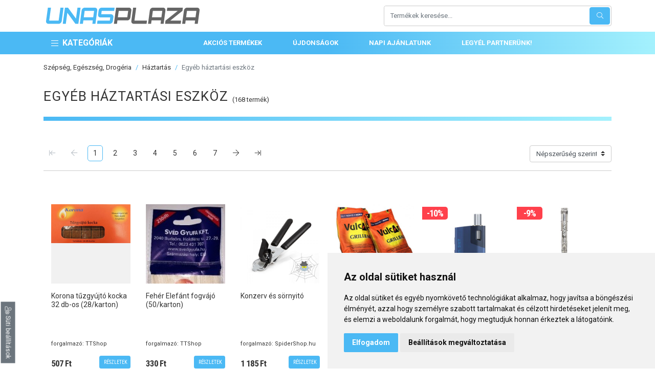

--- FILE ---
content_type: text/html; charset=UTF-8
request_url: https://unasplaza.hu/szepseg-egeszseg-drogeria/haztartas/egyeb-haztartasi-eszkoz
body_size: 37607
content:
<!doctype html><html lang="hu"><head><base href="https://unasplaza.hu"><title>Egyéb háztartási eszköz | UNASPLAZA</title><meta name=description content=""><meta charset=utf-8><meta name=viewport content="width=device-width, initial-scale=1, shrink-to-fit=no"><meta name=csrf-token content="Y3kMx3zEc1n4sKWEGJ19rKLjm0M1DJj3FksBqzko"><meta property="og:url" content="https://unasplaza.hu/szepseg-egeszseg-drogeria/haztartas/egyeb-haztartasi-eszkoz" ><meta property="og:type" content="website" ><meta property="og:title" content="Egyéb háztartási eszköz | UNASPLAZA" ><meta property="og:description" content="" ><meta property="og:image" content="" ><style>button{margin:0;font-family:inherit;font-size:inherit;line-height:inherit}button{text-transform:none}.col,.col-2,.col-auto,.col-lg-3,.col-lg-5,.col-lg-9,.col-md-4,.col-sm-6,.col-sm-auto,.col-xxl-10,.col-xxl-2,.col-xxl-3{position:relative;width:100%;padding-right:15px;padding-left:15px}.py-3{padding-bottom:1rem!important}.col,.col-2,.col-auto,.col-lg-2,.col-lg-3,.col-lg-5,.col-lg-9,.col-md-3,.col-md-4,.col-sm-6,.col-sm-auto,.col-xs-5,.col-xs-auto,.col-xxl-10,.col-xxl-2,.col-xxl-3{position:relative;width:100%;padding-right:15px;padding-left:15px}#banner-unas a.logo-unas{display:inline-block}#banner-unas a.logo-unas svg{height:35px;max-width:140px}@media (max-width:767.98px){#main-nav ul.navbar li a.nav-link{padding:6px 15px;font-size:11px}.category-links{-moz-column-width:150px;column-width:150px}.category-links a{font-size:11px}.pagination .page-item{display:none}.cc_dialog.light.simple{padding:1rem;max-width:70%!important}}header,main,nav{display:block}.col,.col-2,.col-6,.col-auto,.col-lg-2,.col-lg-3,.col-lg-5,.col-lg-9,.col-md-3,.col-md-4,.col-sm-4,.col-sm-6,.col-sm-auto,.col-xl-2,.col-xs-5,.col-xs-auto,.col-xxl-10,.col-xxl-2{position:relative;width:100%;padding-right:15px;padding-left:15px}#banner-unas img{margin-top:7px;margin-bottom:-20px}@media (max-width:991.98px){#app-header a.logo{width:200px}#main-nav{position:relative}#main-nav ul.navbar{flex-wrap:nowrap;justify-content:center}#main-nav ul.navbar li.categories>a.nav-link{display:none}#banner-unas a.logo-unas svg{height:24px}.category-links{-moz-column-count:4;column-count:4}.category-links a{font-size:12px}.pagination .page-item{margin-right:0}}@media (max-width:575.98px){h1{font-size:18px}#app-header a.logo{margin:10px auto}.category-links{-moz-column-count:2;column-count:2}.pagination{font-size:12px}.pagination .page-item .page-link{padding:4px 8px}.breadcrumb{font-size:11px}.cc_dialog.light.simple{max-width:100%!important}}h1{margin-top:0;margin-bottom:.5rem}h1{margin-bottom:.5rem;font-weight:400;line-height:1.2}@media (max-width:767.98px){#main-nav ul.navbar li a.nav-link{padding:6px 15px;font-size:11px}.category-links{-moz-column-width:150px;column-width:150px}.category-links a{font-size:11px}.pagination .page-item{display:none}.pagination .page-item.active,.pagination .page-item.next,.pagination .page-item.pager{display:list-item}.cc_dialog.light.simple{padding:1rem;max-width:70%!important}}@media (max-width:575.98px){h1{font-size:18px}#app-header a.logo{margin:10px auto}.category-links{-moz-column-count:2;column-count:2}.products-list>.row>div[class^=col-]{margin-bottom:30px}.pagination{font-size:12px}.pagination .page-item .page-link{padding:4px 8px}.breadcrumb{font-size:11px}.cc_dialog.light.simple{max-width:100%!important}}b{font-weight:bolder}.col,.col-2,.col-6,.col-auto,.col-lg-2,.col-lg-3,.col-lg-5,.col-lg-9,.col-md-3,.col-md-5,.col-md-7,.col-sm-4,.col-sm-6,.col-sm-auto,.col-xl-2,.col-xs-5,.col-xs-auto,.col-xxl-10,.col-xxl-2{position:relative;width:100%;padding-right:15px;padding-left:15px}@media (min-width:768px){.d-md-none{display:none!important}.col-md-3{flex:0 0 25%;max-width:25%}.col-md-5{flex:0 0 41.66666667%;max-width:41.66666667%}.col-md-7{flex:0 0 58.33333333%;max-width:58.33333333%}}.align-items-end{align-items:flex-end!important}.w-100{width:100%!important}.mt-2{margin-top:.5rem!important}.mb-2{margin-bottom:.5rem!important}.text-center{text-align:center!important}.row.small-gutters{margin-right:-3px;margin-left:-3px}.row.small-gutters>[class*=col-]{padding-right:3px;padding-left:3px}a.product-item .product-item-footer{font-family:Roboto Condensed,sans-serif;padding:0 15px}a.product-item .product-item-footer .price{line-height:18px}a.product-item .product-item-footer .price small{display:block;font-size:13px;text-decoration:line-through}a.product-item .product-item-footer .price small+b{color:#ff414c}a.product-item .product-item-footer .price b{font-size:20px;letter-spacing:-1px}@media (min-width:1200px) and (max-width:1499.98px){#main-nav ul.navbar div.sub-categories{width:1110px}#banner-slider-container{height:420px}.products-list>.row>div[class^=col-]{margin-bottom:50px}.products-list .product-item ul{margin:15px 0}.products-list .product-item .product-item-footer .price b{font-size:17px}.products-list .product-item .product-item-footer .btn-sm{font-size:10px}}@media (min-width:768px){.mt-md-0{margin-top:0!important}.mb-md-0{margin-bottom:0!important}.mr-md-2{margin-right:.5rem!important}}:root{--blue:#4bb9f4;--indigo:#6610f2;--purple:#6f42c1;--pink:#e83e8c;--red:#ff414c;--orange:#fd7e14;--yellow:#ffc107;--green:#24b22b;--teal:#20c997;--cyan:#17a2b8;--white:#fff;--gray:#6c757d;--gray-dark:#333;--light-blue:#4bb9f4;--light-red:#ff737a;--primary:#4bb9f4;--secondary:#6c757d;--success:#24b22b;--info:#a4f1fd;--warning:#ffc107;--danger:#ff414c;--light:#f1f1f1;--dark:#333;--gray:#ccc;--text:#333;--breakpoint-xxs:0;--breakpoint-xs:390px;--breakpoint-sm:576px;--breakpoint-md:768px;--breakpoint-lg:992px;--breakpoint-xl:1200px;--breakpoint-xxl:1500px;--font-family-sans-serif:"Roboto",sans-serif;--font-family-monospace:SFMono-Regular,Menlo,Monaco,Consolas,"Liberation Mono","Courier New",monospace}*,:after,:before{box-sizing:border-box}html{font-family:sans-serif;line-height:1.15;-webkit-text-size-adjust:100%}figure,header,main,nav,section{display:block}body{margin:0;font-family:Roboto,sans-serif;font-size:1rem;font-weight:400;line-height:1.5;color:#333;text-align:left;background-color:#fff}h1,h5{margin-top:0;margin-bottom:.5rem}ol,ul{margin-top:0;margin-bottom:1rem}ul ul{margin-bottom:0}small{font-size:80%}a{color:#4bb9f4;text-decoration:none;background-color:transparent}figure{margin:0 0 1rem}img{border-style:none}img,svg{vertical-align:middle}svg{overflow:hidden}button{border-radius:0}button,select{margin:0;font-family:inherit;font-size:inherit;line-height:inherit}button{overflow:visible}button,select{text-transform:none}select{word-wrap:normal}[type=button],button{-webkit-appearance:button}[type=button]::-moz-focus-inner,button::-moz-focus-inner{padding:0;border-style:none}::-webkit-file-upload-button{font:inherit;-webkit-appearance:button}h1,h5{margin-bottom:.5rem;font-weight:400;line-height:1.2}h1{font-size:1.625rem}h5{font-size:.875rem}small{font-size:80%;font-weight:400}.img-fluid{max-width:100%;height:auto}.container{width:100%;padding-right:15px;padding-left:15px;margin-right:auto;margin-left:auto}@media (min-width:992px){.container{max-width:960px}}@media (min-width:1200px){.container{max-width:1140px}}@media (min-width:1500px){.container{max-width:1400px}}.container-fluid,.container-lg{width:100%;padding-right:15px;padding-left:15px;margin-right:auto;margin-left:auto}@media (min-width:576px){.container{max-width:540px}}@media (min-width:768px){.container{max-width:720px}}@media (min-width:992px){.container,.container-lg{max-width:960px}}@media (min-width:1200px){.container,.container-lg{max-width:1140px}}@media (min-width:1500px){.container,.container-lg{max-width:1400px}}.row{display:flex;flex-wrap:wrap;margin-right:-15px;margin-left:-15px}.no-gutters{margin-right:0;margin-left:0}.no-gutters>[class*=col-]{padding-right:0;padding-left:0}.col,.col-2,.col-6,.col-auto,.col-lg-2,.col-lg-3,.col-lg-5,.col-lg-9,.col-md-3,.col-sm-4,.col-sm-6,.col-sm-auto,.col-xl-2,.col-xs-5,.col-xs-auto,.col-xxl-10,.col-xxl-2{position:relative;width:100%;padding-right:15px;padding-left:15px}.col{flex-basis:0;flex-grow:1;min-width:0;max-width:100%}.col-auto{flex:0 0 auto;width:auto;max-width:100%}.col-2{flex:0 0 16.66666667%;max-width:16.66666667%}.col-6{flex:0 0 50%;max-width:50%}@media (min-width:390px){.col-xs-auto{flex:0 0 auto;width:auto;max-width:100%}.col-xs-5{flex:0 0 41.66666667%;max-width:41.66666667%}}@media (min-width:576px){.col-sm-auto{flex:0 0 auto;width:auto;max-width:100%}.col-sm-4{flex:0 0 33.33333333%;max-width:33.33333333%}.col-sm-6{flex:0 0 50%;max-width:50%}}@media (min-width:768px){.col-md-3{flex:0 0 25%;max-width:25%}}@media (min-width:992px){.col-lg-2{flex:0 0 16.66666667%;max-width:16.66666667%}.col-lg-3{flex:0 0 25%;max-width:25%}.col-lg-5{flex:0 0 41.66666667%;max-width:41.66666667%}.col-lg-9{flex:0 0 75%;max-width:75%}}@media (min-width:1200px){.col-xl-2{flex:0 0 16.66666667%;max-width:16.66666667%}}@media (min-width:1500px){.col-xxl-2{flex:0 0 16.66666667%;max-width:16.66666667%}.col-xxl-10{flex:0 0 83.33333333%;max-width:83.33333333%}}.btn{display:inline-block;font-weight:400;color:#333;text-align:center;vertical-align:middle;background-color:transparent;border:1px solid transparent;padding:.375rem .75rem;font-size:.8125rem;line-height:1.5;border-radius:.25rem}.btn-primary{color:#212529;background-color:#4bb9f4;border-color:#4bb9f4}.btn-secondary{color:#fff;background-color:#6c757d;border-color:#6c757d}.btn-sm{padding:.25rem .5rem;font-size:.75rem;line-height:1.5;border-radius:.2rem}.input-group{position:relative;display:flex;flex-wrap:wrap;align-items:stretch;width:100%}.custom-select{display:inline-block;width:100%;height:calc(1.5em + .75rem + 2px);padding:.375rem 1.75rem .375rem .75rem;font-size:.8125rem;font-weight:400;line-height:1.5;color:#495057;vertical-align:middle;background:url("data:image/svg+xml;charset=utf-8,%3Csvg xmlns='http://www.w3.org/2000/svg' width='4' height='5'%3E%3Cpath fill='%23333' d='M2 0L0 2h4zm0 5L0 3h4z'/%3E%3C/svg%3E") right .75rem center/8px 10px no-repeat #fff;border:1px solid #ccc;border-radius:.25rem;-webkit-appearance:none;-moz-appearance:none;appearance:none}.custom-select::-ms-expand{display:none}.custom-select:-moz-focusring{color:transparent;text-shadow:0 0 0 #495057}.bg-white{background-color:#fff!important}.border-bottom{border-bottom:1px solid #ccc!important}.rounded{border-radius:.25rem!important}.rounded-0{border-radius:0!important}.d-none{display:none!important}.d-flex{display:flex!important}@media (min-width:576px){.d-sm-none{display:none!important}}@media (min-width:768px){.d-md-none{display:none!important}.d-md-block{display:block!important}}.flex-column{flex-direction:column!important}.justify-content-end{justify-content:flex-end!important}.justify-content-between{justify-content:space-between!important}.align-items-center{align-items:center!important}.overflow-hidden{overflow:hidden!important}.shadow{box-shadow:0 .5rem 1rem rgba(0,0,0,.15)!important}.h-100{height:100%!important}.mb-0{margin-bottom:0!important}.mr-2{margin-right:.5rem!important}.mt-3{margin-top:1rem!important}.mb-3{margin-bottom:1rem!important}.mb-4{margin-bottom:1.5rem!important}.py-3{padding-top:1rem!important}.pb-3,.py-3{padding-bottom:1rem!important}@media (min-width:390px){.mt-xs-0{margin-top:0!important}}@media (min-width:768px){.flex-md-row{flex-direction:row!important}.align-items-md-end{align-items:flex-end!important}.mr-md-2{margin-right:.5rem!important}}@media (min-width:992px){.d-lg-none{display:none!important}.d-lg-block{display:block!important}.mb-lg-5{margin-bottom:3rem!important}}.text-right{text-align:right!important}.text-uppercase{text-transform:uppercase!important}.text-white{color:#fff!important}.fal{-moz-osx-font-smoothing:grayscale;-webkit-font-smoothing:antialiased;display:inline-block;font-style:normal;font-variant:normal;text-rendering:auto;line-height:1}.fa-fw{text-align:center;width:1.25em}.fa-bars:before{content:"\f0c9"}.fa-blender:before{content:"\f517"}.fa-laptop:before{content:"\f109"}.fa-watch:before{content:"\f2e1"}.fa-basketball-ball:before{content:"\f434"}.fa-spa:before{content:"\f5bb"}.fa-car-alt:before{content:"\f5de"}.fa-question-circle:before{content:"\f059"}.fa-tablet:before{content:"\f10a"}.fa-tv:before{content:"\f26c"}.fa-home-alt:before{content:"\f80a"}.fa-baby-carriage:before{content:"\f77d"}.fa-search:before{content:"\f002"}.fa-arrow-left:before{content:"\f060"}.fa-arrow-to-left:before{content:"\f33e"}.fa-arrow-right:before{content:"\f061"}.fa-arrow-to-right:before{content:"\f340"}.fa-user-cog:before{content:"\f4fe"}.fa-book:before{content:"\f02d"}.fa-times:before{content:"\f00d"}.fal{font-family:Font Awesome\ 5 Pro;font-weight:300}h1{letter-spacing:1px}svg.unasplaza-logo{max-width:300px}#app main.container{min-height:500px}.border-bottom-gradient-primary:after{background:linear-gradient(90deg,#4bb9f4,#a4f1fd)}.border-bottom-gradient-primary:after{content:" ";display:block;margin-top:10px;height:8px;width:100%;-moz-column-span:all;column-span:all}.breadcrumb .breadcrumb-item a{color:#333}.light.cc_dialog button.cc_b_ok{background:#4bb9f4!important}#change-cookie-preference{position:fixed;z-index:1500;left:0;bottom:0;transform:rotate(90deg);transform-origin:55% -130%}.blur-up{-webkit-filter:blur(5px);filter:blur(5px)}#app-header{background:#fff}#app-header .header-top{padding-top:10px;padding-bottom:10px}#app-header .category-trigger{display:none}#app-header a.logo{display:flex}#app-header a.logo svg{width:100%;max-height:35px}#main-nav{background:linear-gradient(90deg,#4bb9f4 50%,#a4f1fd);max-height:45px}#main-nav ul.navbar{display:flex;flex-direction:row;align-items:stretch;list-style:none;padding:0;min-height:40px}#main-nav ul.navbar li a.nav-link{display:flex;flex-direction:row;align-items:center;height:100%;color:#fff;text-transform:uppercase;font-size:13px;font-weight:700;padding:6px 30px}#main-nav ul.navbar li a.nav-link.active{background:#fff;color:#4bb9f4}#main-nav ul.navbar li.categories{position:relative;padding-top:4px;padding-bottom:4px}#main-nav ul.navbar li.categories>ul.root-categories{overflow:hidden;list-style:none;z-index:1900;background:#fff}#main-nav ul.navbar li.categories>ul.root-categories li a.root{color:#333;text-transform:uppercase;font-size:12px;white-space:nowrap;display:flex;align-items:center;padding:10px 12px;position:relative;z-index:2000}#main-nav ul.navbar li.categories>ul.root-categories li a.root i{flex-basis:20px;font-size:14px;text-align:center;margin-right:5px;width:1.42857143em}#main-nav ul.navbar li.categories a.nav-link{font-size:16px;position:relative;z-index:2000;padding-left:15px}#main-nav ul.navbar div.sub-categories{opacity:0;visibility:hidden;position:absolute;z-index:1900;left:0;top:0;height:100%}a.product-item{height:100%;display:flex!important;flex-direction:column;position:relative;padding:5px 0 15px;color:#333}a.product-item>section{flex-grow:1;padding:0 15px}a.product-item figure{background:#f1f1f1;color:#f1f1f1;position:relative;padding-top:100%;overflow:hidden}a.product-item figure img{position:absolute;left:0;top:0;max-width:100%;height:auto}a.product-item h5{overflow:hidden}a.product-item ul{font-size:11px;list-style:none;margin:20px 0;padding:0 15px}a.product-item .badges{position:absolute;left:0;top:10px;display:flex;flex-direction:column;font-family:Roboto Condensed,sans-serif;font-weight:700;font-size:15px;color:#fff}a.product-item .badges span{width:50px;text-align:center;border-radius:0 5px 5px 0;background:#333;margin-bottom:5px;line-height:25px}a.product-item .badges span.discount{background:#ff414c;font-size:18px;letter-spacing:-1px}.hamburger{padding:0;display:inline-block;font:inherit;color:inherit;text-transform:none;background-color:transparent;border:0;margin:0;overflow:visible}.hamburger-box{width:30px;height:19px;display:inline-block;position:relative}.hamburger-inner{display:block;top:50%;margin-top:-1.5px}.hamburger-inner,.hamburger-inner:after,.hamburger-inner:before{width:30px;height:3px;background-color:#333;border-radius:4px;position:absolute}.hamburger-inner:after,.hamburger-inner:before{content:"";display:block}.hamburger-inner:before{top:-8px}.hamburger-inner:after{bottom:-8px}#banner-slider-container{background:#f1f1f1;overflow:hidden}.breadcrumb{flex-wrap:wrap;padding:0;margin-bottom:2rem;font-size:.8125rem;list-style:none;background-color:transparent;border-radius:.25rem}.breadcrumb,.breadcrumb-item{display:flex}.breadcrumb-item+.breadcrumb-item{padding-left:.5rem}.breadcrumb-item+.breadcrumb-item:before{display:inline-block;padding-right:.5rem;color:#4bb9f4;content:"/"}.breadcrumb-item.active{color:#6c757d}.pagination{display:flex;padding-left:0;list-style:none;border-radius:.25rem}.page-link{position:relative;display:block;padding:6px 10px;margin-left:-1px;line-height:1.25;color:#333;background-color:none;border:1px solid #4bb9f4}.page-item:first-child .page-link{margin-left:0;border-top-left-radius:.25rem;border-bottom-left-radius:.25rem}.page-item:last-child .page-link{border-top-right-radius:.25rem;border-bottom-right-radius:.25rem}.page-item.active .page-link{z-index:3;color:#333;background-color:none;border-color:none}.page-item.disabled .page-link{color:#adb5bd;background-color:none;border-color:#ddd}.pagination{font-size:14px}.pagination .page-item{margin-right:10px}.pagination .page-item:not(.active) .page-link{border-color:transparent}.pagination .page-item.active .page-link{border-radius:5px}.products-list .navigation{margin-bottom:60px}.products-list .navigation ul.pagination{margin-bottom:0}.products-list>.row>div[class^=col-]{margin-bottom:70px}.category-links{-moz-column-count:6;-moz-column-width:200px;columns:200px 6;-moz-column-gap:30px;column-gap:30px}.category-links a{-moz-column-break-inside:avoid;break-inside:avoid;display:block;font-size:13px;color:#333;text-transform:uppercase;line-height:normal;margin-bottom:10px}@media (min-width:1500px){#banner-slider-container{height:460px}#main-nav ul.navbar div.sub-categories{width:1370px}#main-nav ul.navbar div.sub-categories .category-columns{-moz-column-count:5;column-count:5;padding:20px 15px}}@media (min-width:1200px) and (max-width:1499.98px){#main-nav ul.navbar div.sub-categories{width:1110px}#banner-slider-container{height:420px}.products-list>.row>div[class^=col-]{margin-bottom:50px}.products-list .product-item ul{margin:15px 0}}@media (max-width:1499.98px){#main-nav ul.navbar div.sub-categories .dropdown-banner{display:none}}@media (min-width:992px) and (max-width:1499.98px){#main-nav ul.navbar div.sub-categories .category-columns{padding:15px 5px;-moz-column-count:4;column-count:4}#main-nav ul.navbar li.categories>ul.root-categories li a.root{padding:8px 12px}.category-links{-moz-column-count:5;column-count:5}}@media (min-width:992px){#app-header .hamburger-container{padding:0}#app-header a.logo{width:300px;margin:5px}#main-nav ul.navbar li.categories{margin-right:4px}#main-nav ul.navbar li.categories>ul.root-categories{max-height:0;position:absolute;padding-left:0;padding-top:0;top:4px;left:0;width:100%}#main-nav ul.navbar div.sub-categories{padding-left:15px;padding-right:15px}#main-nav ul.navbar div.sub-categories .category-columns{-moz-column-fill:auto;column-fill:auto;-moz-column-gap:30px;column-gap:30px;font-size:12px;-moz-column-break-after:column;break-after:column;height:100%}#main-nav ul.navbar div.sub-categories .category-columns a{display:block;-moz-column-break-inside:avoid;break-inside:avoid}#main-nav ul.navbar div.sub-categories .category-columns a.text-uppercase{margin-bottom:5px}#main-nav ul.navbar div.sub-categories ul.category-list{list-style:none;padding:0;margin:0 0 30px}#main-nav ul.navbar div.sub-categories ul.category-list li{padding:3px 0}#main-nav ul.navbar div.sub-categories ul.category-list li:first-child{padding-top:0}#main-nav ul.navbar div.sub-categories ul.category-list li:last-child{padding-bottom:0}#main-nav ul.navbar div.sub-categories ul.category-list li a{color:#333}#main-nav ul.navbar div.sub-categories ul.category-list li a.more{color:#6c757d;text-decoration:underline;font-size:11px}#main-nav ul.navbar div.sub-categories .dropdown-banner{position:absolute;top:0;right:0;height:100%}#main-nav ul.navbar div.sub-categories .dropdown-banner img{height:100%}}@media (max-width:1199.98px){#app-header:not(.fixed) #main-nav ul.navbar>li:last-child{display:none}#change-cookie-preference{font-size:10px}}@media (min-width:992px) and (max-width:1199.98px){#main-nav ul.navbar div.sub-categories{width:930px}#banner-slider-container{height:420px}}@media (min-width:768px) and (max-width:991.98px){#banner-slider-container{height:300px}#app-header a.logo{margin:5px 5px 5px 50px}}@media (min-width:768px){.product-item h5{line-height:17px;height:51px;margin-bottom:15px}}@media (max-width:991.98px){#hamburger-button{position:absolute;z-index:2000;left:25px;top:50%;transform:translateY(-50%)}#app-header a.logo{width:200px}#main-nav{position:relative}#main-nav ul.navbar{flex-wrap:nowrap;justify-content:center}#main-nav ul.navbar li.categories>a.nav-link{display:none}.category-links{-moz-column-count:4;column-count:4}.category-links a{font-size:12px}.pagination .page-item{margin-right:0}#main-nav ul.navbar li.categories>ul#root-categories{position:fixed;max-height:none;overflow-y:scroll;width:auto;height:100vh;top:0;left:-100vw;padding-top:70px;padding-left:10px;padding-right:10px}#main-nav ul.navbar li.categories>ul#root-categories li div.sub-categories{display:none}}@media (min-width:576px) and (max-width:767.98px){h1{font-size:22px}#banner-slider-container{height:250px}.category-links{-moz-column-count:3;column-count:3}#app-header a.logo{margin:5px 5px 5px 45px}}@media (max-width:767.98px){#hamburger-button{left:15px}#main-nav ul.navbar li a.nav-link{padding:6px 15px;font-size:11px}a.product-item h5{font-size:12px;line-height:15px;height:45px}.category-links{-moz-column-width:150px;column-width:150px}.category-links a{font-size:11px}.pagination .page-item{display:none}.pagination .page-item.active,.pagination .page-item.next,.pagination .page-item.pager{display:list-item}.cc_dialog.light.simple{padding:1rem;max-width:70%!important}}@media (min-width:390px) and (max-width:575.98px){#banner-slider-container{height:200px}}@media (max-width:575.98px){h1{font-size:18px}h5{font-size:12px}#app-header a.logo{margin:10px auto}.category-links{-moz-column-count:2;column-count:2}.products-list>.row>div[class^=col-]{margin-bottom:30px}.pagination{font-size:12px}.pagination .page-item .page-link{padding:4px 8px}.breadcrumb{font-size:11px}.cc_dialog.light.simple{max-width:100%!important}#searchFormContainer{position:fixed;left:-1000px;top:-1000px;z-index:2001;width:100vw;height:100vh;background:hsla(0,0%,100%,.95);padding-top:100px}#searchClose{position:absolute;right:15px;top:15px;font-size:30px;border:none;background:0 0;padding:0;color:#333;line-height:normal}}@media (max-width:389.98px){#banner-slider-container{height:180px;margin:0 -15px}.pagination{justify-content:center}#main-nav ul.navbar li a.nav-link{padding:6px 12px;font-size:10px}}</style><link rel="preconnect" href="https://unasplaza.hu" crossorigin><link rel="dns-prefetch" href="https://unasplaza.hu"><link rel="preconnect" href="https://static.unas.eu" crossorigin><link rel="dns-prefetch" href="https://static.unas.eu"><link rel="preconnect" href="https://cdn.unasplaza.hu" crossorigin><link rel="dns-prefetch" href="https://cdn.unasplaza.hu"><link rel="preload" href="https://cdn.unasplaza.hu/manifest.js" as="script" type=text/javascript><link rel="preload" href="https://cdn.unasplaza.hu/js/vendor.js" as="script" type=text/javascript><link rel="preload" href="https://cdn.unasplaza.hu/js/app.js" as="script" type=text/javascript><link rel="preload" href="https://cdn.unasplaza.hu/css/list.min.css" as="style"><link rel="prefetch" href="https://cdn.unasplaza.hu/css/app.css"><link rel="prefetch" href="https://cdn.unasplaza.hu/css/content.min.css"><link rel="prefetch" href="https://cdn.unasplaza.hu/css/home.css"><link rel="prefetch" href="https://cdn.unasplaza.hu/css/home.min.css"><link rel="prefetch" href="https://cdn.unasplaza.hu/css/product.css"><link rel="prefetch" href="https://cdn.unasplaza.hu/css/product.min.css"><link rel="prefetch" href="https://cdn.unasplaza.hu/css/products-list.css"><link rel="prefetch" href="https://cdn.unasplaza.hu/css/rwd.css"><link rel="preload" href="https://cdn.unasplaza.hu/fonts/fa-brands-400.woff2" as="font" type=font/woff2 crossorigin><link rel="preload" href="https://cdn.unasplaza.hu/fonts/fa-light-300.woff2" as="font" type=font/woff2 crossorigin><link rel="preconnect" href="https://fonts.gstatic.com/" crossorigin><link rel="dns-prefetch" href="//fonts.gstatic.com"><link href="https://fonts.googleapis.com/css2?family=Roboto+Condensed:wght@400;700&family=Roboto:wght@400;700&display=swap" rel="stylesheet" media="print" onload="this.media='all'; this.onload=null;"><link href="https://cdn.unasplaza.hu/css/list.min.css" rel="stylesheet" media="print" onload="this.media='all'; this.onload=null;"><link rel="apple-touch-icon" sizes="57x57" href="https://cdn.unasplaza.hu/favicon/apple-icon-57x57.png"><link rel="apple-touch-icon" sizes="60x60" href="https://cdn.unasplaza.hu/favicon/apple-icon-60x60.png"><link rel="apple-touch-icon" sizes="72x72" href="https://cdn.unasplaza.hu/favicon/apple-icon-72x72.png"><link rel="apple-touch-icon" sizes="76x76" href="https://cdn.unasplaza.hu/favicon/apple-icon-76x76.png"><link rel="apple-touch-icon" sizes="114x114" href="https://cdn.unasplaza.hu/favicon/apple-icon-114x114.png"><link rel="apple-touch-icon" sizes="120x120" href="https://cdn.unasplaza.hu/favicon/apple-icon-120x120.png"><link rel="apple-touch-icon" sizes="144x144" href="https://cdn.unasplaza.hu/favicon/apple-icon-144x144.png"><link rel="apple-touch-icon" sizes="152x152" href="https://cdn.unasplaza.hu/favicon/apple-icon-152x152.png"><link rel="apple-touch-icon" sizes="180x180" href="https://cdn.unasplaza.hu/favicon/apple-icon-180x180.png"><link rel="icon" type=image/png sizes="192x192" href="https://cdn.unasplaza.hu/favicon/android-icon-192x192.png"><link rel="icon" type=image/png sizes="32x32" href="https://cdn.unasplaza.hu/favicon/favicon-32x32.png"><link rel="icon" type=image/png sizes="96x96" href="https://cdn.unasplaza.hu/favicon/favicon-96x96.png"><link rel="icon" type=image/png sizes="16x16" href="https://cdn.unasplaza.hu/favicon/favicon-16x16.png"><link rel="manifest" href="https://cdn.unasplaza.hu/favicon/manifest.json"><meta name=msapplication-TileColor content="#556177"><meta name=msapplication-TileImage content="https://cdn.unasplaza.hu/favicon/ms-icon-144x144.png"><meta name=theme-color content="#556177"><link rel="preconnect" href="//www.cookieconsent.com" crossorigin><link rel="dns-prefetch" href="//www.cookieconsent.com"><script src=//www.cookieconsent.com/releases/3.1.0/cookie-consent.js defer></script><script> document.addEventListener('DOMContentLoaded', function () { let type = "simple"; cookieconsent.run({ "notice_banner_type": type, "consent_type":"express", "palette":"light", "language":"hu", "cookies_policy_url":"https://unas.hu/adatkezelesi-tajekoztato", "website_name":"UNASPLAZA", "change_preferences_selector":"#change-cookie-preference" }); }); </script><script crossorigin=anonymous src=https://polyfill.io/v3/polyfill.min.js?features=Node.prototype.contains%2CObject.assign%2CArray.prototype.forEach%2CCustomEvent%2CEvent%2CNodeList.prototype.forEach></script><script src=https://cdn.unasplaza.hu/manifest.js async></script><script src=https://cdn.unasplaza.hu/js/vendor.js async></script><link rel="preconnect" href="https://www.googletagmanager.com/" crossorigin><link rel="dns-prefetch" href="https://www.googletagmanager.com/"><script type=text/plain cookie-consent="tracking" async src=https://www.googletagmanager.com/gtag/js?id=G-6L6YPGYDB8></script><script type=text/plain cookie-consent="tracking"> window.dataLayer = window.dataLayer || []; function gtag(){dataLayer.push(arguments);} gtag('js', new Date()); gtag('config', 'G-6L6YPGYDB8'); </script><script type=text/plain cookie-consent="tracking"> !function(f,b,e,v,n,t,s) {if(f.fbq)return;n=f.fbq=function(){n.callMethod? n.callMethod.apply(n,arguments):n.queue.push(arguments)}; if(!f._fbq)f._fbq=n;n.push=n;n.loaded=!0;n.version='2.0'; n.queue=[];t=b.createElement(e);t.async=!0; t.src=v;s=b.getElementsByTagName(e)[0]; s.parentNode.insertBefore(t,s)}(window, document,'script', 'https://connect.facebook.net/en_US/fbevents.js'); fbq('init', '1492144737641982'); fbq('track', 'PageView'); </script><noscript><img height=1 width=1 style="display:none" src=https://www.facebook.com/tr?id=1492144737641982&ev=PageView&noscript=1 ></noscript></head><body><div id="app" class="category496"><header id="app-header" class="animated fast"><div class="header-top container-lg container-fluid"><div class="row align-items-center"><div class="col-2 col-sm-auto hamburger-container"><button class="hamburger hamburger--squeeze category-trigger" type=button aria-label="Kategóriák" aria-controls="root-categories" ><span class="hamburger-box"><span class="hamburger-inner"></span></span></button><button id="hamburger-button" type=button class="hamburger hamburger--arrow d-lg-none d-flex animated fast" aria-label="Kategóriák" aria-controls="root-categories" ><span class="hamburger-box"><span class="hamburger-inner"></span></span></button></div><div class="col"><a class="logo" href="https://unasplaza.hu" aria-label="UNASPLAZA"><svg class="unasplaza-logo" viewBox="0 0 400 42"><path d="M169.5 16.9c3.8 0 6.5 3.2 6 7.1L174 34.3c-.5 3.7-3.8 6.8-7.4 7.1h-33.7l1.1-8.2h32.1l1.1-8.2h-25.7c-3.8 0-6.5-3.2-6-7.1L137 7c.5-3.9 4.1-7.1 7.9-7.1h33.7l-1.1 8.2H145l-1.2 8.7h25.7zm-47.7 15.7H97.2L96 41.4h-8l4.7-34.3c.5-3.9 4.1-7.1 7.9-7.1h26.8c3.8 0 6.5 3.2 6 7.1l-4.7 34.3h-8l1.1-8.8zm3.4-24.4h-24.6l-2.3 16.3h24.6l2.3-16.3zM76.2 41L55.4 13l-3.9 28.3h-8L49.2 0h8L78 28l3.9-28h8l-5.7 41.4h-8V41zm-43.4.4H6c-3.8 0-6.5-3.2-6-7.1L4.8 0h8L8.2 33.2h24.6L37.5 0h8l-4.7 34.3c-.6 3.9-4.1 7.1-8 7.1z" fill-rule="evenodd" clip-rule="evenodd" fill="#4bb9f4"></path><path d="M387.2 41.4l1.2-8.7h-24.6l-1.2 8.7h-8l4.7-34.3c.5-3.9 4.1-7.1 7.9-7.1H394c3.8 0 6.5 3.2 6 7.1l-4.7 34.3h-8.1zm4.6-33.2h-24.6l-2.3 16.3h24.6l2.3-16.3zm-80.6 25h.1l31.8-25h-28.4l1.1-8.2h40.7l-1.1 8.2-31.8 25h28.3l-1.1 8.2h-40.7l1.1-8.2zm-11.7-.6h-24.6l-1.2 8.7h-8L270.4 7c.5-3.9 4.1-7.1 7.9-7.1h26.8c3.8 0 6.5 3.2 6 7.1l-4.7 34.3h-8l1.1-8.7zm3.4-24.4h-24.6L276 24.5h24.6l2.3-16.3zm-80.7 26.1L226.9 0h8l-4.6 33.2H263l-1.1 8.2h-33.7c-3.9 0-6.5-3.2-6-7.1zm-10.5-1.7H186l-1.2 8.7h-8L182.5 0h33.7c3.8 0 6.5 3.2 6 7.1l-2.6 18.5c-.5 3.9-4 7-7.9 7zM214 8.2h-24.6l-2.3 16.3h24.6L214 8.2z" fill-rule="evenodd" clip-rule="evenodd" fill="#666"></path></svg></a></div><div class="col-2 d-sm-none text-right"><button type=button id="search-button" class="d-sm-none btn btn-primary rounded text-white"><i class="fal fa-search"></i></button></div><div id="searchFormContainer" class="col-lg-5 col-sm-6"><button type=button id="searchClose" class="d-sm-none"><i class="fal fa-times"></i></button><search-input form-action="https://unasplaza.hu/kereses" categories-resource="https://unasplaza.hu/search/categories" products-resource="https://unasplaza.hu/search/products" value="" :min-length="4"></search-input></div></div></div><nav id="main-nav"><div class="container"><ul class="navbar mb-0 row no-gutters"><li class="categories col-xxl-2 col-lg-3 col-auto"><a class="nav-link" href="#" onclick="return false;"><i class="fal fa-bars mr-2"></i><span>Kategóriák</span></a><ul id="root-categories" class="root-categories shadow"><li><a class="root" href="https://unasplaza.hu/haztartasi-gep"><i class="fal fa-blender fa-fw"></i> Háztartási gép </a><div class="sub-categories has-banner "><div class="row h-100 justify-content-end"><div class="col-xxl-10 col-lg-9 h-100 shadow bg-white overflow-hidden"><div class="category-columns"><a href="https://unasplaza.hu/haztartasi-gep/beepitheto-gepek" class="text-uppercase">Beépíthető gépek</a><ul class="category-list"><li><a href="https://unasplaza.hu/haztartasi-gep/beepitheto-gepek/sutok">Sütők</a></li><li><a href="https://unasplaza.hu/haztartasi-gep/beepitheto-gepek/fozolapok">Főzőlapok</a></li><li><a href="https://unasplaza.hu/haztartasi-gep/beepitheto-gepek/mosogatogepek-1">Mosogatógépek</a></li><li><a href="https://unasplaza.hu/haztartasi-gep/beepitheto-gepek/hutok-fagyasztok">Hűtők, fagyasztók</a></li><li><a href="https://unasplaza.hu/haztartasi-gep/beepitheto-gepek/mikrohullamu-sutok">Mikrohullámú sütők</a></li><li><a href="https://unasplaza.hu/haztartasi-gep/beepitheto-gepek/paraelszivok-1">Páraelszívók</a></li><li><a href="https://unasplaza.hu/haztartasi-gep/beepitheto-gepek/mosogepek-szaritogepek">Mosógépek, Szárítógépek</a></li><li><a href="https://unasplaza.hu/haztartasi-gep/beepitheto-gepek/egyeb-2">Egyéb</a></li></ul><a href="https://unasplaza.hu/haztartasi-gep/moso-es-szaritogepek" class="text-uppercase">Mosó- és szárítógépek</a><ul class="category-list"><li><a href="https://unasplaza.hu/haztartasi-gep/moso-es-szaritogepek/eloltoltos-mosogepek">Elöltöltős mosógépek</a></li><li><a href="https://unasplaza.hu/haztartasi-gep/moso-es-szaritogepek/felultoltos-mosogepek">Felültöltős mosógépek</a></li><li><a href="https://unasplaza.hu/haztartasi-gep/moso-es-szaritogepek/moso-szarito-gepek">Mosó-szárító gépek</a></li><li><a href="https://unasplaza.hu/haztartasi-gep/moso-es-szaritogepek/szaritogepek">Szárítógépek</a></li><li><a href="https://unasplaza.hu/haztartasi-gep/moso-es-szaritogepek/centrifugak">Centrifugák</a></li></ul><a href="https://unasplaza.hu/haztartasi-gep/hutok-es-fagyasztok" class="text-uppercase">Hűtők és fagyasztók</a><ul class="category-list"><li><a href="https://unasplaza.hu/haztartasi-gep/hutok-es-fagyasztok/hutoszekrenyek">Hűtőszekrények</a></li><li><a href="https://unasplaza.hu/haztartasi-gep/hutok-es-fagyasztok/kombinalt-hutok">Kombinált hűtők</a></li><li><a href="https://unasplaza.hu/haztartasi-gep/hutok-es-fagyasztok/side-by-side-hutok">Side-by-side hűtők</a></li><li><a href="https://unasplaza.hu/haztartasi-gep/hutok-es-fagyasztok/fagyasztoszekrenyek">Fagyasztószekrények</a></li><li><a href="https://unasplaza.hu/haztartasi-gep/hutok-es-fagyasztok/fagyasztoladak">Fagyasztóládák</a></li><li><a href="https://unasplaza.hu/haztartasi-gep/hutok-es-fagyasztok/borhutok-hutovitrinek">Borhűtők, Hűtővitrinek</a></li></ul><a href="https://unasplaza.hu/haztartasi-gep/konyhai-gepek" class="text-uppercase">Konyhai gépek</a><ul class="category-list"><li><a href="https://unasplaza.hu/haztartasi-gep/konyhai-gepek/mosogatogepek">Mosogatógépek</a></li><li><a href="https://unasplaza.hu/haztartasi-gep/konyhai-gepek/tuzhelyek-fozolapok">Tűzhelyek, főzőlapok</a></li><li><a href="https://unasplaza.hu/haztartasi-gep/konyhai-gepek/mikrohullamu-sutok-1">Mikrohullámú sütők</a></li><li><a href="https://unasplaza.hu/haztartasi-gep/konyhai-gepek/paraelszivok">Páraelszívók</a></li><li><a href="https://unasplaza.hu/haztartasi-gep/konyhai-gepek/konyhai-kisgepek">Konyhai kisgépek</a></li></ul><a href="https://unasplaza.hu/haztartasi-gep/hutes-futes" class="text-uppercase">Hűtés - fűtés</a><ul class="category-list"><li><a href="https://unasplaza.hu/haztartasi-gep/hutes-futes/klimak">Klímák</a></li><li><a href="https://unasplaza.hu/haztartasi-gep/hutes-futes/mobil-klimak">Mobil klímák</a></li><li><a href="https://unasplaza.hu/haztartasi-gep/hutes-futes/hoszivattyuk">Hőszivattyúk</a></li><li><a href="https://unasplaza.hu/haztartasi-gep/hutes-futes/ventilatorok-leghutok">Ventilátorok, Léghűtők</a></li><li><a href="https://unasplaza.hu/haztartasi-gep/hutes-futes/legtisztitok">Légtisztítók</a></li><li><a href="https://unasplaza.hu/haztartasi-gep/hutes-futes/parasitok">Párásítók</a></li><li><a href="https://unasplaza.hu/haztartasi-gep/hutes-futes/paramentesitok">Páramentesítők</a></li><li><a href="https://unasplaza.hu/haztartasi-gep/hutes-futes/futokeszulekek-kazanok">Fűtőkészülékek, Kazánok</a></li><li><a href="https://unasplaza.hu/haztartasi-gep/hutes-futes/termosztatok-szen-monoxid-fusterzekelok">Termosztátok, Szén-monoxid,- füstérzékelők</a></li><li><a href="https://unasplaza.hu/haztartasi-gep/hutes-futes/vizmelegitok-bojlerek-napkollektor">Vízmelegítők, Bojlerek, Napkollektor</a></li></ul><a href="https://unasplaza.hu/haztartasi-gep/porszivok-takaritogepek-vasalok" class="text-uppercase">Porszívók, Takarítógépek, Vasalók</a><ul class="category-list"><li><a href="https://unasplaza.hu/haztartasi-gep/porszivok-takaritogepek-vasalok/porszivok">Porszívók</a></li><li><a href="https://unasplaza.hu/haztartasi-gep/porszivok-takaritogepek-vasalok/robotporszivok">Robotporszívók</a></li><li><a href="https://unasplaza.hu/haztartasi-gep/porszivok-takaritogepek-vasalok/takaritogepek">Takarítógépek</a></li><li><a href="https://unasplaza.hu/haztartasi-gep/porszivok-takaritogepek-vasalok/goztisztitok">Gőztisztítók</a></li><li><a href="https://unasplaza.hu/haztartasi-gep/porszivok-takaritogepek-vasalok/vasalok">Vasalók</a></li><li><a href="https://unasplaza.hu/haztartasi-gep/porszivok-takaritogepek-vasalok/gozallomasok">Gőzállomások</a></li><li><a href="https://unasplaza.hu/haztartasi-gep/porszivok-takaritogepek-vasalok/kiegeszitok-2">Kiegészítők</a></li></ul><a href="https://unasplaza.hu/haztartasi-gep/furdoszobai-kisgepek" class="text-uppercase">Fürdőszobai kisgépek</a></div><div class="dropdown-banner" id="banner_13"><img alt="Háztatási gép kategória" class="img-fluid lazyload blur-up" loading="auto" srcset="https://unasplaza.hu/media/banner/13/rwd/cat-col2-haztartasigep___image_446_500.webp 446w, https://unasplaza.hu/media/banner/13/rwd/cat-col2-haztartasigep___image_373_418.webp 373w, https://unasplaza.hu/media/banner/13/rwd/cat-col2-haztartasigep___image_312_349.webp 312w, https://unasplaza.hu/media/banner/13/rwd/cat-col2-haztartasigep___image_261_292.webp 261w, https://unasplaza.hu/media/banner/13/rwd/cat-col2-haztartasigep___image_218_244.webp 218w, https://unasplaza.hu/media/banner/13/rwd/cat-col2-haztartasigep___image_182_204.webp 182w, [data-uri] 32w" onload="this.onload=null;this.sizes=Math.ceil(this.getBoundingClientRect().width/window.innerWidth*100)+'vw';" sizes="1px" data-src="https://unasplaza.hu/media/banner/13/conversions/cat-col2-haztartasigep-image.jpg" src=https://cdn.unasplaza.hu/images/blank.png width=446></div></div></div></div></li><li><a class="root" href="https://unasplaza.hu/telefon-tablet-okoseszkoz"><i class="fal fa-tablet fa-fw"></i> Telefon, Tablet, Okoseszköz </a><div class="sub-categories has-banner "><div class="row h-100 justify-content-end"><div class="col-xxl-10 col-lg-9 h-100 shadow bg-white overflow-hidden"><div class="category-columns"><a href="https://unasplaza.hu/telefon-tablet-okoseszkoz/telefonok-mobiltelefonok-tartozekok" class="text-uppercase">Telefonok, Mobiltelefonok, Tartozékok</a><ul class="category-list"><li><a href="https://unasplaza.hu/telefon-tablet-okoseszkoz/telefonok-mobiltelefonok-tartozekok/okostelefonok">Okostelefonok</a></li><li><a href="https://unasplaza.hu/telefon-tablet-okoseszkoz/telefonok-mobiltelefonok-tartozekok/nyomogombos-telefonok">Nyomógombos telefonok</a></li><li><a href="https://unasplaza.hu/telefon-tablet-okoseszkoz/telefonok-mobiltelefonok-tartozekok/telefon-akkumulatorok">Telefon akkumulátorok</a></li><li><a href="https://unasplaza.hu/telefon-tablet-okoseszkoz/telefonok-mobiltelefonok-tartozekok/tokok-hatlapok">Tokok, hátlapok</a></li><li><a href="https://unasplaza.hu/telefon-tablet-okoseszkoz/telefonok-mobiltelefonok-tartozekok/vedofoliak">Védőfóliák</a></li><li><a href="https://unasplaza.hu/telefon-tablet-okoseszkoz/telefonok-mobiltelefonok-tartozekok/autos-kiegeszitok-1">Autós kiegészítők</a></li></ul><a href="https://unasplaza.hu/telefon-tablet-okoseszkoz/tabletek-tartozekok" class="text-uppercase">Tabletek, Tartozékok</a><ul class="category-list"><li><a href="https://unasplaza.hu/telefon-tablet-okoseszkoz/tabletek-tartozekok/tabletek-1">Tabletek</a></li><li><a href="https://unasplaza.hu/telefon-tablet-okoseszkoz/tabletek-tartozekok/tokok">Tokok</a></li><li><a href="https://unasplaza.hu/telefon-tablet-okoseszkoz/tabletek-tartozekok/tablet-billentyuzetek">Tablet billentyűzetek</a></li><li><a href="https://unasplaza.hu/telefon-tablet-okoseszkoz/tabletek-tartozekok/vedofoliak-1">Védőfóliák</a></li><li><a href="https://unasplaza.hu/telefon-tablet-okoseszkoz/tabletek-tartozekok/tablet-tartok">Tablet tartók</a></li></ul><a href="https://unasplaza.hu/telefon-tablet-okoseszkoz/fej-es-fulhallgatok" class="text-uppercase">Fej- és fülhallgatók</a><a href="https://unasplaza.hu/telefon-tablet-okoseszkoz/toltoadapterek-adatkabelek-toltokabelek" class="text-uppercase">Töltőadapterek, Adatkábelek, Töltőkábelek</a><a href="https://unasplaza.hu/telefon-tablet-okoseszkoz/bluetooth-eszkozok" class="text-uppercase">Bluetooth eszközök</a><a href="https://unasplaza.hu/telefon-tablet-okoseszkoz/powerbank-ek-kulso-akkumulatorok" class="text-uppercase">Powerbank-ek, külső akkumulátorok</a><a href="https://unasplaza.hu/telefon-tablet-okoseszkoz/memoriakartyak" class="text-uppercase">Memóriakártyák</a><a href="https://unasplaza.hu/telefon-tablet-okoseszkoz/okoseszkozok" class="text-uppercase">Okoseszközök</a><ul class="category-list"><li><a href="https://unasplaza.hu/telefon-tablet-okoseszkoz/okoseszkozok/okosorak-1">Okosórák</a></li><li><a href="https://unasplaza.hu/telefon-tablet-okoseszkoz/okoseszkozok/aktivitasmerok">Aktivitásmérők</a></li><li><a href="https://unasplaza.hu/telefon-tablet-okoseszkoz/okoseszkozok/sportorak">Sportórák</a></li><li><a href="https://unasplaza.hu/telefon-tablet-okoseszkoz/okoseszkozok/okos-otthon-eszkozei">Okos otthon eszközei</a></li><li><a href="https://unasplaza.hu/telefon-tablet-okoseszkoz/okoseszkozok/okos-eszkozok-gyerekeknek">Okos eszközök gyerekeknek</a></li><li><a href="https://unasplaza.hu/telefon-tablet-okoseszkoz/okoseszkozok/vr-szemuvegek">VR szemüvegek</a></li><li><a href="https://unasplaza.hu/telefon-tablet-okoseszkoz/okoseszkozok/dronok">Drónok</a></li><li><a href="https://unasplaza.hu/telefon-tablet-okoseszkoz/okoseszkozok/kiegeszitok-3">Kiegészítők</a></li></ul><a href="https://unasplaza.hu/telefon-tablet-okoseszkoz/e-konyv-olvasok" class="text-uppercase">E-könyv olvasók</a></div><div class="dropdown-banner" id="banner_14"><img alt="Telefon kategória" class="img-fluid lazyload blur-up" loading="auto" srcset="https://unasplaza.hu/media/banner/14/rwd/cat-col2-telefontablet___image_446_500.webp 446w, https://unasplaza.hu/media/banner/14/rwd/cat-col2-telefontablet___image_373_418.webp 373w, https://unasplaza.hu/media/banner/14/rwd/cat-col2-telefontablet___image_312_349.webp 312w, https://unasplaza.hu/media/banner/14/rwd/cat-col2-telefontablet___image_261_292.webp 261w, https://unasplaza.hu/media/banner/14/rwd/cat-col2-telefontablet___image_218_244.webp 218w, https://unasplaza.hu/media/banner/14/rwd/cat-col2-telefontablet___image_182_204.webp 182w, https://unasplaza.hu/media/banner/14/rwd/cat-col2-telefontablet___image_152_170.webp 152w, https://unasplaza.hu/media/banner/14/rwd/cat-col2-telefontablet___image_127_142.webp 127w, https://unasplaza.hu/media/banner/14/rwd/cat-col2-telefontablet___image_107_119.webp 107w, https://unasplaza.hu/media/banner/14/rwd/cat-col2-telefontablet___image_89_99.webp 89w, https://unasplaza.hu/media/banner/14/rwd/cat-col2-telefontablet___image_74_82.webp 74w, [data-uri] 32w" onload="this.onload=null;this.sizes=Math.ceil(this.getBoundingClientRect().width/window.innerWidth*100)+'vw';" sizes="1px" data-src="https://unasplaza.hu/media/banner/14/conversions/cat-col2-telefontablet-image.jpg" src=https://cdn.unasplaza.hu/images/blank.png width=446></div></div></div></div></li><li><a class="root" href="https://unasplaza.hu/szamitastechnika"><i class="fal fa-laptop fa-fw"></i> Számítástechnika </a><div class="sub-categories has-banner "><div class="row h-100 justify-content-end"><div class="col-xxl-10 col-lg-9 h-100 shadow bg-white overflow-hidden"><div class="category-columns"><a href="https://unasplaza.hu/szamitastechnika/laptopok" class="text-uppercase">Laptopok</a><ul class="category-list"><li><a href="https://unasplaza.hu/szamitastechnika/laptopok/notebook">Notebook</a></li><li><a href="https://unasplaza.hu/szamitastechnika/laptopok/ultrabook">Ultrabook</a></li><li><a href="https://unasplaza.hu/szamitastechnika/laptopok/gamer-laptopok">Gamer laptopok</a></li><li><a href="https://unasplaza.hu/szamitastechnika/laptopok/taskak-kiegeszitok">Táskák, kiegészítők</a></li></ul><a href="https://unasplaza.hu/szamitastechnika/asztali-szamitogepek" class="text-uppercase">Asztali számítógépek</a><ul class="category-list"><li><a href="https://unasplaza.hu/szamitastechnika/asztali-szamitogepek/komplett-pc">Komplett PC</a></li><li><a href="https://unasplaza.hu/szamitastechnika/asztali-szamitogepek/all-in-one-szamitogepek">All-In-One számítógépek</a></li><li><a href="https://unasplaza.hu/szamitastechnika/asztali-szamitogepek/barebone">Barebone</a></li><li><a href="https://unasplaza.hu/szamitastechnika/asztali-szamitogepek/mini-pc">Mini PC</a></li></ul><a href="https://unasplaza.hu/szamitastechnika/szamitogep-alkatreszek" class="text-uppercase">Számítógép alkatrészek</a><ul class="category-list"><li><a href="https://unasplaza.hu/szamitastechnika/szamitogep-alkatreszek/videokartyak">Videókártyák</a></li><li><a href="https://unasplaza.hu/szamitastechnika/szamitogep-alkatreszek/ssd-meghajtok">SSD meghajtók</a></li><li><a href="https://unasplaza.hu/szamitastechnika/szamitogep-alkatreszek/merevlemezek">Merevlemezek</a></li><li><a href="https://unasplaza.hu/szamitastechnika/szamitogep-alkatreszek/memoriak">Memóriák</a></li><li><a href="https://unasplaza.hu/szamitastechnika/szamitogep-alkatreszek/alaplapok">Alaplapok</a></li><li><a href="https://unasplaza.hu/szamitastechnika/szamitogep-alkatreszek/processzorok">Processzorok</a></li><li><a href="https://unasplaza.hu/szamitastechnika/szamitogep-alkatreszek/processzor-hutok">Processzor hűtők</a></li><li><a href="https://unasplaza.hu/szamitastechnika/szamitogep-alkatreszek/tapegysegek">Tápegységek</a></li><li><a href="https://unasplaza.hu/szamitastechnika/szamitogep-alkatreszek/szamitogephazak">Számítógépházak</a></li><li><a href="https://unasplaza.hu/szamitastechnika/szamitogep-alkatreszek/egyeb-eszkozok">Egyéb eszközök</a></li></ul><a href="https://unasplaza.hu/szamitastechnika/periferiak" class="text-uppercase">Perifériák</a><ul class="category-list"><li><a href="https://unasplaza.hu/szamitastechnika/periferiak/billentyuzetek">Billentyűzetek</a></li><li><a href="https://unasplaza.hu/szamitastechnika/periferiak/egerek-egerpadok">Egerek, egérpadok</a></li><li><a href="https://unasplaza.hu/szamitastechnika/periferiak/kulso-merevlemezek">Külső merevlemezek</a></li><li><a href="https://unasplaza.hu/szamitastechnika/periferiak/kulso-ssd-k">Külső SSD-k</a></li><li><a href="https://unasplaza.hu/szamitastechnika/periferiak/fej-es-fulhallgatok-1">Fej- és fülhallgatók</a></li><li><a href="https://unasplaza.hu/szamitastechnika/periferiak/mikrofonok">Mikrofonok</a></li><li><a href="https://unasplaza.hu/szamitastechnika/periferiak/usb-memoriak">USB memóriák</a></li><li><a href="https://unasplaza.hu/szamitastechnika/periferiak/webkamerak">Webkamerák</a></li><li><a href="https://unasplaza.hu/szamitastechnika/periferiak/hangszorok">Hangszórók</a></li><li><a href="https://unasplaza.hu/szamitastechnika/periferiak/digitalis-rajztablak">Digitális rajztáblák</a></li><li><a href="https://unasplaza.hu/szamitastechnika/periferiak/cd-dvd-blu-ray-lemezek">CD / DVD / Blu-ray lemezek</a></li><li><a href="https://unasplaza.hu/szamitastechnika/periferiak/egyeb-eszkozok-1">Egyéb eszközök</a></li></ul><a href="https://unasplaza.hu/szamitastechnika/monitorok" class="text-uppercase">Monitorok</a><a href="https://unasplaza.hu/szamitastechnika/halozati-eszkozok" class="text-uppercase">Hálózati eszközök</a><ul class="category-list"><li><a href="https://unasplaza.hu/szamitastechnika/halozati-eszkozok/routerek-switchek-access-pointok">Routerek, Switchek, Access Pointok</a></li><li><a href="https://unasplaza.hu/szamitastechnika/halozati-eszkozok/nas-ok">NAS-ok</a></li><li><a href="https://unasplaza.hu/szamitastechnika/halozati-eszkozok/jelerositok-adapterek">Jelerősítők, Adapterek</a></li></ul><a href="https://unasplaza.hu/szamitastechnika/szerverek-szunetmentes-tapegysegek" class="text-uppercase">Szerverek, szünetmentes tápegységek</a><a href="https://unasplaza.hu/szamitastechnika/nyomtatok-szkennerek-faxok" class="text-uppercase">Nyomtatók, Szkennerek, Faxok</a><ul class="category-list"><li><a href="https://unasplaza.hu/szamitastechnika/nyomtatok-szkennerek-faxok/nyomtatok">Nyomtatók</a></li><li><a href="https://unasplaza.hu/szamitastechnika/nyomtatok-szkennerek-faxok/szkennerek">Szkennerek</a></li><li><a href="https://unasplaza.hu/szamitastechnika/nyomtatok-szkennerek-faxok/multifunkcios-eszkozok">Multifunkciós eszközök</a></li><li><a href="https://unasplaza.hu/szamitastechnika/nyomtatok-szkennerek-faxok/faxok">Faxok</a></li><li><a href="https://unasplaza.hu/szamitastechnika/nyomtatok-szkennerek-faxok/tintapatronok-kellekanyagok">Tintapatronok, kellékanyagok</a></li><li><a href="https://unasplaza.hu/szamitastechnika/nyomtatok-szkennerek-faxok/3d-nyomtatok-filamentek-kellekek">3D nyomtatók, Filamentek, Kellékek</a></li></ul><a href="https://unasplaza.hu/szamitastechnika/szoftverek" class="text-uppercase">Szoftverek</a><a href="https://unasplaza.hu/szamitastechnika/szamologepek-irodatechnikai-eszkozok" class="text-uppercase">Számológépek, Irodatechnikai eszközök</a><a href="https://unasplaza.hu/szamitastechnika/gamer-szekek" class="text-uppercase">Gamer székek</a><a href="https://unasplaza.hu/szamitastechnika/egyeb-termekek-kabelek" class="text-uppercase">Egyéb termékek, kábelek</a></div><div class="dropdown-banner" id="banner_15"><img alt="Számtech banner" class="img-fluid lazyload blur-up" loading="auto" srcset="https://unasplaza.hu/media/banner/15/rwd/cat-col2-szamitastechnika___image_446_500.webp 446w, https://unasplaza.hu/media/banner/15/rwd/cat-col2-szamitastechnika___image_373_418.webp 373w, https://unasplaza.hu/media/banner/15/rwd/cat-col2-szamitastechnika___image_312_349.webp 312w, https://unasplaza.hu/media/banner/15/rwd/cat-col2-szamitastechnika___image_261_292.webp 261w, https://unasplaza.hu/media/banner/15/rwd/cat-col2-szamitastechnika___image_218_244.webp 218w, https://unasplaza.hu/media/banner/15/rwd/cat-col2-szamitastechnika___image_182_204.webp 182w, https://unasplaza.hu/media/banner/15/rwd/cat-col2-szamitastechnika___image_152_170.webp 152w, https://unasplaza.hu/media/banner/15/rwd/cat-col2-szamitastechnika___image_127_142.webp 127w, https://unasplaza.hu/media/banner/15/rwd/cat-col2-szamitastechnika___image_107_119.webp 107w, [data-uri] 32w" onload="this.onload=null;this.sizes=Math.ceil(this.getBoundingClientRect().width/window.innerWidth*100)+'vw';" sizes="1px" data-src="https://unasplaza.hu/media/banner/15/conversions/cat-col2-szamitastechnika-image.jpg" src=https://cdn.unasplaza.hu/images/blank.png width=446></div></div></div></div></li><li><a class="root" href="https://unasplaza.hu/tv-foto-video-szorakozas"><i class="fal fa-tv fa-fw"></i> TV, Fotó, Videó, Szórakozás </a><div class="sub-categories has-banner "><div class="row h-100 justify-content-end"><div class="col-xxl-10 col-lg-9 h-100 shadow bg-white overflow-hidden"><div class="category-columns"><a href="https://unasplaza.hu/tv-foto-video-szorakozas/tv-keszulekek" class="text-uppercase">TV készülékek</a><a href="https://unasplaza.hu/tv-foto-video-szorakozas/tv-tartozekok" class="text-uppercase">TV tartozékok</a><ul class="category-list"><li><a href="https://unasplaza.hu/tv-foto-video-szorakozas/tv-tartozekok/tv-antennak-es-kiegeszitok">TV antennák és kiegészítők</a></li><li><a href="https://unasplaza.hu/tv-foto-video-szorakozas/tv-tartozekok/fali-es-asztali-konzolok">Fali és asztali konzolok</a></li><li><a href="https://unasplaza.hu/tv-foto-video-szorakozas/tv-tartozekok/kabelek-csatlakozok-adapterek">Kábelek, Csatlakozók, Adapterek</a></li><li><a href="https://unasplaza.hu/tv-foto-video-szorakozas/tv-tartozekok/vevok-dekoderek">Vevők, Dekóderek</a></li><li><a href="https://unasplaza.hu/tv-foto-video-szorakozas/tv-tartozekok/taviranyitok">Távirányítók</a></li></ul><a href="https://unasplaza.hu/tv-foto-video-szorakozas/projektorok" class="text-uppercase">Projektorok</a><a href="https://unasplaza.hu/tv-foto-video-szorakozas/hazimozik-audiorendszerek" class="text-uppercase">Házimozik, Audiórendszerek</a><ul class="category-list"><li><a href="https://unasplaza.hu/tv-foto-video-szorakozas/hazimozik-audiorendszerek/hazimozi-rendszerek">Házimozi rendszerek</a></li><li><a href="https://unasplaza.hu/tv-foto-video-szorakozas/hazimozik-audiorendszerek/dvd-es-blu-ray-lejatszok">DVD és Blu-Ray lejátszók</a></li><li><a href="https://unasplaza.hu/tv-foto-video-szorakozas/hazimozik-audiorendszerek/erositok-1">Erősítők</a></li><li><a href="https://unasplaza.hu/tv-foto-video-szorakozas/hazimozik-audiorendszerek/hangprojektorok">Hangprojektorok</a></li><li><a href="https://unasplaza.hu/tv-foto-video-szorakozas/hazimozik-audiorendszerek/hangrendszer-hangtechnika">Hangrendszer, Hangtechnika</a></li><li><a href="https://unasplaza.hu/tv-foto-video-szorakozas/hazimozik-audiorendszerek/mikrofonok-diktafonok-1">Mikrofonok, Diktafonok</a></li><li><a href="https://unasplaza.hu/tv-foto-video-szorakozas/hazimozik-audiorendszerek/csatlakozok-vezetekek">Csatlakozók, Vezetékek</a></li><li><a href="https://unasplaza.hu/tv-foto-video-szorakozas/hazimozik-audiorendszerek/ado-vevok">Adó-vevők</a></li></ul><a href="https://unasplaza.hu/tv-foto-video-szorakozas/lejatszok-hangfalak-fej-es-fulhallgatok" class="text-uppercase">Lejátszók, hangfalak, fej- és fülhallgatók</a><ul class="category-list"><li><a href="https://unasplaza.hu/tv-foto-video-szorakozas/lejatszok-hangfalak-fej-es-fulhallgatok/hangfalak">Hangfalak</a></li><li><a href="https://unasplaza.hu/tv-foto-video-szorakozas/lejatszok-hangfalak-fej-es-fulhallgatok/lemezjatszok">Lemezjátszók</a></li><li><a href="https://unasplaza.hu/tv-foto-video-szorakozas/lejatszok-hangfalak-fej-es-fulhallgatok/fej-es-fulhallgatok-2">Fej- és fülhallgatók</a></li><li><a href="https://unasplaza.hu/tv-foto-video-szorakozas/lejatszok-hangfalak-fej-es-fulhallgatok/mp3-es-mp4-lejatszok">MP3 és MP4 lejátszók</a></li><li><a href="https://unasplaza.hu/tv-foto-video-szorakozas/lejatszok-hangfalak-fej-es-fulhallgatok/hordozhato-hangszorok">Hordozható hangszórók</a></li><li><a href="https://unasplaza.hu/tv-foto-video-szorakozas/lejatszok-hangfalak-fej-es-fulhallgatok/wireless-audio-rendszerek">Wireless audio rendszerek</a></li><li><a href="https://unasplaza.hu/tv-foto-video-szorakozas/lejatszok-hangfalak-fej-es-fulhallgatok/radiok">Rádiók</a></li><li><a href="https://unasplaza.hu/tv-foto-video-szorakozas/lejatszok-hangfalak-fej-es-fulhallgatok/multimedia-keszulekek-mini-hifi-k">Multimédia készülékek, Mini HiFi-k</a></li></ul><a href="https://unasplaza.hu/tv-foto-video-szorakozas/fenykepezogepek-kamerak" class="text-uppercase">Fényképezőgépek, kamerák</a><ul class="category-list"><li><a href="https://unasplaza.hu/tv-foto-video-szorakozas/fenykepezogepek-kamerak/tukorreflexes-fenykepezogepek">Tükörreflexes fényképezőgépek</a></li><li><a href="https://unasplaza.hu/tv-foto-video-szorakozas/fenykepezogepek-kamerak/milc-fenykepezogepek">MILC fényképezőgépek</a></li><li><a href="https://unasplaza.hu/tv-foto-video-szorakozas/fenykepezogepek-kamerak/kompakt-fenykepezogepek">Kompakt fényképezőgépek</a></li><li><a href="https://unasplaza.hu/tv-foto-video-szorakozas/fenykepezogepek-kamerak/egyeb-fenykepezogep">Egyéb fényképezőgép</a></li><li><a href="https://unasplaza.hu/tv-foto-video-szorakozas/fenykepezogepek-kamerak/videokamerak">Videókamerák</a></li><li><a href="https://unasplaza.hu/tv-foto-video-szorakozas/fenykepezogepek-kamerak/akciokamerak-sportkamerak">Akciókamerák, Sportkamerák</a></li></ul><a href="https://unasplaza.hu/tv-foto-video-szorakozas/foto-video-tartozekok" class="text-uppercase">Fotó, videó tartozékok</a><ul class="category-list"><li><a href="https://unasplaza.hu/tv-foto-video-szorakozas/foto-video-tartozekok/objektivek-objektiv-tartozekok">Objektívek, objektív tartozékok</a></li><li><a href="https://unasplaza.hu/tv-foto-video-szorakozas/foto-video-tartozekok/allvanyok">Állványok</a></li><li><a href="https://unasplaza.hu/tv-foto-video-szorakozas/foto-video-tartozekok/taskak-tokok">Táskák, tokok</a></li><li><a href="https://unasplaza.hu/tv-foto-video-szorakozas/foto-video-tartozekok/vakuk-lampak">Vakuk, lámpák</a></li><li><a href="https://unasplaza.hu/tv-foto-video-szorakozas/foto-video-tartozekok/akkumulatorok">Akkumulátorok</a></li><li><a href="https://unasplaza.hu/tv-foto-video-szorakozas/foto-video-tartozekok/memoriakartyak-1">Memóriakártyák</a></li><li><a href="https://unasplaza.hu/tv-foto-video-szorakozas/foto-video-tartozekok/kamera-tartozekok">Kamera tartozékok</a></li><li><a href="https://unasplaza.hu/tv-foto-video-szorakozas/foto-video-tartozekok/egyeb-kiegeszitok-1">Egyéb kiegészítők</a></li></ul><a href="https://unasplaza.hu/tv-foto-video-szorakozas/jatekkonzolok-jatekok-tartozekok" class="text-uppercase">Játékkonzolok, játékok, tartozékok</a><ul class="category-list"><li><a href="https://unasplaza.hu/tv-foto-video-szorakozas/jatekkonzolok-jatekok-tartozekok/jatekkonzolok">Játékkonzolok</a></li><li><a href="https://unasplaza.hu/tv-foto-video-szorakozas/jatekkonzolok-jatekok-tartozekok/jatekok-1">Játékok</a></li><li><a href="https://unasplaza.hu/tv-foto-video-szorakozas/jatekkonzolok-jatekok-tartozekok/gamepad-ek-kontrollerek-kormanyok">Gamepad-ek, kontrollerek, kormányok</a></li><li><a href="https://unasplaza.hu/tv-foto-video-szorakozas/jatekkonzolok-jatekok-tartozekok/kiegeszitok-tartozekok">Kiegészítők, tartozékok</a></li></ul><a href="https://unasplaza.hu/tv-foto-video-szorakozas/kellekek-elemek-akkumulatorok" class="text-uppercase">Kellékek, Elemek, Akkumulátorok</a></div><div class="dropdown-banner" id="banner_16"><img alt="TV kategória" class="img-fluid lazyload blur-up" loading="auto" srcset="https://unasplaza.hu/media/banner/16/rwd/cat-col2-tv___image_446_500.webp 446w, https://unasplaza.hu/media/banner/16/rwd/cat-col2-tv___image_373_418.webp 373w, https://unasplaza.hu/media/banner/16/rwd/cat-col2-tv___image_312_349.webp 312w, https://unasplaza.hu/media/banner/16/rwd/cat-col2-tv___image_261_292.webp 261w, https://unasplaza.hu/media/banner/16/rwd/cat-col2-tv___image_218_244.webp 218w, https://unasplaza.hu/media/banner/16/rwd/cat-col2-tv___image_182_204.webp 182w, https://unasplaza.hu/media/banner/16/rwd/cat-col2-tv___image_152_170.webp 152w, [data-uri] 32w" onload="this.onload=null;this.sizes=Math.ceil(this.getBoundingClientRect().width/window.innerWidth*100)+'vw';" sizes="1px" data-src="https://unasplaza.hu/media/banner/16/conversions/cat-col2-tv-image.jpg" src=https://cdn.unasplaza.hu/images/blank.png width=446></div></div></div></div></li><li><a class="root" href="https://unasplaza.hu/otthon-kert-barkacs"><i class="fal fa-home-alt fa-fw"></i> Otthon, Kert, Barkács </a><div class="sub-categories has-banner "><div class="row h-100 justify-content-end"><div class="col-xxl-10 col-lg-9 h-100 shadow bg-white overflow-hidden"><div class="category-columns"><a href="https://unasplaza.hu/otthon-kert-barkacs/epites-bontas-felujitas" class="text-uppercase">Építés, Bontás, Felújítás</a><ul class="category-list"><li><a href="https://unasplaza.hu/otthon-kert-barkacs/epites-bontas-felujitas/betonozas">Betonozás</a></li><li><a href="https://unasplaza.hu/otthon-kert-barkacs/epites-bontas-felujitas/burkolas">Burkolás</a></li><li><a href="https://unasplaza.hu/otthon-kert-barkacs/epites-bontas-felujitas/szigeteles">Szigetelés</a></li><li><a href="https://unasplaza.hu/otthon-kert-barkacs/epites-bontas-felujitas/festes">Festés</a></li><li><a href="https://unasplaza.hu/otthon-kert-barkacs/epites-bontas-felujitas/szaniter">Szaniter</a></li><li><a href="https://unasplaza.hu/otthon-kert-barkacs/epites-bontas-felujitas/bontas-veses">Bontás, Vésés</a></li><li><a href="https://unasplaza.hu/otthon-kert-barkacs/epites-bontas-felujitas/egyeb-gepek-eszkozok-kellekek">Egyéb gépek, eszközök, kellékek</a></li></ul><a href="https://unasplaza.hu/otthon-kert-barkacs/lakberendezes" class="text-uppercase">Lakberendezés</a><ul class="category-list"><li><a href="https://unasplaza.hu/otthon-kert-barkacs/lakberendezes/konyha-es-etkezobutorok">Konyha- és étkezőbútorok</a></li><li><a href="https://unasplaza.hu/otthon-kert-barkacs/lakberendezes/konyhai-es-etkezo-cikkek">Konyhai és étkező cikkek</a></li><li><a href="https://unasplaza.hu/otthon-kert-barkacs/lakberendezes/nappali-butorok">Nappali bútorok</a></li><li><a href="https://unasplaza.hu/otthon-kert-barkacs/lakberendezes/haloszoba-butorok">Hálószoba bútorok</a></li><li><a href="https://unasplaza.hu/otthon-kert-barkacs/lakberendezes/gyerekszoba-butorok">Gyerekszoba bútorok</a></li><li><a href="https://unasplaza.hu/otthon-kert-barkacs/lakberendezes/furdoszoba-butorok">Fürdőszoba bútorok</a></li><li><a href="https://unasplaza.hu/otthon-kert-barkacs/lakberendezes/szaniter-1">Szaniter</a></li><li><a class="more" href="https://unasplaza.hu/otthon-kert-barkacs/lakberendezes">mutasd mind &raquo;</a></li></ul><a href="https://unasplaza.hu/otthon-kert-barkacs/kert-udvar" class="text-uppercase">Kert, Udvar</a><ul class="category-list"><li><a href="https://unasplaza.hu/otthon-kert-barkacs/kert-udvar/kerti-butorok">Kerti bútorok</a></li><li><a href="https://unasplaza.hu/otthon-kert-barkacs/kert-udvar/kerti-dekoracio">Kerti dekoráció</a></li><li><a href="https://unasplaza.hu/otthon-kert-barkacs/kert-udvar/kerti-eszkozok-szerszamok">Kerti eszközök, szerszámok</a></li><li><a href="https://unasplaza.hu/otthon-kert-barkacs/kert-udvar/funyirok-gyepkarbantartas">Fűnyírók, Gyepkarbantartás</a></li><li><a href="https://unasplaza.hu/otthon-kert-barkacs/kert-udvar/robotfunyirok">Robotfűnyírók</a></li><li><a href="https://unasplaza.hu/otthon-kert-barkacs/kert-udvar/fukaszak-szegelyvagok-sovenyvagok">Fűkaszák, Szegélyvágók, Sövényvágók</a></li><li><a href="https://unasplaza.hu/otthon-kert-barkacs/kert-udvar/favagas-hasitas-apritas">Favágás, Hasítás, Aprítás</a></li><li><a class="more" href="https://unasplaza.hu/otthon-kert-barkacs/kert-udvar">mutasd mind &raquo;</a></li></ul><a href="https://unasplaza.hu/otthon-kert-barkacs/villamossag" class="text-uppercase">Villamosság</a><ul class="category-list"><li><a href="https://unasplaza.hu/otthon-kert-barkacs/villamossag/fenyforrasok-izzok">Fényforrások, Izzók</a></li><li><a href="https://unasplaza.hu/otthon-kert-barkacs/villamossag/kabeldobok-hosszabbitok">Kábeldobok, Hosszabbítók</a></li><li><a href="https://unasplaza.hu/otthon-kert-barkacs/villamossag/halozati-elosztok">Hálózati elosztók</a></li><li><a href="https://unasplaza.hu/otthon-kert-barkacs/villamossag/szerszamok-meromuszerek">Szerszámok, Mérőműszerek</a></li><li><a href="https://unasplaza.hu/otthon-kert-barkacs/villamossag/villanyszerelesi-kellekek">Villanyszerelési kellékek</a></li><li><a href="https://unasplaza.hu/otthon-kert-barkacs/villamossag/szerelvenyek">Szerelvények</a></li><li><a href="https://unasplaza.hu/otthon-kert-barkacs/villamossag/kabelek-vezetekek">Kábelek, Vezetékek</a></li><li><a class="more" href="https://unasplaza.hu/otthon-kert-barkacs/villamossag">mutasd mind &raquo;</a></li></ul><a href="https://unasplaza.hu/otthon-kert-barkacs/biztonsagtechnika" class="text-uppercase">Biztonságtechnika</a><ul class="category-list"><li><a href="https://unasplaza.hu/otthon-kert-barkacs/biztonsagtechnika/biztonsagi-kamerak-megfigyelo-rendszer">Biztonsági kamerák, Megfigyelő rendszer</a></li><li><a href="https://unasplaza.hu/otthon-kert-barkacs/biztonsagtechnika/riasztorendszerek">Riasztórendszerek</a></li><li><a href="https://unasplaza.hu/otthon-kert-barkacs/biztonsagtechnika/kaputelefon">Kaputelefon</a></li><li><a href="https://unasplaza.hu/otthon-kert-barkacs/biztonsagtechnika/szefek-pancelszekrenyek">Széfek, Páncélszekrények</a></li><li><a href="https://unasplaza.hu/otthon-kert-barkacs/biztonsagtechnika/iratszekrenyek-oltozoszekrenyek">Iratszekrények, Öltözőszekrények</a></li><li><a href="https://unasplaza.hu/otthon-kert-barkacs/biztonsagtechnika/zarak-lakatok">Zárak, Lakatok</a></li><li><a href="https://unasplaza.hu/otthon-kert-barkacs/biztonsagtechnika/egyeb-biztonsagtechnikai-termekek">Egyéb biztonságtechnikai termékek</a></li></ul><a href="https://unasplaza.hu/otthon-kert-barkacs/barkacs-szerszam-raktarozas" class="text-uppercase">Barkács, Szerszám, Raktározás</a><ul class="category-list"><li><a href="https://unasplaza.hu/otthon-kert-barkacs/barkacs-szerszam-raktarozas/keziszerszamok">Kéziszerszámok</a></li><li><a href="https://unasplaza.hu/otthon-kert-barkacs/barkacs-szerszam-raktarozas/elektromos-szerszamgepek">Elektromos szerszámgépek</a></li><li><a href="https://unasplaza.hu/otthon-kert-barkacs/barkacs-szerszam-raktarozas/hegesztestechnika">Hegesztéstechnika</a></li><li><a href="https://unasplaza.hu/otthon-kert-barkacs/barkacs-szerszam-raktarozas/kompresszorok-kiegeszitok">Kompresszorok, kiegészítők</a></li><li><a href="https://unasplaza.hu/otthon-kert-barkacs/barkacs-szerszam-raktarozas/famegmunkalas-femmegmunkalas">Famegmunkálás, Fémmegmunkálás</a></li><li><a href="https://unasplaza.hu/otthon-kert-barkacs/barkacs-szerszam-raktarozas/aramfejlesztok-generatorok">Áramfejlesztők, Generátorok</a></li><li><a href="https://unasplaza.hu/otthon-kert-barkacs/barkacs-szerszam-raktarozas/pneumatikus-gepek-kiegeszitok">Pneumatikus gépek, kiegészítők</a></li><li><a class="more" href="https://unasplaza.hu/otthon-kert-barkacs/barkacs-szerszam-raktarozas">mutasd mind &raquo;</a></li></ul><a href="https://unasplaza.hu/otthon-kert-barkacs/kreativ-hobby" class="text-uppercase">Kreatív hobby</a><ul class="category-list"><li><a href="https://unasplaza.hu/otthon-kert-barkacs/kreativ-hobby/ragasztok">Ragasztók</a></li><li><a href="https://unasplaza.hu/otthon-kert-barkacs/kreativ-hobby/papiraru-2">Papírárú</a></li><li><a href="https://unasplaza.hu/otthon-kert-barkacs/kreativ-hobby/dekoraciok">Dekorációk</a></li><li><a href="https://unasplaza.hu/otthon-kert-barkacs/kreativ-hobby/party-kellekek">Party kellékek</a></li><li><a href="https://unasplaza.hu/otthon-kert-barkacs/kreativ-hobby/diszitheto-targyak">Díszíthető tárgyak</a></li><li><a href="https://unasplaza.hu/otthon-kert-barkacs/kreativ-hobby/fonalak-zsinorok-drotok">Fonalak, Zsinórok, Drótok</a></li><li><a href="https://unasplaza.hu/otthon-kert-barkacs/kreativ-hobby/festekek-festo-kellekek">Festékek, Festő kellékek</a></li><li><a class="more" href="https://unasplaza.hu/otthon-kert-barkacs/kreativ-hobby">mutasd mind &raquo;</a></li></ul></div><div class="dropdown-banner" id="banner_17"><img alt="Otthon kategória" class="img-fluid lazyload blur-up" loading="auto" srcset="https://unasplaza.hu/media/banner/17/rwd/cat-col1-otthonkert___image_223_500.webp 223w, https://unasplaza.hu/media/banner/17/rwd/cat-col1-otthonkert___image_186_417.webp 186w, https://unasplaza.hu/media/banner/17/rwd/cat-col1-otthonkert___image_156_349.webp 156w, https://unasplaza.hu/media/banner/17/rwd/cat-col1-otthonkert___image_130_291.webp 130w, https://unasplaza.hu/media/banner/17/rwd/cat-col1-otthonkert___image_109_244.webp 109w, https://unasplaza.hu/media/banner/17/rwd/cat-col1-otthonkert___image_91_204.webp 91w, https://unasplaza.hu/media/banner/17/rwd/cat-col1-otthonkert___image_76_170.webp 76w, https://unasplaza.hu/media/banner/17/rwd/cat-col1-otthonkert___image_63_141.webp 63w, [data-uri] 32w" onload="this.onload=null;this.sizes=Math.ceil(this.getBoundingClientRect().width/window.innerWidth*100)+'vw';" sizes="1px" data-src="https://unasplaza.hu/media/banner/17/conversions/cat-col1-otthonkert-image.jpg" src=https://cdn.unasplaza.hu/images/blank.png width=223></div></div></div></div></li><li><a class="root" href="https://unasplaza.hu/divat-ekszer-ajandek/noi-ruhazat/jatek-baba-mama"><i class="fal fa-baby-carriage fa-fw"></i> Játék, Baba-mama </a><div class="sub-categories has-banner "><div class="row h-100 justify-content-end"><div class="col-xxl-10 col-lg-9 h-100 shadow bg-white overflow-hidden"><div class="category-columns"><a href="https://unasplaza.hu/jatek-baba-mama/babajatekok-fejlesztok" class="text-uppercase">Babajátékok, fejlesztők</a><ul class="category-list"><li><a href="https://unasplaza.hu/jatek-baba-mama/babajatekok-fejlesztok/keszsegfejleszto-jatekok">Készségfejlesztő játékok</a></li><li><a href="https://unasplaza.hu/jatek-baba-mama/babajatekok-fejlesztok/funkcios-zenelo-jatekok">Funkciós, Zenélő játékok</a></li><li><a href="https://unasplaza.hu/jatek-baba-mama/babajatekok-fejlesztok/furdojatekok">Fürdőjátékok</a></li><li><a href="https://unasplaza.hu/jatek-baba-mama/babajatekok-fejlesztok/csorgok-ragokak">Csörgők, Rágókák</a></li><li><a href="https://unasplaza.hu/jatek-baba-mama/babajatekok-fejlesztok/jatszoszonyegek">Játszószőnyegek</a></li><li><a href="https://unasplaza.hu/jatek-baba-mama/babajatekok-fejlesztok/plussok-textil-jatekok">Plüssök, Textil játékok</a></li><li><a class="more" href="https://unasplaza.hu/jatek-baba-mama/babajatekok-fejlesztok">mutasd mind &raquo;</a></li></ul><a href="https://unasplaza.hu/jatek-baba-mama/jatekok" class="text-uppercase">Játékok</a><ul class="category-list"><li><a href="https://unasplaza.hu/jatek-baba-mama/jatekok/plussok-jatekbabak-jatekfigurak">Plüssök, Játékbabák, Játékfigurák</a></li><li><a href="https://unasplaza.hu/jatek-baba-mama/jatekok/autok-jarmuvek">Autók, Járművek</a></li><li><a href="https://unasplaza.hu/jatek-baba-mama/jatekok/lego-playmobil">LEGO, Playmobil</a></li><li><a href="https://unasplaza.hu/jatek-baba-mama/jatekok/barkacsolas">Barkácsolás</a></li><li><a href="https://unasplaza.hu/jatek-baba-mama/jatekok/epitojatekok-szerelojatekok">Építőjátékok, Szerelőjátékok</a></li><li><a href="https://unasplaza.hu/jatek-baba-mama/jatekok/tarsasjatekok-kirakojatekok">Társasjátékok, Kirakójátékok</a></li><li><a class="more" href="https://unasplaza.hu/jatek-baba-mama/jatekok">mutasd mind &raquo;</a></li></ul><a href="https://unasplaza.hu/jatek-baba-mama/babaapolas" class="text-uppercase">Babaápolás</a><ul class="category-list"><li><a href="https://unasplaza.hu/jatek-baba-mama/babaapolas/babakozmetika">Babakozmetika</a></li><li><a href="https://unasplaza.hu/jatek-baba-mama/babaapolas/pelenkak-torlokendok">Pelenkák, Törlőkendők</a></li><li><a href="https://unasplaza.hu/jatek-baba-mama/babaapolas/furdetes-higienia">Fürdetés, Higiénia</a></li><li><a href="https://unasplaza.hu/jatek-baba-mama/babaapolas/egeszsegugyi-keszulekek">Egészségügyi készülékek</a></li></ul><a href="https://unasplaza.hu/jatek-baba-mama/babaszoba-gyerekszoba" class="text-uppercase">Babaszoba, Gyerekszoba</a><ul class="category-list"><li><a href="https://unasplaza.hu/jatek-baba-mama/babaszoba-gyerekszoba/bebiorok-legzesfigyelok">Bébiőrök, Légzésfigyelők</a></li><li><a href="https://unasplaza.hu/jatek-baba-mama/babaszoba-gyerekszoba/butorok">Bútorok</a></li><li><a href="https://unasplaza.hu/jatek-baba-mama/babaszoba-gyerekszoba/biztonsagi-eszkozok">Biztonsági eszközök</a></li><li><a href="https://unasplaza.hu/jatek-baba-mama/babaszoba-gyerekszoba/levegotisztitok-parasitok">Levegőtisztítók, Párásítók</a></li><li><a href="https://unasplaza.hu/jatek-baba-mama/babaszoba-gyerekszoba/textilek-agynemuk">Textilek, Ágyneműk</a></li><li><a href="https://unasplaza.hu/jatek-baba-mama/babaszoba-gyerekszoba/kisagyak-pelenkazok">Kiságyak, Pelenkázók</a></li><li><a class="more" href="https://unasplaza.hu/jatek-baba-mama/babaszoba-gyerekszoba">mutasd mind &raquo;</a></li></ul><a href="https://unasplaza.hu/jatek-baba-mama/babakocsik" class="text-uppercase">Babakocsik</a><ul class="category-list"><li><a href="https://unasplaza.hu/jatek-baba-mama/babakocsik/multifunkcios-babakocsik">Multifunkciós babakocsik</a></li><li><a href="https://unasplaza.hu/jatek-baba-mama/babakocsik/sport-babakocsik">Sport babakocsik</a></li><li><a href="https://unasplaza.hu/jatek-baba-mama/babakocsik/iker-es-testverbabakocsik">Iker- és testvérbabakocsik</a></li><li><a href="https://unasplaza.hu/jatek-baba-mama/babakocsik/futo-babakocsik">Futó babakocsik</a></li><li><a href="https://unasplaza.hu/jatek-baba-mama/babakocsik/pelenkazotaskak">Pelenkázótáskák</a></li><li><a href="https://unasplaza.hu/jatek-baba-mama/babakocsik/babakocsi-kiegeszitok">Babakocsi kiegészítők</a></li></ul><a href="https://unasplaza.hu/jatek-baba-mama/babahordozok-autos-ulesek" class="text-uppercase">Babahordozók, Autós ülések</a><ul class="category-list"><li><a href="https://unasplaza.hu/jatek-baba-mama/babahordozok-autos-ulesek/autos-ulesek-ulesmagasitok">Autós ülések, Ülésmagasítók</a></li><li><a href="https://unasplaza.hu/jatek-baba-mama/babahordozok-autos-ulesek/autos-gyerekules-huzatok">Autós gyerekülés huzatok</a></li><li><a href="https://unasplaza.hu/jatek-baba-mama/babahordozok-autos-ulesek/babakocsiba-rogzitheto-autoshordozo">Babakocsiba rögzíthető autóshordozó</a></li><li><a href="https://unasplaza.hu/jatek-baba-mama/babahordozok-autos-ulesek/bicikliulesek-bicikli-utanfutok">Bicikliülések, Bicikli utánfutók</a></li><li><a href="https://unasplaza.hu/jatek-baba-mama/babahordozok-autos-ulesek/kenguruk-hati-hordozok-hordozokendok">Kenguruk, Háti hordozók, Hordozókendők</a></li><li><a href="https://unasplaza.hu/jatek-baba-mama/babahordozok-autos-ulesek/mozeskosarak">Mózeskosarak</a></li><li><a class="more" href="https://unasplaza.hu/jatek-baba-mama/babahordozok-autos-ulesek">mutasd mind &raquo;</a></li></ul><a href="https://unasplaza.hu/jatek-baba-mama/babaruhazat" class="text-uppercase">Babaruházat</a><ul class="category-list"><li><a href="https://unasplaza.hu/jatek-baba-mama/babaruhazat/kombidresszek-body-k">Kombidresszek, Body-k</a></li><li><a href="https://unasplaza.hu/jatek-baba-mama/babaruhazat/ruhaszettek">Ruhaszettek</a></li><li><a href="https://unasplaza.hu/jatek-baba-mama/babaruhazat/rugdalozok">Rugdalózók</a></li><li><a href="https://unasplaza.hu/jatek-baba-mama/babaruhazat/halozsakok">Hálózsákok</a></li><li><a href="https://unasplaza.hu/jatek-baba-mama/babaruhazat/nadragok-1">Nadrágok</a></li><li><a href="https://unasplaza.hu/jatek-baba-mama/babaruhazat/cipok">Cipők</a></li><li><a class="more" href="https://unasplaza.hu/jatek-baba-mama/babaruhazat">mutasd mind &raquo;</a></li></ul><a href="https://unasplaza.hu/divat-ekszer-ajandek/jatek-baba-mama/baba-taplalas" class="text-uppercase">Baba táplálás</a><ul class="category-list"><li><a href="https://unasplaza.hu/jatek-baba-mama/baba-taplalas/baba-etelek-baba-italok">Baba ételek, Baba italok</a></li><li><a href="https://unasplaza.hu/jatek-baba-mama/baba-taplalas/cumisuvegek-kiegeszitok">Cumisüvegek, kiegészítők</a></li><li><a href="https://unasplaza.hu/jatek-baba-mama/baba-taplalas/etetoszekek">Etetőszékek</a></li><li><a href="https://unasplaza.hu/jatek-baba-mama/baba-taplalas/babamerlegek">Babamérlegek</a></li><li><a href="https://unasplaza.hu/jatek-baba-mama/baba-taplalas/egyeb-eszkozok-2">Egyéb eszközök</a></li><li><a href="https://unasplaza.hu/jatek-baba-mama/baba-taplalas/etkeszletek-evoeszkozok">Étkészletek, Evőeszközök</a></li></ul><a href="https://unasplaza.hu/divat-ekszer-ajandek/jatek-baba-mama/kismamaknak" class="text-uppercase">Kismamáknak</a><ul class="category-list"><li><a href="https://unasplaza.hu/divat-ekszer-ajandek/jatek-baba-mama/kismamaknak/szoptatas">Szoptatás</a></li><li><a href="https://unasplaza.hu/divat-ekszer-ajandek/jatek-baba-mama/kismamaknak/egeszsegugyi-termekek">Egészségügyi termékek</a></li><li><a href="https://unasplaza.hu/divat-ekszer-ajandek/jatek-baba-mama/kismamaknak/mellszivok">Mellszívók</a></li><li><a href="https://unasplaza.hu/divat-ekszer-ajandek/jatek-baba-mama/kismamaknak/ruhazat">Ruházat</a></li><li><a href="https://unasplaza.hu/divat-ekszer-ajandek/jatek-baba-mama/kismamaknak/egyeb-termekek">Egyéb termékek</a></li></ul></div><div class="dropdown-banner" id="banner_18"><img alt="Játék kategória" class="img-fluid lazyload blur-up" loading="auto" srcset="https://unasplaza.hu/media/banner/18/rwd/cat-col1-jatek___image_223_500.webp 223w, https://unasplaza.hu/media/banner/18/rwd/cat-col1-jatek___image_186_417.webp 186w, https://unasplaza.hu/media/banner/18/rwd/cat-col1-jatek___image_156_349.webp 156w, https://unasplaza.hu/media/banner/18/rwd/cat-col1-jatek___image_130_291.webp 130w, https://unasplaza.hu/media/banner/18/rwd/cat-col1-jatek___image_109_244.webp 109w, https://unasplaza.hu/media/banner/18/rwd/cat-col1-jatek___image_91_204.webp 91w, https://unasplaza.hu/media/banner/18/rwd/cat-col1-jatek___image_76_170.webp 76w, [data-uri] 32w" onload="this.onload=null;this.sizes=Math.ceil(this.getBoundingClientRect().width/window.innerWidth*100)+'vw';" sizes="1px" data-src="https://unasplaza.hu/media/banner/18/conversions/cat-col1-jatek-image.jpg" src=https://cdn.unasplaza.hu/images/blank.png width=223></div></div></div></div></li><li><a class="root" href="https://unasplaza.hu/divat-ekszer-ajandek"><i class="fal fa-watch fa-fw"></i> Divat, Ékszer, Ajándék </a><div class="sub-categories has-banner "><div class="row h-100 justify-content-end"><div class="col-xxl-10 col-lg-9 h-100 shadow bg-white overflow-hidden"><div class="category-columns"><a href="https://unasplaza.hu/divat-ekszer-ajandek/noi-ruhazat" class="text-uppercase">Női ruházat</a><ul class="category-list"><li><a href="https://unasplaza.hu/divat-ekszer-ajandek/noi-ruhazat/bluzok-ingek">Blúzok, Ingek</a></li><li><a href="https://unasplaza.hu/divat-ekszer-ajandek/noi-ruhazat/felsok-polok-topok">Felsők, Pólók, Topok</a></li><li><a href="https://unasplaza.hu/divat-ekszer-ajandek/noi-ruhazat/puloverek-kardiganok">Pulóverek, Kardigánok</a></li><li><a href="https://unasplaza.hu/divat-ekszer-ajandek/noi-ruhazat/szoknyak">Szoknyák</a></li><li><a href="https://unasplaza.hu/divat-ekszer-ajandek/noi-ruhazat/ruhak-miniruhak">Ruhák, Miniruhák</a></li><li><a href="https://unasplaza.hu/divat-ekszer-ajandek/noi-ruhazat/nadragok-leggings-ek">Nadrágok, Leggings-ek</a></li><li><a href="https://unasplaza.hu/divat-ekszer-ajandek/noi-ruhazat/overalok-1">Overálok</a></li><li><a href="https://unasplaza.hu/divat-ekszer-ajandek/noi-ruhazat/kabatok-mellenyek-bundak">Kabátok, Mellények, Bundák</a></li><li><a href="https://unasplaza.hu/divat-ekszer-ajandek/noi-ruhazat/furdoruhak-strandruhak/fehernemuk">Fehérneműk</a></li><li><a href="https://unasplaza.hu/divat-ekszer-ajandek/noi-ruhazat/fehernemuk/furdoruhak-strandruhak">Fürdőruhák, Strandruhák</a></li><li><a class="more" href="https://unasplaza.hu/divat-ekszer-ajandek/noi-ruhazat">mutasd mind &raquo;</a></li></ul><a href="https://unasplaza.hu/divat-ekszer-ajandek/ferfi-ruhazat" class="text-uppercase">Férfi ruházat</a><ul class="category-list"><li><a href="https://unasplaza.hu/divat-ekszer-ajandek/ferfi-ruhazat/ingek">Ingek</a></li><li><a href="https://unasplaza.hu/divat-ekszer-ajandek/ferfi-ruhazat/polok">Pólók</a></li><li><a href="https://unasplaza.hu/divat-ekszer-ajandek/ferfi-ruhazat/nadragok">Nadrágok</a></li><li><a href="https://unasplaza.hu/divat-ekszer-ajandek/ferfi-ruhazat/kabatok-mellenyek">Kabátok, Mellények</a></li><li><a href="https://unasplaza.hu/divat-ekszer-ajandek/ferfi-ruhazat/alsonemuk-furdonadragok-zoknik">Alsóneműk, Fürdőnadrágok, Zoknik</a></li><li><a href="https://unasplaza.hu/divat-ekszer-ajandek/ferfi-ruhazat/puloverek-kardiganok-1">Pulóverek, Kardigánok</a></li><li><a href="https://unasplaza.hu/divat-ekszer-ajandek/ferfi-ruhazat/zakok">Zakók</a></li><li><a href="https://unasplaza.hu/divat-ekszer-ajandek/ferfi-ruhazat/szabadido-szettek-melegitok-1">Szabadidő szettek, Melegítők</a></li><li><a href="https://unasplaza.hu/divat-ekszer-ajandek/ferfi-ruhazat/salak-sapkak-kesztyuk-2">Sálak, Sapkák, Kesztyűk</a></li><li><a href="https://unasplaza.hu/divat-ekszer-ajandek/ferfi-ruhazat/taskak-penztarcak">Táskák, Pénztárcák</a></li><li><a class="more" href="https://unasplaza.hu/divat-ekszer-ajandek/ferfi-ruhazat">mutasd mind &raquo;</a></li></ul><a href="https://unasplaza.hu/divat-ekszer-ajandek/gyerek-ruhazat" class="text-uppercase">Gyerek ruházat</a><ul class="category-list"><li><a href="https://unasplaza.hu/divat-ekszer-ajandek/gyerek-ruhazat/bluzok-ingek-1">Blúzok, Ingek</a></li><li><a href="https://unasplaza.hu/divat-ekszer-ajandek/gyerek-ruhazat/polok-topok-trikok">Pólók, Topok, Trikók</a></li><li><a href="https://unasplaza.hu/divat-ekszer-ajandek/gyerek-ruhazat/puloverek-kardiganok-3">Pulóverek, Kardigánok</a></li><li><a href="https://unasplaza.hu/divat-ekszer-ajandek/gyerek-ruhazat/szoknyak-ruhak">Szoknyák, Ruhák</a></li><li><a href="https://unasplaza.hu/divat-ekszer-ajandek/gyerek-ruhazat/nadragok-leggings-ek-1">Nadrágok, Leggings-ek</a></li><li><a href="https://unasplaza.hu/divat-ekszer-ajandek/gyerek-ruhazat/overalok">Overálok</a></li><li><a href="https://unasplaza.hu/divat-ekszer-ajandek/gyerek-ruhazat/kabatok-mellenyek-2">Kabátok, Mellények</a></li><li><a href="https://unasplaza.hu/divat-ekszer-ajandek/gyerek-ruhazat/ferhenemuk-alsonemuk">Ferhéneműk, Alsóneműk</a></li><li><a href="https://unasplaza.hu/divat-ekszer-ajandek/gyerek-ruhazat/furdoruhak-furdonadragok">Fürdőruhák, Fürdőnadrágok</a></li><li><a href="https://unasplaza.hu/divat-ekszer-ajandek/gyerek-ruhazat/zoknik-harisnyak-1">Zoknik, Harisnyák</a></li><li><a class="more" href="https://unasplaza.hu/divat-ekszer-ajandek/gyerek-ruhazat">mutasd mind &raquo;</a></li></ul><a href="https://unasplaza.hu/divat-ekszer-ajandek/noi-labbelik" class="text-uppercase">Női lábbelik</a><ul class="category-list"><li><a href="https://unasplaza.hu/divat-ekszer-ajandek/noi-labbelik/magassarku-cipok">Magassarkú cipők</a></li><li><a href="https://unasplaza.hu/divat-ekszer-ajandek/noi-labbelik/felcipok-balerinacipok">Félcipők, Balerinacipők</a></li><li><a href="https://unasplaza.hu/divat-ekszer-ajandek/noi-labbelik/szandalok">Szandálok</a></li><li><a href="https://unasplaza.hu/divat-ekszer-ajandek/noi-labbelik/papucsok">Papucsok</a></li><li><a href="https://unasplaza.hu/divat-ekszer-ajandek/noi-labbelik/csizmak-bokacsizmak-bakancsok">Csizmák, Bokacsizmák, Bakancsok</a></li><li><a href="https://unasplaza.hu/divat-ekszer-ajandek/noi-labbelik/sportcipok">Sportcipők</a></li></ul><a href="https://unasplaza.hu/divat-ekszer-ajandek/ferfi-labbelik" class="text-uppercase">Férfi lábbelik</a><ul class="category-list"><li><a href="https://unasplaza.hu/divat-ekszer-ajandek/ferfi-labbelik/felcipok">Félcipők</a></li><li><a href="https://unasplaza.hu/divat-ekszer-ajandek/ferfi-labbelik/szandalok-1">Szandálok</a></li><li><a href="https://unasplaza.hu/divat-ekszer-ajandek/ferfi-labbelik/papucsok-1">Papucsok</a></li><li><a href="https://unasplaza.hu/divat-ekszer-ajandek/ferfi-labbelik/csizmak-bakancsok">Csizmák, Bakancsok</a></li><li><a href="https://unasplaza.hu/divat-ekszer-ajandek/ferfi-labbelik/sportcipok-1">Sportcipők</a></li></ul><a href="https://unasplaza.hu/divat-ekszer-ajandek/gyerek-labbelik" class="text-uppercase">Gyerek lábbelik</a><ul class="category-list"><li><a href="https://unasplaza.hu/divat-ekszer-ajandek/gyerek-labbelik/felcipok-1">Félcipők</a></li><li><a href="https://unasplaza.hu/divat-ekszer-ajandek/gyerek-labbelik/szandalok-2">Szandálok</a></li><li><a href="https://unasplaza.hu/divat-ekszer-ajandek/gyerek-labbelik/papucsok-2">Papucsok</a></li><li><a href="https://unasplaza.hu/divat-ekszer-ajandek/gyerek-labbelik/csizmak-bakancsok-1">Csizmák, Bakancsok</a></li><li><a href="https://unasplaza.hu/divat-ekszer-ajandek/gyerek-labbelik/sportcipok-2">Sportcipők</a></li></ul><a href="https://unasplaza.hu/divat-ekszer-ajandek/orak-karorak" class="text-uppercase">Órák, Karórák</a><ul class="category-list"><li><a href="https://unasplaza.hu/divat-ekszer-ajandek/orak-karorak/ferfi-karorak">Férfi karórák</a></li><li><a href="https://unasplaza.hu/divat-ekszer-ajandek/orak-karorak/noi-karorak">Női karórák</a></li><li><a href="https://unasplaza.hu/divat-ekszer-ajandek/orak-karorak/gyerek-karorak">Gyerek karórák</a></li><li><a href="https://unasplaza.hu/divat-ekszer-ajandek/orak-karorak/zseborak">Zsebórák</a></li></ul><a href="https://unasplaza.hu/divat-ekszer-ajandek/ekszerek" class="text-uppercase">Ékszerek</a><ul class="category-list"><li><a href="https://unasplaza.hu/divat-ekszer-ajandek/ekszerek/nyaklancok">Nyakláncok</a></li><li><a href="https://unasplaza.hu/divat-ekszer-ajandek/ekszerek/karkotok">Karkötők</a></li><li><a href="https://unasplaza.hu/divat-ekszer-ajandek/ekszerek/gyuruk">Gyűrűk</a></li><li><a href="https://unasplaza.hu/divat-ekszer-ajandek/ekszerek/fulbevalok">Fülbevalók</a></li><li><a href="https://unasplaza.hu/divat-ekszer-ajandek/ekszerek/szettek-1">Szettek</a></li><li><a href="https://unasplaza.hu/divat-ekszer-ajandek/ekszerek/medalok-charmok">Medálok, Charmok</a></li><li><a href="https://unasplaza.hu/divat-ekszer-ajandek/ekszerek/bokalancok">Bokaláncok</a></li><li><a href="https://unasplaza.hu/divat-ekszer-ajandek/ekszerek/piercingek-testekszerek">Piercingek, Testékszerek</a></li><li><a href="https://unasplaza.hu/divat-ekszer-ajandek/ekszerek/bizsu-ekszerek">Bizsu ékszerek</a></li><li><a href="https://unasplaza.hu/divat-ekszer-ajandek/ekszerek/kezmuves-ekszerek">Kézműves ékszerek</a></li><li><a class="more" href="https://unasplaza.hu/divat-ekszer-ajandek/ekszerek">mutasd mind &raquo;</a></li></ul><a href="https://unasplaza.hu/divat-ekszer-ajandek/ajandekok-disztargyak" class="text-uppercase">Ajándékok, Dísztárgyak</a></div><div class="dropdown-banner" id="banner_12"><img alt="Divat kategória" class="img-fluid lazyload blur-up" loading="auto" srcset="https://unasplaza.hu/media/banner/12/rwd/cat-col1-divat___image_223_500.webp 223w, https://unasplaza.hu/media/banner/12/rwd/cat-col1-divat___image_186_417.webp 186w, https://unasplaza.hu/media/banner/12/rwd/cat-col1-divat___image_156_349.webp 156w, https://unasplaza.hu/media/banner/12/rwd/cat-col1-divat___image_130_291.webp 130w, https://unasplaza.hu/media/banner/12/rwd/cat-col1-divat___image_109_244.webp 109w, https://unasplaza.hu/media/banner/12/rwd/cat-col1-divat___image_91_204.webp 91w, https://unasplaza.hu/media/banner/12/rwd/cat-col1-divat___image_76_170.webp 76w, [data-uri] 32w" onload="this.onload=null;this.sizes=Math.ceil(this.getBoundingClientRect().width/window.innerWidth*100)+'vw';" sizes="1px" data-src="https://unasplaza.hu/media/banner/12/conversions/cat-col1-divat-image.jpg" src=https://cdn.unasplaza.hu/images/blank.png width=223></div></div></div></div></li><li><a class="root" href="https://unasplaza.hu/sport-szabadido"><i class="fal fa-basketball-ball fa-fw"></i> Sport, Szabadidő </a><div class="sub-categories has-banner "><div class="row h-100 justify-content-end"><div class="col-xxl-10 col-lg-9 h-100 shadow bg-white overflow-hidden"><div class="category-columns"><a href="https://unasplaza.hu/sport-szabadido/fitnesz-testepites" class="text-uppercase">Fitnesz, Testépítés</a><ul class="category-list"><li><a href="https://unasplaza.hu/sport-szabadido/fitnesz-testepites/fitneszgepek">Fitneszgépek</a></li><li><a href="https://unasplaza.hu/sport-szabadido/fitnesz-testepites/sulyok-sulyzorudak">Súlyok, Súlyzórudak</a></li><li><a href="https://unasplaza.hu/sport-szabadido/fitnesz-testepites/fitnesz-szonyegek-matracok">Fitnesz szőnyegek, Matracok</a></li><li><a href="https://unasplaza.hu/sport-szabadido/fitnesz-testepites/fitnesz-labdak">Fitnesz labdák</a></li><li><a href="https://unasplaza.hu/sport-szabadido/fitnesz-testepites/gumiszalagok-kotelek-ugralokotelek">Gumiszalagok, Kötelek, Ugrálókötelek</a></li><li><a class="more" href="https://unasplaza.hu/sport-szabadido/fitnesz-testepites">mutasd mind &raquo;</a></li></ul><a href="https://unasplaza.hu/sport-szabadido/kerekparozas" class="text-uppercase">Kerékpározás</a><ul class="category-list"><li><a href="https://unasplaza.hu/sport-szabadido/kerekparozas/felnott-kerekparok">Felnőtt kerékpárok</a></li><li><a href="https://unasplaza.hu/sport-szabadido/kerekparozas/gyermek-kerekparok">Gyermek kerékpárok</a></li><li><a href="https://unasplaza.hu/sport-szabadido/kerekparozas/e-bike-pedelec-kerekparok">E-bike / Pedelec kerékpárok</a></li><li><a href="https://unasplaza.hu/sport-szabadido/kerekparozas/kerekpar-alkatreszek">Kerékpár alkatrészek</a></li><li><a href="https://unasplaza.hu/sport-szabadido/kerekparozas/kerekpar-tartozekok-kiegeszitok">Kerékpár tartozékok, kiegészítők</a></li><li><a class="more" href="https://unasplaza.hu/sport-szabadido/kerekparozas">mutasd mind &raquo;</a></li></ul><a href="https://unasplaza.hu/sport-szabadido/sporteszkozok" class="text-uppercase">Sporteszközök</a><ul class="category-list"><li><a href="https://unasplaza.hu/sport-szabadido/sporteszkozok/labdak">Labdák</a></li><li><a href="https://unasplaza.hu/sport-szabadido/sporteszkozok/gordeszkak-rollerek-gorkorcsolyak">Gördeszkák, Rollerek, Görkorcsolyák</a></li><li><a href="https://unasplaza.hu/sport-szabadido/sporteszkozok/utok-halok-kapuk">Ütők, Hálók, Kapuk</a></li><li><a href="https://unasplaza.hu/sport-szabadido/sporteszkozok/ping-pong-asztalok">Ping-pong asztalok</a></li></ul><a href="https://unasplaza.hu/sport-szabadido/vizi-sporteszkozok-1" class="text-uppercase">Vízi sporteszközök</a><ul class="category-list"><li><a href="https://unasplaza.hu/sport-szabadido/vizi-sporteszkozok-1/csonakok-kajakok-kenuk">Csónakok, kajakok, kenuk</a></li><li><a href="https://unasplaza.hu/sport-szabadido/vizi-sporteszkozok-1/csonakmotorok">Csónakmotorok</a></li><li><a href="https://unasplaza.hu/sport-szabadido/vizi-sporteszkozok-1/felszereles-tartozekok">Felszerelés, Tartozékok</a></li><li><a href="https://unasplaza.hu/sport-szabadido/vizi-sporteszkozok-1/szorfdeszkak-vitorlak-tartozekok">Szörfdeszkák, Vitorlák, Tartozékok</a></li></ul><a href="https://unasplaza.hu/sport-szabadido/teli-sporteszkozok" class="text-uppercase">Téli sporteszközök</a><ul class="category-list"><li><a href="https://unasplaza.hu/sport-szabadido/teli-sporteszkozok/silecek-sibotok">Sílécek, Síbotok</a></li><li><a href="https://unasplaza.hu/sport-szabadido/teli-sporteszkozok/szankok-bobok">Szánkók, Bobok</a></li><li><a href="https://unasplaza.hu/sport-szabadido/teli-sporteszkozok/sisisak-siszemuveg">Sísisak, Síszemüveg</a></li><li><a href="https://unasplaza.hu/sport-szabadido/teli-sporteszkozok/korcsolyak">Korcsolyák</a></li></ul><a href="https://unasplaza.hu/sport-szabadido/sportruhazat-kiegeszitok" class="text-uppercase">Sportruházat, Kiegészítők</a><ul class="category-list"><li><a href="https://unasplaza.hu/sport-szabadido/sportruhazat-kiegeszitok/kerekparos-ruhazat">Kerékpáros ruházat</a></li><li><a href="https://unasplaza.hu/sport-szabadido/sportruhazat-kiegeszitok/vizisport-ruhazat-1">Vízisport ruházat</a></li><li><a href="https://unasplaza.hu/sport-szabadido/sportruhazat-kiegeszitok/siruhazat">Síruházat</a></li><li><a href="https://unasplaza.hu/sport-szabadido/sportruhazat-kiegeszitok/sportcipok-futocipok">Sportcipők, Futócipők</a></li><li><a href="https://unasplaza.hu/sport-szabadido/sportruhazat-kiegeszitok/szabadido-es-sportruhazat">Szabadidő és sportruházat</a></li><li><a class="more" href="https://unasplaza.hu/sport-szabadido/sportruhazat-kiegeszitok">mutasd mind &raquo;</a></li></ul><a href="https://unasplaza.hu/sport-szabadido/utazas-turazas" class="text-uppercase">Utazás, Túrázás</a><ul class="category-list"><li><a href="https://unasplaza.hu/sport-szabadido/utazas-turazas/turaruhazat">Túraruházat</a></li><li><a href="https://unasplaza.hu/sport-szabadido/utazas-turazas/turafelszereles">Túrafelszerelés</a></li><li><a href="https://unasplaza.hu/sport-szabadido/utazas-turazas/borondok-utazotaskak">Bőröndök, Utazótáskák</a></li><li><a href="https://unasplaza.hu/sport-szabadido/utazas-turazas/hatizsakok-oldaltaskak-ovtaskak">Hátizsákok, Oldaltáskák, Övtáskák</a></li><li><a href="https://unasplaza.hu/sport-szabadido/utazas-turazas/satrak-satorfelszereles">Sátrak, Sátorfelszerelés</a></li><li><a class="more" href="https://unasplaza.hu/sport-szabadido/utazas-turazas">mutasd mind &raquo;</a></li></ul><a href="https://unasplaza.hu/sport-szabadido/horgaszat" class="text-uppercase">Horgászat</a><ul class="category-list"><li><a href="https://unasplaza.hu/sport-szabadido/horgaszat/horgaszbotok">Horgászbotok</a></li><li><a href="https://unasplaza.hu/sport-szabadido/horgaszat/orsok">Orsók</a></li><li><a href="https://unasplaza.hu/sport-szabadido/horgaszat/szettek">Szettek</a></li><li><a href="https://unasplaza.hu/sport-szabadido/horgaszat/zsinorok">Zsinórok</a></li><li><a href="https://unasplaza.hu/sport-szabadido/horgaszat/aprocikk-szerelekkiegeszitok">Aprócikk, Szerelékkiegészítők</a></li><li><a class="more" href="https://unasplaza.hu/sport-szabadido/horgaszat">mutasd mind &raquo;</a></li></ul><a href="https://unasplaza.hu/sport-szabadido/vadaszat" class="text-uppercase">Vadászat</a><ul class="category-list"><li><a href="https://unasplaza.hu/sport-szabadido/vadaszat/ruhazat-kiegeszitok">Ruházat, Kiegészítők</a></li><li><a href="https://unasplaza.hu/sport-szabadido/vadaszat/labbelik-csizmak-bakancsok">Lábbelik, Csizmák, Bakancsok</a></li><li><a href="https://unasplaza.hu/sport-szabadido/vadaszat/taskak-hatizsakok">Táskák, Hátizsákok</a></li><li><a href="https://unasplaza.hu/sport-szabadido/vadaszat/vadasz-ajandekok-disztargyak">Vadász ajándékok, Dísztárgyak</a></li><li><a href="https://unasplaza.hu/sport-szabadido/vadaszat/fegyverszekrenyek">Fegyverszekrények</a></li><li><a class="more" href="https://unasplaza.hu/sport-szabadido/vadaszat">mutasd mind &raquo;</a></li></ul><a href="https://unasplaza.hu/sport-szabadido/allattartas" class="text-uppercase">Állattartás</a><ul class="category-list"><li><a href="https://unasplaza.hu/sport-szabadido/allattartas/kutyaknak">Kutyáknak</a></li><li><a href="https://unasplaza.hu/sport-szabadido/allattartas/macskaknak">Macskáknak</a></li><li><a href="https://unasplaza.hu/sport-szabadido/allattartas/kisemlosoknek">Kisemlősöknek</a></li><li><a href="https://unasplaza.hu/sport-szabadido/allattartas/madaraknak">Madaraknak</a></li><li><a href="https://unasplaza.hu/sport-szabadido/allattartas/halaknak">Halaknak</a></li><li><a class="more" href="https://unasplaza.hu/sport-szabadido/allattartas">mutasd mind &raquo;</a></li></ul><a href="https://unasplaza.hu/sport-szabadido/elektromos-jarmuvek" class="text-uppercase">Elektromos járművek</a><ul class="category-list"><li><a href="https://unasplaza.hu/sport-szabadido/elektromos-jarmuvek/elektromos-robogok-tartozekok">Elektromos robogók, tartozékok</a></li><li><a href="https://unasplaza.hu/sport-szabadido/elektromos-jarmuvek/elektromos-rollerek">Elektromos rollerek</a></li><li><a href="https://unasplaza.hu/sport-szabadido/elektromos-jarmuvek/hoverboardok-gordeszkak">Hoverboardok, Gördeszkák</a></li><li><a href="https://unasplaza.hu/sport-szabadido/elektromos-jarmuvek/alkatreszek-szerviz">Alkatrészek, szerviz</a></li><li><a href="https://unasplaza.hu/sport-szabadido/elektromos-jarmuvek/egyeb-elektromos-jarmuvek">Egyéb elektromos járművek</a></li></ul></div><div class="dropdown-banner" id="banner_19"><img alt="Sport kategória" class="img-fluid lazyload blur-up" loading="auto" srcset="https://unasplaza.hu/media/banner/19/rwd/cat-col1-sport___image_223_500.webp 223w, https://unasplaza.hu/media/banner/19/rwd/cat-col1-sport___image_186_417.webp 186w, https://unasplaza.hu/media/banner/19/rwd/cat-col1-sport___image_156_349.webp 156w, https://unasplaza.hu/media/banner/19/rwd/cat-col1-sport___image_130_291.webp 130w, https://unasplaza.hu/media/banner/19/rwd/cat-col1-sport___image_109_244.webp 109w, https://unasplaza.hu/media/banner/19/rwd/cat-col1-sport___image_91_204.webp 91w, https://unasplaza.hu/media/banner/19/rwd/cat-col1-sport___image_76_170.webp 76w, https://unasplaza.hu/media/banner/19/rwd/cat-col1-sport___image_63_141.webp 63w, [data-uri] 32w" onload="this.onload=null;this.sizes=Math.ceil(this.getBoundingClientRect().width/window.innerWidth*100)+'vw';" sizes="1px" data-src="https://unasplaza.hu/media/banner/19/conversions/cat-col1-sport-image.jpg" src=https://cdn.unasplaza.hu/images/blank.png width=223></div></div></div></div></li><li><a class="root" href="https://unasplaza.hu/konyv-film-iroda-iskola"><i class="fal fa-book fa-fw"></i> Könyv, Film, Iroda, Iskola </a><div class="sub-categories has-banner "><div class="row h-100 justify-content-end"><div class="col-xxl-10 col-lg-9 h-100 shadow bg-white overflow-hidden"><div class="category-columns"><a href="https://unasplaza.hu/konyv-film-iroda-iskola/konyvek" class="text-uppercase">Könyvek</a><ul class="category-list"><li><a href="https://unasplaza.hu/konyv-film-iroda-iskola/konyvek/irodalom">Irodalom</a></li><li><a href="https://unasplaza.hu/konyv-film-iroda-iskola/konyvek/ifjusagi-konyvek">Ifjúsági könyvek</a></li><li><a href="https://unasplaza.hu/konyv-film-iroda-iskola/konyvek/gyermek-mese-konyvek">Gyermek,- Mese könyvek</a></li><li><a href="https://unasplaza.hu/konyv-film-iroda-iskola/konyvek/foglalkoztatok-szinezok">Foglalkoztatók, Színezők</a></li><li><a href="https://unasplaza.hu/konyv-film-iroda-iskola/konyvek/tankonyvek-segedletek-szotarak">Tankönyvek, Segédletek, Szótárak</a></li><li><a href="https://unasplaza.hu/konyv-film-iroda-iskola/konyvek/tudomanyos-konyvek-lexikonok-enciklopediak">Tudományos könyvek, Lexikonok, Enciklopédiák</a></li><li><a href="https://unasplaza.hu/konyv-film-iroda-iskola/konyvek/informatika">Informatika</a></li><li><a href="https://unasplaza.hu/konyv-film-iroda-iskola/konyvek/idegennyelvu-konyvek">Idegennyelvű könyvek</a></li><li><a href="https://unasplaza.hu/konyv-film-iroda-iskola/konyvek/eletmod-egeszseg">Életmód, Egészség</a></li><li><a href="https://unasplaza.hu/konyv-film-iroda-iskola/konyvek/gasztronomia">Gasztronómia</a></li><li><a href="https://unasplaza.hu/konyv-film-iroda-iskola/konyvek/otthon-hobbi-szabadido">Otthon, Hobbi, Szabadidő</a></li><li><a href="https://unasplaza.hu/konyv-film-iroda-iskola/konyvek/utazas-vallas">Utazás, Vallás</a></li><li><a href="https://unasplaza.hu/konyv-film-iroda-iskola/konyvek/tortenelem">Történelem</a></li><li><a href="https://unasplaza.hu/konyv-film-iroda-iskola/konyvek/muveszet">Művészet</a></li><li><a href="https://unasplaza.hu/konyv-film-iroda-iskola/konyvek/allam-es-jogtudomany">Állam,- és Jogtudomány</a></li><li><a href="https://unasplaza.hu/konyv-film-iroda-iskola/konyvek/gazdasag-uzlet-penzugy">Gazdaság, Üzlet, Pénzügy</a></li><li><a href="https://unasplaza.hu/konyv-film-iroda-iskola/konyvek/hangoskonyvek">Hangoskönyvek</a></li></ul><a href="https://unasplaza.hu/konyv-film-iroda-iskola/filmek-zenek" class="text-uppercase">Filmek, Zenék</a><ul class="category-list"><li><a href="https://unasplaza.hu/konyv-film-iroda-iskola/filmek-zenek/blu-ray-filmek">Blu-ray filmek</a></li><li><a href="https://unasplaza.hu/konyv-film-iroda-iskola/filmek-zenek/dvd-filmek">DVD filmek</a></li><li><a href="https://unasplaza.hu/konyv-film-iroda-iskola/filmek-zenek/cd-lemezek">CD lemezek</a></li><li><a href="https://unasplaza.hu/konyv-film-iroda-iskola/filmek-zenek/bakelit-lemezek">Bakelit lemezek</a></li></ul><a href="https://unasplaza.hu/konyv-film-iroda-iskola/irodaszerek-irodakellekek" class="text-uppercase">Irodaszerek, Irodakellékek</a><ul class="category-list"><li><a href="https://unasplaza.hu/konyv-film-iroda-iskola/irodaszerek-irodakellekek/irodabutorok-irodaberendezesek">Irodabútorok, Irodaberendezések</a></li><li><a href="https://unasplaza.hu/konyv-film-iroda-iskola/irodaszerek-irodakellekek/papiraru-1">Papírárú</a></li><li><a href="https://unasplaza.hu/konyv-film-iroda-iskola/irodaszerek-irodakellekek/tablak-tabla-kiegeszitok">Táblák, Tábla kiegészítők</a></li><li><a href="https://unasplaza.hu/konyv-film-iroda-iskola/irodaszerek-irodakellekek/irattartok-iratrendezes">Irattartók, Iratrendezés</a></li><li><a href="https://unasplaza.hu/konyv-film-iroda-iskola/irodaszerek-irodakellekek/irodai-eszkozok-kiegeszitok">Irodai eszközök, kiegészítők</a></li><li><a href="https://unasplaza.hu/konyv-film-iroda-iskola/irodaszerek-irodakellekek/irodai-kisgepek-kellekanyagok">Irodai kisgépek, kellékanyagok</a></li><li><a href="https://unasplaza.hu/konyv-film-iroda-iskola/irodaszerek-irodakellekek/iroszerek-hibajavitok">Írószerek, Hibajavítók</a></li><li><a href="https://unasplaza.hu/konyv-film-iroda-iskola/irodaszerek-irodakellekek/naptarak-naplok">Naptárak, Naplók</a></li></ul><a href="https://unasplaza.hu/konyv-film-iroda-iskola/iskolaszerek" class="text-uppercase">Iskolaszerek</a><ul class="category-list"><li><a href="https://unasplaza.hu/konyv-film-iroda-iskola/iskolaszerek/iskolataskak-oldaltaskak">Iskolatáskák, oldaltáskák</a></li><li><a href="https://unasplaza.hu/konyv-film-iroda-iskola/iskolaszerek/tornazsakok-ovizsakok">Tornazsákok, Ovizsákok</a></li><li><a href="https://unasplaza.hu/konyv-film-iroda-iskola/iskolaszerek/fuzetek">Füzetek</a></li><li><a href="https://unasplaza.hu/konyv-film-iroda-iskola/iskolaszerek/boritok-cimkek">Borítók, Cimkék</a></li><li><a href="https://unasplaza.hu/konyv-film-iroda-iskola/iskolaszerek/tolltartok">Tolltartók</a></li><li><a href="https://unasplaza.hu/konyv-film-iroda-iskola/iskolaszerek/iroszerek-iskolai-eszkozok">Írószerek, Iskolai eszközök</a></li><li><a href="https://unasplaza.hu/konyv-film-iroda-iskola/iskolaszerek/faragok">Faragók</a></li><li><a href="https://unasplaza.hu/konyv-film-iroda-iskola/iskolaszerek/radirok">Radírok</a></li><li><a href="https://unasplaza.hu/konyv-film-iroda-iskola/iskolaszerek/tanszercsomagok">Tanszercsomagok</a></li><li><a href="https://unasplaza.hu/konyv-film-iroda-iskola/iskolaszerek/fuzetboxok-mappak-iratrendezes">Füzetboxok, Mappák, Iratrendezés</a></li><li><a href="https://unasplaza.hu/konyv-film-iroda-iskola/iskolaszerek/papirtermekek">Papírtermékek</a></li><li><a href="https://unasplaza.hu/konyv-film-iroda-iskola/iskolaszerek/egyeb-iskolai-felszereles">Egyéb iskolai felszerelés</a></li></ul></div><div class="dropdown-banner" id="banner_20"><img alt="Könyv kategória" class="img-fluid lazyload blur-up" loading="auto" srcset="https://unasplaza.hu/media/banner/20/rwd/cat-col2-konyv___image_446_500.webp 446w, https://unasplaza.hu/media/banner/20/rwd/cat-col2-konyv___image_373_418.webp 373w, https://unasplaza.hu/media/banner/20/rwd/cat-col2-konyv___image_312_349.webp 312w, https://unasplaza.hu/media/banner/20/rwd/cat-col2-konyv___image_261_292.webp 261w, https://unasplaza.hu/media/banner/20/rwd/cat-col2-konyv___image_218_244.webp 218w, https://unasplaza.hu/media/banner/20/rwd/cat-col2-konyv___image_182_204.webp 182w, https://unasplaza.hu/media/banner/20/rwd/cat-col2-konyv___image_152_170.webp 152w, https://unasplaza.hu/media/banner/20/rwd/cat-col2-konyv___image_127_142.webp 127w, [data-uri] 32w" onload="this.onload=null;this.sizes=Math.ceil(this.getBoundingClientRect().width/window.innerWidth*100)+'vw';" sizes="1px" data-src="https://unasplaza.hu/media/banner/20/conversions/cat-col2-konyv-image.jpg" src=https://cdn.unasplaza.hu/images/blank.png width=446></div></div></div></div></li><li><a class="root" href="https://unasplaza.hu/szepseg-egeszseg-drogeria"><i class="fal fa-spa fa-fw"></i> Szépség, Egészség, Drogéria </a><div class="sub-categories has-banner "><div class="row h-100 justify-content-end"><div class="col-xxl-10 col-lg-9 h-100 shadow bg-white overflow-hidden"><div class="category-columns"><a href="https://unasplaza.hu/szepseg-egeszseg-drogeria/parfumok" class="text-uppercase">Parfümök</a><ul class="category-list"><li><a href="https://unasplaza.hu/szepseg-egeszseg-drogeria/parfumok/noi-parfumok">Női parfümök</a></li><li><a href="https://unasplaza.hu/szepseg-egeszseg-drogeria/parfumok/ferfi-parfumok">Férfi parfümök</a></li></ul><a href="https://unasplaza.hu/szepseg-egeszseg-drogeria/fog-es-szajapolas" class="text-uppercase">Fog és Szájápolás</a><ul class="category-list"><li><a href="https://unasplaza.hu/szepseg-egeszseg-drogeria/fog-es-szajapolas/elektromos-fogkefek-es-tartozekok">Elektromos fogkefék és tartozékok</a></li><li><a href="https://unasplaza.hu/szepseg-egeszseg-drogeria/fog-es-szajapolas/hagyomanyos-fogkefek">Hagyományos Fogkefék</a></li><li><a href="https://unasplaza.hu/szepseg-egeszseg-drogeria/fog-es-szajapolas/fogkremek">Fogkrémek</a></li><li><a href="https://unasplaza.hu/szepseg-egeszseg-drogeria/fog-es-szajapolas/fogkoztisztitas">Fogköztisztítás</a></li><li><a href="https://unasplaza.hu/szepseg-egeszseg-drogeria/fog-es-szajapolas/szajvizek-szajspray-k">Szájvizek, Szájspray-k</a></li><li><a href="https://unasplaza.hu/szepseg-egeszseg-drogeria/fog-es-szajapolas/szajzuhanyok-szajcenterek">Szájzuhanyok, Szájcenterek</a></li><li><a class="more" href="https://unasplaza.hu/szepseg-egeszseg-drogeria/fog-es-szajapolas">mutasd mind &raquo;</a></li></ul><a href="https://unasplaza.hu/szepseg-egeszseg-drogeria/gyogyhatasu-keszitmenyek" class="text-uppercase">Gyógyhatású készítmények</a><ul class="category-list"><li><a href="https://unasplaza.hu/szepseg-egeszseg-drogeria/gyogyhatasu-keszitmenyek/asvanyi-anyagok">Ásványi anyagok</a></li><li><a href="https://unasplaza.hu/szepseg-egeszseg-drogeria/gyogyhatasu-keszitmenyek/vitaminok-etrendkiegeszitok">Vitaminok, Étrendkiegészítők</a></li><li><a href="https://unasplaza.hu/szepseg-egeszseg-drogeria/gyogyhatasu-keszitmenyek/bor-korom-haj">Bőr, Köröm, Haj</a></li><li><a href="https://unasplaza.hu/szepseg-egeszseg-drogeria/gyogyhatasu-keszitmenyek/cseppek-kivonatok-olajok">Cseppek, Kivonatok, Olajok</a></li><li><a href="https://unasplaza.hu/szepseg-egeszseg-drogeria/gyogyhatasu-keszitmenyek/csont-izom-izulet">Csont, Izom, Izület</a></li><li><a href="https://unasplaza.hu/szepseg-egeszseg-drogeria/gyogyhatasu-keszitmenyek/legutak-megfazas-immunerosites">Légutak, Megfázás, Immunerősítés</a></li><li><a class="more" href="https://unasplaza.hu/szepseg-egeszseg-drogeria/gyogyhatasu-keszitmenyek">mutasd mind &raquo;</a></li></ul><a href="https://unasplaza.hu/szepseg-egeszseg-drogeria/hajapolas-hajformazas" class="text-uppercase">Hajápolás, Hajformázás</a><ul class="category-list"><li><a href="https://unasplaza.hu/szepseg-egeszseg-drogeria/hajapolas-hajformazas/samponok-hajbalzsamok">Samponok, Hajbalzsamok</a></li><li><a href="https://unasplaza.hu/szepseg-egeszseg-drogeria/hajapolas-hajformazas/fesuk-hajkefek">Fésűk, Hajkefék</a></li><li><a href="https://unasplaza.hu/szepseg-egeszseg-drogeria/hajapolas-hajformazas/hajfestes">Hajfestés</a></li><li><a href="https://unasplaza.hu/szepseg-egeszseg-drogeria/hajapolas-hajformazas/hajlakkok-hajhabok-hajzselek-waxok">Hajlakkok, Hajhabok, Hajzselék, Waxok</a></li><li><a href="https://unasplaza.hu/szepseg-egeszseg-drogeria/hajapolas-hajformazas/hajpakolasok-kezelesek">Hajpakolások, Kezelések</a></li><li><a href="https://unasplaza.hu/szepseg-egeszseg-drogeria/hajapolas-hajformazas/hajvago-gepek">Hajvágó gépek</a></li><li><a class="more" href="https://unasplaza.hu/szepseg-egeszseg-drogeria/hajapolas-hajformazas">mutasd mind &raquo;</a></li></ul><a href="https://unasplaza.hu/szepseg-egeszseg-drogeria/egeszsegugyi-gyogyaszati-termekek" class="text-uppercase">Egészségügyi, Gyógyászati termékek</a><ul class="category-list"><li><a href="https://unasplaza.hu/szepseg-egeszseg-drogeria/egeszsegugyi-gyogyaszati-termekek/szemelymerlegek-okosmerlegek">Személymérlegek, Okosmérlegek</a></li><li><a href="https://unasplaza.hu/szepseg-egeszseg-drogeria/egeszsegugyi-gyogyaszati-termekek/veny-nelkuli-gyogyszerek">Vény nélküli gyógyszerek</a></li><li><a href="https://unasplaza.hu/szepseg-egeszseg-drogeria/egeszsegugyi-gyogyaszati-termekek/tapaszok-talpbetetek">Tapaszok, Talpbetétek</a></li><li><a href="https://unasplaza.hu/szepseg-egeszseg-drogeria/egeszsegugyi-gyogyaszati-termekek/hazipatika">Házipatika</a></li><li><a href="https://unasplaza.hu/szepseg-egeszseg-drogeria/egeszsegugyi-gyogyaszati-termekek/vercukor-vernyomasmero">Vércukor, Vérnyomásmérő</a></li><li><a href="https://unasplaza.hu/szepseg-egeszseg-drogeria/egeszsegugyi-gyogyaszati-termekek/lazmerok">Lázmérők</a></li><li><a class="more" href="https://unasplaza.hu/szepseg-egeszseg-drogeria/egeszsegugyi-gyogyaszati-termekek">mutasd mind &raquo;</a></li></ul><a href="https://unasplaza.hu/szepseg-egeszseg-drogeria/kozmetikumok-testapolas-higienia" class="text-uppercase">Kozmetikumok, Testápolás, Higiénia</a><ul class="category-list"><li><a href="https://unasplaza.hu/szepseg-egeszseg-drogeria/kozmetikumok-testapolas-higienia/tusfurdok">Tusfürdők</a></li><li><a href="https://unasplaza.hu/szepseg-egeszseg-drogeria/kozmetikumok-testapolas-higienia/testapolok">Testápolók</a></li><li><a href="https://unasplaza.hu/szepseg-egeszseg-drogeria/kozmetikumok-testapolas-higienia/dezodorok">Dezodorok</a></li><li><a href="https://unasplaza.hu/szepseg-egeszseg-drogeria/kozmetikumok-testapolas-higienia/szappanok">Szappanok</a></li><li><a href="https://unasplaza.hu/szepseg-egeszseg-drogeria/kozmetikumok-testapolas-higienia/kezfertotlenitok">Kézfertőtlenítők</a></li><li><a href="https://unasplaza.hu/szepseg-egeszseg-drogeria/kozmetikumok-testapolas-higienia/toalettpapir-torlokendo">Toalettpapír, Törlőkendő</a></li><li><a class="more" href="https://unasplaza.hu/szepseg-egeszseg-drogeria/kozmetikumok-testapolas-higienia">mutasd mind &raquo;</a></li></ul><a href="https://unasplaza.hu/szepseg-egeszseg-drogeria/smink-koromapolas" class="text-uppercase">Smink, Körömápolás</a><ul class="category-list"><li><a href="https://unasplaza.hu/szepseg-egeszseg-drogeria/smink-koromapolas/alapozok">Alapozók</a></li><li><a href="https://unasplaza.hu/szepseg-egeszseg-drogeria/smink-koromapolas/szaj-kozmetikumok">Száj kozmetikumok</a></li><li><a href="https://unasplaza.hu/szepseg-egeszseg-drogeria/smink-koromapolas/szem-kozmetikumok">Szem kozmetikumok</a></li><li><a href="https://unasplaza.hu/szepseg-egeszseg-drogeria/smink-koromapolas/koromlakkok-korom-diszites">Körömlakkok, Köröm diszítés</a></li><li><a href="https://unasplaza.hu/szepseg-egeszseg-drogeria/smink-koromapolas/manikurkeszlet-koromreszelo-koromvago-ollo">Manikűrkészlet, Körömreszelő, Körömvágó olló</a></li><li><a href="https://unasplaza.hu/szepseg-egeszseg-drogeria/smink-koromapolas/sminktukrok-kellekek">Sminktükrök, kellékek</a></li><li><a class="more" href="https://unasplaza.hu/szepseg-egeszseg-drogeria/smink-koromapolas">mutasd mind &raquo;</a></li></ul><a href="https://unasplaza.hu/szepseg-egeszseg-drogeria/haztartas" class="text-uppercase">Háztartás</a><ul class="category-list"><li><a href="https://unasplaza.hu/szepseg-egeszseg-drogeria/haztartas/mososzerek-oblitok-folteltavolitok">Mosószerek, Öblítők, Folteltávolítók</a></li><li><a href="https://unasplaza.hu/szepseg-egeszseg-drogeria/haztartas/mosogatoszerek">Mosogatószerek</a></li><li><a href="https://unasplaza.hu/szepseg-egeszseg-drogeria/haztartas/tisztitoszerek-fertotlenitok">Tisztítószerek, Fertőtlenítők</a></li><li><a href="https://unasplaza.hu/szepseg-egeszseg-drogeria/haztartas/legfrissitok-illatositok">Légfrissítók, Illatosítók</a></li><li><a href="https://unasplaza.hu/szepseg-egeszseg-drogeria/haztartas/papiraru">Papíráru</a></li><li><a href="https://unasplaza.hu/szepseg-egeszseg-drogeria/haztartas/takarito-eszkozok-kellekek">Takarító eszközök, kellékek</a></li><li><a class="more" href="https://unasplaza.hu/szepseg-egeszseg-drogeria/haztartas">mutasd mind &raquo;</a></li></ul><a href="https://unasplaza.hu/szepseg-egeszseg-drogeria/elelmiszer" class="text-uppercase">Élelmiszer</a><ul class="category-list"><li><a href="https://unasplaza.hu/szepseg-egeszseg-drogeria/elelmiszer/kenyerek-puffasztott-termekek-kenyerfeltetek">Kenyerek, Puffasztott termékek, Kenyérfeltétek</a></li><li><a href="https://unasplaza.hu/szepseg-egeszseg-drogeria/elelmiszer/muzlik-gabonapelyhek">Müzlik, Gabonapelyhek</a></li><li><a href="https://unasplaza.hu/szepseg-egeszseg-drogeria/elelmiszer/konzervek-keszetelek-szoszok">Konzervek, Készételek, Szószok</a></li><li><a href="https://unasplaza.hu/szepseg-egeszseg-drogeria/elelmiszer/olajos-magvak-aszalt-gyumolcsok">Olajos magvak, Aszalt gyümölcsök</a></li><li><a href="https://unasplaza.hu/szepseg-egeszseg-drogeria/elelmiszer/cukor-edesitoszerek-etelizesitok-fuszerek">Cukor, Édesítőszerek, Ételizesítők, Fűszerek</a></li><li><a href="https://unasplaza.hu/szepseg-egeszseg-drogeria/elelmiszer/lisztek-gabonafelek">Lisztek, Gabonafélék</a></li><li><a class="more" href="https://unasplaza.hu/szepseg-egeszseg-drogeria/elelmiszer">mutasd mind &raquo;</a></li></ul></div><div class="dropdown-banner" id="banner_21"><img alt="Szépség kategória" class="img-fluid lazyload blur-up" loading="auto" srcset="https://unasplaza.hu/media/banner/21/rwd/cat-col1-szepsegegeszseg___image_223_500.webp 223w, https://unasplaza.hu/media/banner/21/rwd/cat-col1-szepsegegeszseg___image_186_417.webp 186w, https://unasplaza.hu/media/banner/21/rwd/cat-col1-szepsegegeszseg___image_156_349.webp 156w, https://unasplaza.hu/media/banner/21/rwd/cat-col1-szepsegegeszseg___image_130_291.webp 130w, https://unasplaza.hu/media/banner/21/rwd/cat-col1-szepsegegeszseg___image_109_244.webp 109w, https://unasplaza.hu/media/banner/21/rwd/cat-col1-szepsegegeszseg___image_91_204.webp 91w, [data-uri] 32w" onload="this.onload=null;this.sizes=Math.ceil(this.getBoundingClientRect().width/window.innerWidth*100)+'vw';" sizes="1px" data-src="https://unasplaza.hu/media/banner/21/conversions/cat-col1-szepsegegeszseg-image.jpg" src=https://cdn.unasplaza.hu/images/blank.png width=223></div></div></div></div></li><li><a class="root" href="https://unasplaza.hu/auto-motor"><i class="fal fa-car-alt fa-fw"></i> Autó, Motor </a><div class="sub-categories has-banner "><div class="row h-100 justify-content-end"><div class="col-xxl-10 col-lg-9 h-100 shadow bg-white overflow-hidden"><div class="category-columns"><a href="https://unasplaza.hu/auto-motor/muszaki-cikkek-kiegeszitok" class="text-uppercase">Műszaki cikkek, kiegészítők</a><ul class="category-list"><li><a href="https://unasplaza.hu/auto-motor/muszaki-cikkek-kiegeszitok/gps-navigacio">GPS navigáció</a></li><li><a href="https://unasplaza.hu/auto-motor/muszaki-cikkek-kiegeszitok/fejegysegek">Fejegységek</a></li><li><a href="https://unasplaza.hu/auto-motor/muszaki-cikkek-kiegeszitok/menetrogzito-kamerak">Menetrögzítő kamerák</a></li><li><a href="https://unasplaza.hu/auto-motor/muszaki-cikkek-kiegeszitok/erositok-melynyomok-hangszorok">Erősítők, Mélynyomók, Hangszórók</a></li><li><a href="https://unasplaza.hu/auto-motor/muszaki-cikkek-kiegeszitok/audio-kiegeszitok-kellekek">Audió kiegészítők, kellékek</a></li><li><a href="https://unasplaza.hu/auto-motor/muszaki-cikkek-kiegeszitok/auto-hutok">Autó hűtők</a></li><li><a href="https://unasplaza.hu/auto-motor/muszaki-cikkek-kiegeszitok/tolatoradarok-tolatokamerak">Tolatóradarok, Tolatókamerák</a></li><li><a href="https://unasplaza.hu/auto-motor/muszaki-cikkek-kiegeszitok/radioallomasok-radardetektorok">Rádióállomások, Radardetektorok</a></li><li><a href="https://unasplaza.hu/auto-motor/muszaki-cikkek-kiegeszitok/akkumulatortoltok-inditokabelek">Akkumulátortöltők, Indítókábelek</a></li><li><a href="https://unasplaza.hu/auto-motor/muszaki-cikkek-kiegeszitok/egyeb-toltok-csatlakozok-kabelek">Egyéb töltők, csatlakozók, kábelek</a></li><li><a href="https://unasplaza.hu/auto-motor/muszaki-cikkek-kiegeszitok/elektromos-auto-toltes">Elektromos autó töltés</a></li><li><a href="https://unasplaza.hu/auto-motor/muszaki-cikkek-kiegeszitok/kozponti-zarak-riasztok">Központi zárak, Riasztók</a></li><li><a href="https://unasplaza.hu/auto-motor/muszaki-cikkek-kiegeszitok/ulesfutes">Ülésfűtés</a></li></ul><a href="https://unasplaza.hu/auto-motor/autofelszerelesek" class="text-uppercase">Autófelszerelések</a><ul class="category-list"><li><a href="https://unasplaza.hu/auto-motor/autofelszerelesek/autoillatositok">Autóillatosítók</a></li><li><a href="https://unasplaza.hu/auto-motor/autofelszerelesek/uleshuzatok-szonyegek">Üléshuzatok, Szőnyegek</a></li><li><a href="https://unasplaza.hu/auto-motor/autofelszerelesek/telefon-tablet-gps-tartok">Telefon, tablet, GPS tartók</a></li><li><a href="https://unasplaza.hu/auto-motor/autofelszerelesek/kerekparszallitok">Kerékpárszállítók</a></li><li><a href="https://unasplaza.hu/auto-motor/autofelszerelesek/tetocsomagtartok-tetoboxok">Tetőcsomagtartók, Tetőboxok</a></li><li><a href="https://unasplaza.hu/auto-motor/autofelszerelesek/disztarcsak-holancok">Dísztárcsák, Hóláncok</a></li><li><a href="https://unasplaza.hu/auto-motor/autofelszerelesek/gyerekulesek-ules-magasitok">Gyerekülések, ülés magasítók</a></li><li><a href="https://unasplaza.hu/auto-motor/autofelszerelesek/csomagtervedelem">Csomagtérvédelem</a></li><li><a href="https://unasplaza.hu/auto-motor/autofelszerelesek/tuzoltokeszulekek">Tűzoltókészülékek</a></li><li><a href="https://unasplaza.hu/auto-motor/autofelszerelesek/egyeb-belteri-kiegeszitok">Egyéb beltéri kiegészítők</a></li><li><a href="https://unasplaza.hu/auto-motor/autofelszerelesek/egyeb-kulteri-kiegeszitok">Egyéb kültéri kiegészítők</a></li></ul><a href="https://unasplaza.hu/auto-motor/alkatreszek" class="text-uppercase">Alkatrészek</a><ul class="category-list"><li><a href="https://unasplaza.hu/auto-motor/alkatreszek/alufelnik-lemezfelnik">Alufelnik, lemezfelnik</a></li><li><a href="https://unasplaza.hu/auto-motor/alkatreszek/ablaktorlok-1">Ablaktörlők</a></li><li><a href="https://unasplaza.hu/auto-motor/alkatreszek/akkumulator">Akkumulátor</a></li><li><a href="https://unasplaza.hu/auto-motor/alkatreszek/izzok-izzokeszletek">Izzók, izzókészletek</a></li><li><a href="https://unasplaza.hu/auto-motor/alkatreszek/fek-futomu-alkatreszek">Fék,- Futómű alkatrészek</a></li><li><a href="https://unasplaza.hu/auto-motor/alkatreszek/menetfenyek-fenyszorok">Menetfények, fényszórók</a></li><li><a href="https://unasplaza.hu/auto-motor/alkatreszek/generatorok-oninditok">Generátorok, Önindítók</a></li><li><a href="https://unasplaza.hu/auto-motor/alkatreszek/szijak-gorgok">Szíjak, Görgők</a></li><li><a href="https://unasplaza.hu/auto-motor/alkatreszek/motor-alkatreszek-tomitesek">Motor alkatrészek, Tömítések</a></li><li><a href="https://unasplaza.hu/auto-motor/alkatreszek/eroatvitel-alkatreszek">Erőátvitel alkatrészek</a></li><li><a href="https://unasplaza.hu/auto-motor/alkatreszek/kipufogo-rendszer">Kipufogó rendszer</a></li><li><a href="https://unasplaza.hu/auto-motor/alkatreszek/uzemanyag-rendszer">Üzemanyag rendszer</a></li><li><a href="https://unasplaza.hu/auto-motor/alkatreszek/huto-futo-klima-rendszer">Hűtő,- Fűtő,- Klíma rendszer</a></li><li><a href="https://unasplaza.hu/auto-motor/alkatreszek/karosszeria-alkatreszek">Karosszéria alkatrészek</a></li><li><a href="https://unasplaza.hu/auto-motor/alkatreszek/egyeb-alkatresz">Egyéb alkatrész</a></li></ul><a href="https://unasplaza.hu/auto-motor/autoapolas-karbantartas" class="text-uppercase">Autóápolás, Karbantartás</a><ul class="category-list"><li><a href="https://unasplaza.hu/auto-motor/autoapolas-karbantartas/autoapolasi-termekek-1">Autóápolási termékek</a></li><li><a href="https://unasplaza.hu/auto-motor/autoapolas-karbantartas/motorolajok">Motorolajok</a></li><li><a href="https://unasplaza.hu/auto-motor/autoapolas-karbantartas/fekolajok">Fékolajok</a></li><li><a href="https://unasplaza.hu/auto-motor/autoapolas-karbantartas/valtoolajok">Váltóolajok</a></li><li><a href="https://unasplaza.hu/auto-motor/autoapolas-karbantartas/ablakmoso-folyadekok">Ablakmosó folyadékok</a></li><li><a href="https://unasplaza.hu/auto-motor/autoapolas-karbantartas/fagyallo-folyadekok">Fagyálló folyadékok</a></li><li><a href="https://unasplaza.hu/auto-motor/autoapolas-karbantartas/adalekok">Adalékok</a></li><li><a href="https://unasplaza.hu/auto-motor/autoapolas-karbantartas/egyeb-kenoanyagok-zsirok">Egyéb kenőanyagok, Zsírok</a></li></ul><a href="https://unasplaza.hu/auto-motor/gumiabroncsok" class="text-uppercase">Gumiabroncsok</a><ul class="category-list"><li><a href="https://unasplaza.hu/auto-motor/gumiabroncsok/teli-gumiabroncsok">Téli gumiabroncsok</a></li><li><a href="https://unasplaza.hu/auto-motor/gumiabroncsok/nyari-gumiabroncsok">Nyári gumiabroncsok</a></li><li><a href="https://unasplaza.hu/auto-motor/gumiabroncsok/negyevszakos-gumiabroncsok">Négyévszakos gumiabroncsok</a></li><li><a href="https://unasplaza.hu/auto-motor/gumiabroncsok/motor-gumiabroncsok">Motor gumiabroncsok</a></li><li><a href="https://unasplaza.hu/auto-motor/gumiabroncsok/robogo-gumiabroncsok">Robogó gumiabroncsok</a></li><li><a href="https://unasplaza.hu/auto-motor/gumiabroncsok/4x4-gumiabroncsok">4x4 gumiabroncsok</a></li><li><a href="https://unasplaza.hu/auto-motor/gumiabroncsok/quad-gumiabroncsok">Quad gumiabroncsok</a></li><li><a href="https://unasplaza.hu/auto-motor/gumiabroncsok/teherauto-gumiabroncsok">Teherautó gumiabroncsok</a></li><li><a href="https://unasplaza.hu/auto-motor/gumiabroncsok/egyeb-gumiabroncsok">Egyéb gumiabroncsok</a></li><li><a href="https://unasplaza.hu/auto-motor/gumiabroncsok/tomlok-gumiabroncs-tartozekok">Tömlők, gumiabroncs tartozékok</a></li></ul><a href="https://unasplaza.hu/auto-motor/motor" class="text-uppercase">Motor</a><ul class="category-list"><li><a href="https://unasplaza.hu/auto-motor/motor/csizmak">Csizmák</a></li><li><a href="https://unasplaza.hu/auto-motor/motor/bukosisakok">Bukósisakok</a></li><li><a href="https://unasplaza.hu/auto-motor/motor/ruhazat-1">Ruházat</a></li><li><a href="https://unasplaza.hu/auto-motor/motor/felszereles">Felszerelés</a></li><li><a href="https://unasplaza.hu/auto-motor/motor/szemuvegek-kiegeszitok">Szemüvegek, Kiegészítők</a></li><li><a href="https://unasplaza.hu/auto-motor/motor/muszaki-termekek-tartozekok">Műszaki termékek, Tartozékok</a></li><li><a href="https://unasplaza.hu/auto-motor/motor/karbantartas-apolas">Karbantartás, Ápolás</a></li></ul></div><div class="dropdown-banner" id="banner_11"><img alt="Autó, Motor kategória" class="img-fluid lazyload blur-up" loading="auto" srcset="https://unasplaza.hu/media/banner/11/rwd/cat-col1-automotor___image_223_500.webp 223w, https://unasplaza.hu/media/banner/11/rwd/cat-col1-automotor___image_186_417.webp 186w, https://unasplaza.hu/media/banner/11/rwd/cat-col1-automotor___image_156_349.webp 156w, https://unasplaza.hu/media/banner/11/rwd/cat-col1-automotor___image_130_291.webp 130w, https://unasplaza.hu/media/banner/11/rwd/cat-col1-automotor___image_109_244.webp 109w, https://unasplaza.hu/media/banner/11/rwd/cat-col1-automotor___image_91_204.webp 91w, [data-uri] 32w" onload="this.onload=null;this.sizes=Math.ceil(this.getBoundingClientRect().width/window.innerWidth*100)+'vw';" sizes="1px" data-src="https://unasplaza.hu/media/banner/11/conversions/cat-col1-automotor-image.jpg" src=https://cdn.unasplaza.hu/images/blank.png width=223></div></div></div></div></li><li><a class="root" href="https://unasplaza.hu/egyeb"><i class="fal fa-question-circle fa-fw"></i> Egyéb </a><div class="sub-categories "><div class="row h-100 justify-content-end"><div class="col-xxl-10 col-lg-9 h-100 shadow bg-white overflow-hidden"><div class="category-columns"><a href="https://unasplaza.hu/egyeb/virag-ajandek" class="text-uppercase">Virág, ajándék</a><ul class="category-list"><li><a href="https://unasplaza.hu/egyeb/virag-ajandek/ajtodiszek">Ajtódíszek</a></li><li><a href="https://unasplaza.hu/egyeb/virag-ajandek/asztaldiszek">Asztaldíszek</a></li><li><a href="https://unasplaza.hu/egyeb/virag-ajandek/koporso-es-urnadiszek-sirdiszek">Koporsó,- és Urnadíszek, Sírdíszek</a></li><li><a href="https://unasplaza.hu/egyeb/virag-ajandek/koszoruk">Koszorúk</a></li><li><a href="https://unasplaza.hu/egyeb/virag-ajandek/novenyek">Növények</a></li></ul><a href="https://unasplaza.hu/egyeb/modellezes-terepasztal" class="text-uppercase">Modellezés, Terepasztal</a><ul class="category-list"><li><a href="https://unasplaza.hu/egyeb/modellezes-terepasztal/jelenetek-dioramak">Jelenetek, Diorámák</a></li><li><a href="https://unasplaza.hu/egyeb/modellezes-terepasztal/figurak-jarmuvek-modellek">Figurák, Járművek, Modellek</a></li><li><a href="https://unasplaza.hu/egyeb/modellezes-terepasztal/tereptargyak">Tereptárgyak</a></li><li><a href="https://unasplaza.hu/egyeb/modellezes-terepasztal/terepepites-ontoformak">Terepépítés, Öntőformák</a></li><li><a href="https://unasplaza.hu/egyeb/modellezes-terepasztal/szerszamok-festekek-ragasztok">Szerszámok, Festékek, Ragasztók</a></li><li><a href="https://unasplaza.hu/egyeb/modellezes-terepasztal/sziklak-novenyzet">Sziklák, Növényzet</a></li><li><a href="https://unasplaza.hu/egyeb/modellezes-terepasztal/egyeb-kiegeszitok-3">Egyéb kiegészítők</a></li></ul><a href="https://unasplaza.hu/egyeb/erotika" class="text-uppercase">Erotika</a><ul class="category-list"><li><a href="https://unasplaza.hu/egyeb/erotika/noi-fehernemuk">Női fehérneműk</a></li><li><a href="https://unasplaza.hu/egyeb/erotika/noi-bodyk-szexruhak">Női bodyk, szexruhák</a></li><li><a href="https://unasplaza.hu/egyeb/erotika/noi-jelmezek">Női jelmezek</a></li><li><a href="https://unasplaza.hu/egyeb/erotika/kiegeszitok-kellekek">Kiegészítők, kellékek</a></li></ul><a href="https://unasplaza.hu/egyeb/ipari-gyartas-karbantartas" class="text-uppercase">Ipari gyártás, karbantartás</a><ul class="category-list"><li><a href="https://unasplaza.hu/egyeb/ipari-gyartas-karbantartas/ipari-gepek">Ipari gépek</a></li><li><a href="https://unasplaza.hu/egyeb/ipari-gyartas-karbantartas/kenoanyagok-olajok-folyadekok">Kenőanyagok, Olajok, Folyadékok</a></li><li><a href="https://unasplaza.hu/egyeb/ipari-gyartas-karbantartas/elektronika-automatizalas">Elektronika, Automatizálás</a></li><li><a href="https://unasplaza.hu/egyeb/ipari-gyartas-karbantartas/gepepitoelemek-kotoelemek">Gépépítőelemek, Kötőelemek</a></li><li><a href="https://unasplaza.hu/egyeb/ipari-gyartas-karbantartas/hajtastechnika">Hajtástechnika</a></li><li><a href="https://unasplaza.hu/egyeb/ipari-gyartas-karbantartas/pneumatika">Pneumatika</a></li><li><a href="https://unasplaza.hu/egyeb/ipari-gyartas-karbantartas/hidraulika">Hidraulika</a></li></ul><a href="https://unasplaza.hu/egyeb/karacsony" class="text-uppercase">Karácsony</a><ul class="category-list"><li><a href="https://unasplaza.hu/egyeb/karacsony/mufenyok">Műfenyők</a></li><li><a href="https://unasplaza.hu/egyeb/karacsony/karacsonyfatartok">Karácsonyfatartók</a></li><li><a href="https://unasplaza.hu/egyeb/karacsony/karacsonyfadiszek">Karácsonyfadíszek</a></li><li><a href="https://unasplaza.hu/egyeb/karacsony/fenyfuzerek-egosorok">Fényfüzérek, Égősorok</a></li><li><a href="https://unasplaza.hu/egyeb/karacsony/karacsonyi-dekoraciok-gyertak">Karácsonyi dekorációk, Gyerták</a></li><li><a href="https://unasplaza.hu/egyeb/karacsony/csomagolas">Csomagolás</a></li><li><a href="https://unasplaza.hu/egyeb/karacsony/karacsonyi-jelmezek-kiegeszitok">Karácsonyi jelmezek, Kiegészítők</a></li><li><a href="https://unasplaza.hu/egyeb/karacsony/kreativ-kellekek">Kreatív kellékek</a></li></ul><a href="https://unasplaza.hu/egyeb/valentin-nap" class="text-uppercase">Valentin nap</a><ul class="category-list"><li><a href="https://unasplaza.hu/egyeb/valentin-nap/dekoraciok-csomagolas">Dekorációk, Csomagolás</a></li><li><a href="https://unasplaza.hu/egyeb/valentin-nap/bogrek-ajandektargyak">Bögrék, Ajándéktárgyak</a></li><li><a href="https://unasplaza.hu/egyeb/valentin-nap/desszertek-italok">Desszertek, Italok</a></li></ul><a href="https://unasplaza.hu/egyeb/kardok-kesek-fejszek-egyeb-kiegeszitok" class="text-uppercase">Kardok, Kések, Fejszék, Egyéb kiegészítők</a></div></div></div></div></li></ul></li><li class="col-auto"><a class="nav-link " href="https://unasplaza.hu/akcios-termekek">Akciós termékek</a></li><li class="col-auto"><a class="nav-link " href="https://unasplaza.hu/ujdonsagok">Újdonságok</a></li><li class="col-auto"><a class="nav-link " href="https://unasplaza.hu/napi-ajanlat">Napi ajánlatunk</a></li><li class="col-auto"><a class="nav-link " href="https://unasplaza.hu/partner">Legyél partnerünk!</a></li></ul></div></nav></header><main class="container"><div id="category-page" class="py-3 "><nav aria-label="breadcrumb"><ol class="breadcrumb"><li class="breadcrumb-item"><a href="https://unasplaza.hu/szepseg-egeszseg-drogeria">Szépség, Egészség, Drogéria</a></li><li class="breadcrumb-item"><a href="https://unasplaza.hu/szepseg-egeszseg-drogeria/haztartas">Háztartás</a></li><li class="breadcrumb-item active" aria-current="page">Egyéb háztartási eszköz</li></ol></nav><div class="header border-bottom-gradient-primary mb-lg-5 mb-4"><div class="d-flex flex-column flex-md-row align-items-md-end mb-4"><h1 class="text-uppercase mb-0 mr-md-2">Egyéb háztartási eszköz</h1><small>(168 termék)</small></div></div><div class="products-list"><div class="navigation border-bottom pb-3"><div class="row justify-content-between"><div class="col-xs-auto"><nav><ul class="pagination"><li class="page-item pager disabled d-md-none d-lg-block" aria-disabled="true" aria-label="Első"><span class="page-link" aria-hidden="true"><i class="fal fa-arrow-to-left"></i></span></li><li class="page-item pager disabled d-md-none d-lg-block" aria-disabled="true" aria-label="Előző"><span class="page-link" aria-hidden="true"><i class="fal fa-arrow-left"></i></span></li><li class="page-item active" aria-current="page"><span class="page-link">1</span></li><li class="page-item next "><a class="page-link" href="https://unasplaza.hu/szepseg-egeszseg-drogeria/haztartas/egyeb-haztartasi-eszkoz?p=2">2</a></li><li class="page-item "><a class="page-link" href="https://unasplaza.hu/szepseg-egeszseg-drogeria/haztartas/egyeb-haztartasi-eszkoz?p=3">3</a></li><li class="page-item "><a class="page-link" href="https://unasplaza.hu/szepseg-egeszseg-drogeria/haztartas/egyeb-haztartasi-eszkoz?p=4">4</a></li><li class="page-item "><a class="page-link" href="https://unasplaza.hu/szepseg-egeszseg-drogeria/haztartas/egyeb-haztartasi-eszkoz?p=5">5</a></li><li class="page-item "><a class="page-link" href="https://unasplaza.hu/szepseg-egeszseg-drogeria/haztartas/egyeb-haztartasi-eszkoz?p=6">6</a></li><li class="page-item last "><a class="page-link" href="https://unasplaza.hu/szepseg-egeszseg-drogeria/haztartas/egyeb-haztartasi-eszkoz?p=7">7</a></li><li class="page-item pager"><a class="page-link" href="https://unasplaza.hu/szepseg-egeszseg-drogeria/haztartas/egyeb-haztartasi-eszkoz?p=2" rel="next" aria-label="Következő" title="Következő"><i class="fal fa-arrow-right"></i></a></li><li class="page-item pager d-md-none d-lg-block"><a class="page-link" href="https://unasplaza.hu/szepseg-egeszseg-drogeria/haztartas/egyeb-haztartasi-eszkoz?p=7" rel="next" aria-label="Utolsó" title="Utolsó"><i class="fal fa-arrow-to-right"></i></a></li></ul></nav></div><div class="col-lg-2 col-md-3 col-xs-5 mt-3 mt-xs-0"><form action="https://unasplaza.hu/szepseg-egeszseg-drogeria/haztartas/egyeb-haztartasi-eszkoz" enctype="application/x-www-form-urlencoded"><select name=order class="custom-select" onchange="this.form.submit()"><option value="view_desc">Népszerűség szerint</option><option value="title">Név szerint növekvő</option><option value="title_desc">Név szerint csökkenő</option><option value="cprice">Ár szerint növekvő</option><option value="cprice_desc">Ár szerint csökkenő</option></select></form></div></div></div><div class="row no-gutters"><div class="col-xl-2 col-lg-3 col-sm-4 col-6"><a href="https://unasplaza.hu/p/korona-tuzgyujto-kocka-32-db-os-28karton" title="Korona tűzgyújtó kocka 32 db-os (28/karton)" class="product-item"><section><figure><img class="img-fluid lazyload blur-up" src=https://cdn.unasplaza.hu/images/blank.png data-src="https://unasplaza.hu/img/214010024/0" alt="Korona tűzgyújtó kocka 32 db-os (28/karton)"></figure><h5 class="mb-0">Korona tűzgyújtó kocka 32 db-os (28/karton)</h5></section><ul class="d-none d-md-block"><li>forgalmazó: TTShop</li></ul><div class="product-item-footer mt-2 mt-md-0 row small-gutters align-items-end"><div class="col-md-7 mb-2 mb-md-0 price"><b>507 Ft</b></div><div class="col-md-5"><button type=button class="btn btn-sm btn-primary text-white text-uppercase w-100 text-center">Részletek</button></div></div><div class="badges"></div></a></div><div class="col-xl-2 col-lg-3 col-sm-4 col-6"><a href="https://unasplaza.hu/p/feher-elefant-fogvajo-50karton" title="Fehér Elefánt fogvájó (50/karton)" class="product-item"><section><figure><img class="img-fluid lazyload blur-up" src=https://cdn.unasplaza.hu/images/blank.png data-src="https://unasplaza.hu/img/214010016/0" alt="Fehér Elefánt fogvájó (50/karton)"></figure><h5 class="mb-0">Fehér Elefánt fogvájó (50/karton)</h5></section><ul class="d-none d-md-block"><li>forgalmazó: TTShop</li></ul><div class="product-item-footer mt-2 mt-md-0 row small-gutters align-items-end"><div class="col-md-7 mb-2 mb-md-0 price"><b>330 Ft</b></div><div class="col-md-5"><button type=button class="btn btn-sm btn-primary text-white text-uppercase w-100 text-center">Részletek</button></div></div><div class="badges"></div></a></div><div class="col-xl-2 col-lg-3 col-sm-4 col-6"><a href="https://unasplaza.hu/p/konzerv-es-sornyito" title="Konzerv és sörnyitó" class="product-item"><section><figure><img class="img-fluid lazyload blur-up" src=https://cdn.unasplaza.hu/images/blank.png data-src="https://unasplaza.hu/img/72756560/0" alt="Konzerv és sörnyitó"></figure><h5 class="mb-0">Konzerv és sörnyitó</h5></section><ul class="d-none d-md-block"><li>forgalmazó: SpiderShop.hu</li></ul><div class="product-item-footer mt-2 mt-md-0 row small-gutters align-items-end"><div class="col-md-7 mb-2 mb-md-0 price"><b>1 185 Ft</b></div><div class="col-md-5"><button type=button class="btn btn-sm btn-primary text-white text-uppercase w-100 text-center">Részletek</button></div></div><div class="badges"></div></a></div><div class="col-xl-2 col-lg-3 col-sm-4 col-6"><a href="https://unasplaza.hu/p/vulcan-grillbrikett-14-kg-20karton" title="Vulcan grillbrikett 1,4 kg (20/karton)" class="product-item"><section><figure><img class="img-fluid lazyload blur-up" src=https://cdn.unasplaza.hu/images/blank.png data-src="https://unasplaza.hu/img/171838738/0" alt="Vulcan grillbrikett 1,4 kg (20/karton)"></figure><h5 class="mb-0">Vulcan grillbrikett 1,4 kg (20/karton)</h5></section><ul class="d-none d-md-block"><li>forgalmazó: TTShop</li></ul><div class="product-item-footer mt-2 mt-md-0 row small-gutters align-items-end"><div class="col-md-7 mb-2 mb-md-0 price"><b>2 477 Ft</b></div><div class="col-md-5"><button type=button class="btn btn-sm btn-primary text-white text-uppercase w-100 text-center">Részletek</button></div></div><div class="badges"></div></a></div><div class="col-xl-2 col-lg-3 col-sm-4 col-6"><a href="https://unasplaza.hu/p/wolkenkraft-aris-ultra-vaporizer-night-blue" title="Wolkenkraft Äris Ultra Vaporizer Night Blue " class="product-item"><section><figure><img class="img-fluid lazyload blur-up" src=https://cdn.unasplaza.hu/images/blank.png data-src="https://unasplaza.hu/img/213873271/0" alt="Wolkenkraft Äris Ultra Vaporizer Night Blue "></figure><h5 class="mb-0">Wolkenkraft Äris Ultra Vaporizer Night Blue </h5></section><ul class="d-none d-md-block"><li>forgalmazó: Vaporizer Webáruház VapoShop.hu</li></ul><div class="product-item-footer mt-2 mt-md-0 row small-gutters align-items-end"><div class="col-md-7 mb-2 mb-md-0 price"><small> 75 900 Ft </small><b>68 900 Ft</b></div><div class="col-md-5"><button type=button class="btn btn-sm btn-primary text-white text-uppercase w-100 text-center">Részletek</button></div></div><div class="badges"><span class="discount">-10%</span></div></a></div><div class="col-xl-2 col-lg-3 col-sm-4 col-6"><a href="https://unasplaza.hu/p/dynavap-the-unidyn-vaporizer-femdobozban" title="DYNAVAP The UniDyn Vaporizer Fémdobozban" class="product-item"><section><figure><img class="img-fluid lazyload blur-up" src=https://cdn.unasplaza.hu/images/blank.png data-src="https://unasplaza.hu/img/216476103/0" alt="DYNAVAP The UniDyn Vaporizer Fémdobozban"></figure><h5 class="mb-0">DYNAVAP The UniDyn Vaporizer Fémdobozban</h5></section><ul class="d-none d-md-block"><li>forgalmazó: Vaporizer Webáruház VapoShop.hu</li></ul><div class="product-item-footer mt-2 mt-md-0 row small-gutters align-items-end"><div class="col-md-7 mb-2 mb-md-0 price"><small> 59 990 Ft </small><b>54 990 Ft</b></div><div class="col-md-5"><button type=button class="btn btn-sm btn-primary text-white text-uppercase w-100 text-center">Részletek</button></div></div><div class="badges"><span class="discount">-9%</span></div></a></div><div class="col-xl-2 col-lg-3 col-sm-4 col-6"><a href="https://unasplaza.hu/p/xmax-v3-pro-vaporizer" title="XMax V3 Pro vaporizer" class="product-item"><section><figure><img class="img-fluid lazyload blur-up" src=https://cdn.unasplaza.hu/images/blank.png data-src="https://unasplaza.hu/img/195255660/0" alt="XMax V3 Pro vaporizer"></figure><h5 class="mb-0">XMax V3 Pro vaporizer</h5></section><ul class="d-none d-md-block"><li>forgalmazó: Vaporizer Webáruház VapoShop.hu</li></ul><div class="product-item-footer mt-2 mt-md-0 row small-gutters align-items-end"><div class="col-md-7 mb-2 mb-md-0 price"><b>35 900 Ft</b></div><div class="col-md-5"><button type=button class="btn btn-sm btn-primary text-white text-uppercase w-100 text-center">Részletek</button></div></div><div class="badges"></div></a></div><div class="col-xl-2 col-lg-3 col-sm-4 col-6"><a href="https://unasplaza.hu/p/dani-fusion-20-mini-stem-vaporizer" title="Dani Fusion 2.0 Mini Stem vaporizer" class="product-item"><section><figure><img class="img-fluid lazyload blur-up" src=https://cdn.unasplaza.hu/images/blank.png data-src="https://unasplaza.hu/img/197945154/0" alt="Dani Fusion 2.0 Mini Stem vaporizer"></figure><h5 class="mb-0">Dani Fusion 2.0 Mini Stem vaporizer</h5></section><ul class="d-none d-md-block"><li>forgalmazó: Vaporizer Webáruház VapoShop.hu</li></ul><div class="product-item-footer mt-2 mt-md-0 row small-gutters align-items-end"><div class="col-md-7 mb-2 mb-md-0 price"><b>74 900 Ft</b></div><div class="col-md-5"><button type=button class="btn btn-sm btn-primary text-white text-uppercase w-100 text-center">Részletek</button></div></div><div class="badges"></div></a></div><div class="col-xl-2 col-lg-3 col-sm-4 col-6"><a href="https://unasplaza.hu/p/dynavap-the-m7-vaporizer-diofa-kezdo-keszlet" title="DynaVap The M7 vaporizer Diófa Kezdő Készlet" class="product-item"><section><figure><img class="img-fluid lazyload blur-up" src=https://cdn.unasplaza.hu/images/blank.png data-src="https://unasplaza.hu/img/213873291/0" alt="DynaVap The M7 vaporizer Diófa Kezdő Készlet"></figure><h5 class="mb-0">DynaVap The M7 vaporizer Diófa Kezdő Készlet</h5></section><ul class="d-none d-md-block"><li>forgalmazó: Vaporizer Webáruház VapoShop.hu</li></ul><div class="product-item-footer mt-2 mt-md-0 row small-gutters align-items-end"><div class="col-md-7 mb-2 mb-md-0 price"><b>54 900 Ft</b></div><div class="col-md-5"><button type=button class="btn btn-sm btn-primary text-white text-uppercase w-100 text-center">Részletek</button></div></div><div class="badges"></div></a></div><div class="col-xl-2 col-lg-3 col-sm-4 col-6"><a href="https://unasplaza.hu/p/xvape-cheech-and-chong-vaporizer" title="XVape Cheech and Chong vaporizer" class="product-item"><section><figure><img class="img-fluid lazyload blur-up" src=https://cdn.unasplaza.hu/images/blank.png data-src="https://unasplaza.hu/img/213873244/0" alt="XVape Cheech and Chong vaporizer"></figure><h5 class="mb-0">XVape Cheech and Chong vaporizer</h5></section><ul class="d-none d-md-block"><li>forgalmazó: Vaporizer Webáruház VapoShop.hu</li></ul><div class="product-item-footer mt-2 mt-md-0 row small-gutters align-items-end"><div class="col-md-7 mb-2 mb-md-0 price"><b>25 900 Ft</b></div><div class="col-md-5"><button type=button class="btn btn-sm btn-primary text-white text-uppercase w-100 text-center">Részletek</button></div></div><div class="badges"></div></a></div><div class="col-xl-2 col-lg-3 col-sm-4 col-6"><a href="https://unasplaza.hu/p/szivar-gyufa-20karton" title="Szivar gyufa (20/karton)" class="product-item"><section><figure><img class="img-fluid lazyload blur-up" src=https://cdn.unasplaza.hu/images/blank.png data-src="https://unasplaza.hu/img/214010069/0" alt="Szivar gyufa (20/karton)"></figure><h5 class="mb-0">Szivar gyufa (20/karton)</h5></section><ul class="d-none d-md-block"><li>forgalmazó: TTShop</li></ul><div class="product-item-footer mt-2 mt-md-0 row small-gutters align-items-end"><div class="col-md-7 mb-2 mb-md-0 price"><b>475 Ft</b></div><div class="col-md-5"><button type=button class="btn btn-sm btn-primary text-white text-uppercase w-100 text-center">Részletek</button></div></div><div class="badges"></div></a></div><div class="col-xl-2 col-lg-3 col-sm-4 col-6"><a href="https://unasplaza.hu/p/dynavap-m7-vaporizer-femdobozban" title="Dynavap M7 vaporizer Fémdobozban" class="product-item"><section><figure><img class="img-fluid lazyload blur-up" src=https://cdn.unasplaza.hu/images/blank.png data-src="https://unasplaza.hu/img/213873272/0" alt="Dynavap M7 vaporizer Fémdobozban"></figure><h5 class="mb-0">Dynavap M7 vaporizer Fémdobozban</h5></section><ul class="d-none d-md-block"><li>forgalmazó: Vaporizer Webáruház VapoShop.hu</li></ul><div class="product-item-footer mt-2 mt-md-0 row small-gutters align-items-end"><div class="col-md-7 mb-2 mb-md-0 price"><b>37 900 Ft</b></div><div class="col-md-5"><button type=button class="btn btn-sm btn-primary text-white text-uppercase w-100 text-center">Részletek</button></div></div><div class="badges"></div></a></div><div class="col-xl-2 col-lg-3 col-sm-4 col-6"><a href="https://unasplaza.hu/p/prof-elektronikus-rainbow-ongyujto-mintas-50gyujto-500karton" title="Prof elektronikus Rainbow öngyújtó mintás (50/gyűjtő, 500/karton)" class="product-item"><section><figure><img class="img-fluid lazyload blur-up" src=https://cdn.unasplaza.hu/images/blank.png data-src="https://unasplaza.hu/img/214010031/0" alt="Prof elektronikus Rainbow öngyújtó mintás (50/gyűjtő, 500/karton)"></figure><h5 class="mb-0">Prof elektronikus Rainbow öngyújtó mintás (50/gyűjtő, 500/karton)</h5></section><ul class="d-none d-md-block"><li>forgalmazó: TTShop</li></ul><div class="product-item-footer mt-2 mt-md-0 row small-gutters align-items-end"><div class="col-md-7 mb-2 mb-md-0 price"><b>177 Ft</b></div><div class="col-md-5"><button type=button class="btn btn-sm btn-primary text-white text-uppercase w-100 text-center">Részletek</button></div></div><div class="badges"></div></a></div><div class="col-xl-2 col-lg-3 col-sm-4 col-6"><a href="https://unasplaza.hu/p/arizer-argo-vaporizer" title="Arizer ArGo Vaporizer" class="product-item"><section><figure><img class="img-fluid lazyload blur-up" src=https://cdn.unasplaza.hu/images/blank.png data-src="https://unasplaza.hu/img/217868136/0" alt="Arizer ArGo Vaporizer"></figure><h5 class="mb-0">Arizer ArGo Vaporizer</h5></section><ul class="d-none d-md-block"><li>forgalmazó: Vaporizer Webáruház VapoShop.hu</li></ul><div class="product-item-footer mt-2 mt-md-0 row small-gutters align-items-end"><div class="col-md-7 mb-2 mb-md-0 price"><b>54 900 Ft</b></div><div class="col-md-5"><button type=button class="btn btn-sm btn-primary text-white text-uppercase w-100 text-center">Részletek</button></div></div><div class="badges"></div></a></div><div class="col-xl-2 col-lg-3 col-sm-4 col-6"><a href="https://unasplaza.hu/p/arizer-air-se-vaporizer" title="Arizer Air SE vaporizer" class="product-item"><section><figure><img class="img-fluid lazyload blur-up" src=https://cdn.unasplaza.hu/images/blank.png data-src="https://unasplaza.hu/img/213873236/0" alt="Arizer Air SE vaporizer"></figure><h5 class="mb-0">Arizer Air SE vaporizer</h5></section><ul class="d-none d-md-block"><li>forgalmazó: Vaporizer Webáruház VapoShop.hu</li></ul><div class="product-item-footer mt-2 mt-md-0 row small-gutters align-items-end"><div class="col-md-7 mb-2 mb-md-0 price"><b>49 900 Ft</b></div><div class="col-md-5"><button type=button class="btn btn-sm btn-primary text-white text-uppercase w-100 text-center">Részletek</button></div></div><div class="badges"></div></a></div><div class="col-xl-2 col-lg-3 col-sm-4 col-6"><a href="https://unasplaza.hu/p/angus-enhanced-vaporizer" title="Angus Enhanced Vaporizer" class="product-item"><section><figure><img class="img-fluid lazyload blur-up" src=https://cdn.unasplaza.hu/images/blank.png data-src="https://unasplaza.hu/img/213873274/0" alt="Angus Enhanced Vaporizer"></figure><h5 class="mb-0">Angus Enhanced Vaporizer</h5></section><ul class="d-none d-md-block"><li>forgalmazó: Vaporizer Webáruház VapoShop.hu</li></ul><div class="product-item-footer mt-2 mt-md-0 row small-gutters align-items-end"><div class="col-md-7 mb-2 mb-md-0 price"><b>79 900 Ft</b></div><div class="col-md-5"><button type=button class="btn btn-sm btn-primary text-white text-uppercase w-100 text-center">Részletek</button></div></div><div class="badges"></div></a></div><div class="col-xl-2 col-lg-3 col-sm-4 col-6"><a href="https://unasplaza.hu/p/korona-gyufa-orias-12zsugor-24karton" title="Korona gyufa óriás (12/zsugor, 24/karton)" class="product-item"><section><figure><img class="img-fluid lazyload blur-up" src=https://cdn.unasplaza.hu/images/blank.png data-src="https://unasplaza.hu/img/214010020/0" alt="Korona gyufa óriás (12/zsugor, 24/karton)"></figure><h5 class="mb-0">Korona gyufa óriás (12/zsugor, 24/karton)</h5></section><ul class="d-none d-md-block"><li>forgalmazó: TTShop</li></ul><div class="product-item-footer mt-2 mt-md-0 row small-gutters align-items-end"><div class="col-md-7 mb-2 mb-md-0 price"><b>852 Ft</b></div><div class="col-md-5"><button type=button class="btn btn-sm btn-primary text-white text-uppercase w-100 text-center">Részletek</button></div></div><div class="badges"></div></a></div><div class="col-xl-2 col-lg-3 col-sm-4 col-6"><a href="https://unasplaza.hu/p/vulcan-gyufafeju-gyujtos-10-db-os-15karton" title="Vulcan gyufafejű gyújtós 10 db-os (15/karton)" class="product-item"><section><figure><img class="img-fluid lazyload blur-up" src=https://cdn.unasplaza.hu/images/blank.png data-src="https://unasplaza.hu/img/214010072/0" alt="Vulcan gyufafejű gyújtós 10 db-os (15/karton)"></figure><h5 class="mb-0">Vulcan gyufafejű gyújtós 10 db-os (15/karton)</h5></section><ul class="d-none d-md-block"><li>forgalmazó: TTShop</li></ul><div class="product-item-footer mt-2 mt-md-0 row small-gutters align-items-end"><div class="col-md-7 mb-2 mb-md-0 price"><b>716 Ft</b></div><div class="col-md-5"><button type=button class="btn btn-sm btn-primary text-white text-uppercase w-100 text-center">Részletek</button></div></div><div class="badges"></div></a></div><div class="col-xl-2 col-lg-3 col-sm-4 col-6"><a href="https://unasplaza.hu/p/bialetti-moka-tolcser-indukcios-2-szemelyes" title="Bialetti Moka Tölcsér, Indukciós - 2 személyes" class="product-item"><section><figure><img class="img-fluid lazyload blur-up" src=https://cdn.unasplaza.hu/images/blank.png data-src="https://unasplaza.hu/img/213875152/0" alt="Bialetti Moka Tölcsér, Indukciós - 2 személyes"></figure><h5 class="mb-0">Bialetti Moka Tölcsér, Indukciós - 2 személyes</h5></section><ul class="d-none d-md-block"><li>forgalmazó: Kávégourmet webáruház</li></ul><div class="product-item-footer mt-2 mt-md-0 row small-gutters align-items-end"><div class="col-md-7 mb-2 mb-md-0 price"><b>1 590 Ft</b></div><div class="col-md-5"><button type=button class="btn btn-sm btn-primary text-white text-uppercase w-100 text-center">Részletek</button></div></div><div class="badges"></div></a></div><div class="col-xl-2 col-lg-3 col-sm-4 col-6"><a href="https://unasplaza.hu/p/dynavap-woodwynd-vaporizer" title="DynaVap WoodWynd vaporizer" class="product-item"><section><figure><img class="img-fluid lazyload blur-up" src=https://cdn.unasplaza.hu/images/blank.png data-src="https://unasplaza.hu/img/213873247/0" alt="DynaVap WoodWynd vaporizer"></figure><h5 class="mb-0">DynaVap WoodWynd vaporizer</h5></section><ul class="d-none d-md-block"><li>forgalmazó: Vaporizer Webáruház VapoShop.hu</li></ul><div class="product-item-footer mt-2 mt-md-0 row small-gutters align-items-end"><div class="col-md-7 mb-2 mb-md-0 price"><b>61 900 Ft</b></div><div class="col-md-5"><button type=button class="btn btn-sm btn-primary text-white text-uppercase w-100 text-center">Részletek</button></div></div><div class="badges"></div></a></div><div class="col-xl-2 col-lg-3 col-sm-4 col-6"><a href="https://unasplaza.hu/p/vulcan-gyors-begyujto-10-db-os-12karton" title="Vulcan gyors begyújtó 10 db-os (12/karton)" class="product-item"><section><figure><img class="img-fluid lazyload blur-up" src=https://cdn.unasplaza.hu/images/blank.png data-src="https://unasplaza.hu/img/214010071/0" alt="Vulcan gyors begyújtó 10 db-os (12/karton)"></figure><h5 class="mb-0">Vulcan gyors begyújtó 10 db-os (12/karton)</h5></section><ul class="d-none d-md-block"><li>forgalmazó: TTShop</li></ul><div class="product-item-footer mt-2 mt-md-0 row small-gutters align-items-end"><div class="col-md-7 mb-2 mb-md-0 price"><b>1 594 Ft</b></div><div class="col-md-5"><button type=button class="btn btn-sm btn-primary text-white text-uppercase w-100 text-center">Részletek</button></div></div><div class="badges"></div></a></div><div class="col-xl-2 col-lg-3 col-sm-4 col-6"><a href="https://unasplaza.hu/p/bialetti-tomites-es-szuro-szett-2-szemelyes-moka-kavefozohoz" title="BIALETTI Tömítés és szűrő szett 2 személyes Moka kávéfőzőhöz" class="product-item"><section><figure><img class="img-fluid lazyload blur-up" src=https://cdn.unasplaza.hu/images/blank.png data-src="https://unasplaza.hu/img/213875239/0" alt="BIALETTI Tömítés és szűrő szett 2 személyes Moka kávéfőzőhöz"></figure><h5 class="mb-0">BIALETTI Tömítés és szűrő szett 2 személyes Moka kávéfőzőhöz</h5></section><ul class="d-none d-md-block"><li>forgalmazó: Kávégourmet webáruház</li></ul><div class="product-item-footer mt-2 mt-md-0 row small-gutters align-items-end"><div class="col-md-7 mb-2 mb-md-0 price"><b>2 150 Ft</b></div><div class="col-md-5"><button type=button class="btn btn-sm btn-primary text-white text-uppercase w-100 text-center">Részletek</button></div></div><div class="badges"></div></a></div><div class="col-xl-2 col-lg-3 col-sm-4 col-6"><a href="https://unasplaza.hu/p/x-vape-avant-vaporizer" title="X-Vape Avant vaporizer" class="product-item"><section><figure><img class="img-fluid lazyload blur-up" src=https://cdn.unasplaza.hu/images/blank.png data-src="https://unasplaza.hu/img/213873246/0" alt="X-Vape Avant vaporizer"></figure><h5 class="mb-0">X-Vape Avant vaporizer</h5></section><ul class="d-none d-md-block"><li>forgalmazó: Vaporizer Webáruház VapoShop.hu</li></ul><div class="product-item-footer mt-2 mt-md-0 row small-gutters align-items-end"><div class="col-md-7 mb-2 mb-md-0 price"><b>26 900 Ft</b></div><div class="col-md-5"><button type=button class="btn btn-sm btn-primary text-white text-uppercase w-100 text-center">Részletek</button></div></div><div class="badges"></div></a></div><div class="col-xl-2 col-lg-3 col-sm-4 col-6"><a href="https://unasplaza.hu/p/szilikonos-sodrofa-nyujtolappal-zold" title="Szilikonos sodrófa nyújtólappal - zöld" class="product-item"><section><figure><img class="img-fluid lazyload blur-up" src=https://cdn.unasplaza.hu/images/blank.png data-src="https://unasplaza.hu/img/214072486/0" alt="Szilikonos sodrófa nyújtólappal - zöld"></figure><h5 class="mb-0">Szilikonos sodrófa nyújtólappal - zöld</h5></section><ul class="d-none d-md-block"><li>forgalmazó: SpiderShop.hu</li></ul><div class="product-item-footer mt-2 mt-md-0 row small-gutters align-items-end"><div class="col-md-7 mb-2 mb-md-0 price"><b>4 880 Ft</b></div><div class="col-md-5"><button type=button class="btn btn-sm btn-primary text-white text-uppercase w-100 text-center">Részletek</button></div></div><div class="badges"></div></a></div></div><div class="navigation border-top pt-3 mb-100"><div class="row justify-content-between"><div class="col-xs-auto"><nav><ul class="pagination"><li class="page-item pager disabled d-md-none d-lg-block" aria-disabled="true" aria-label="Első"><span class="page-link" aria-hidden="true"><i class="fal fa-arrow-to-left"></i></span></li><li class="page-item pager disabled d-md-none d-lg-block" aria-disabled="true" aria-label="Előző"><span class="page-link" aria-hidden="true"><i class="fal fa-arrow-left"></i></span></li><li class="page-item active" aria-current="page"><span class="page-link">1</span></li><li class="page-item next "><a class="page-link" href="https://unasplaza.hu/szepseg-egeszseg-drogeria/haztartas/egyeb-haztartasi-eszkoz?p=2">2</a></li><li class="page-item "><a class="page-link" href="https://unasplaza.hu/szepseg-egeszseg-drogeria/haztartas/egyeb-haztartasi-eszkoz?p=3">3</a></li><li class="page-item "><a class="page-link" href="https://unasplaza.hu/szepseg-egeszseg-drogeria/haztartas/egyeb-haztartasi-eszkoz?p=4">4</a></li><li class="page-item "><a class="page-link" href="https://unasplaza.hu/szepseg-egeszseg-drogeria/haztartas/egyeb-haztartasi-eszkoz?p=5">5</a></li><li class="page-item "><a class="page-link" href="https://unasplaza.hu/szepseg-egeszseg-drogeria/haztartas/egyeb-haztartasi-eszkoz?p=6">6</a></li><li class="page-item last "><a class="page-link" href="https://unasplaza.hu/szepseg-egeszseg-drogeria/haztartas/egyeb-haztartasi-eszkoz?p=7">7</a></li><li class="page-item pager"><a class="page-link" href="https://unasplaza.hu/szepseg-egeszseg-drogeria/haztartas/egyeb-haztartasi-eszkoz?p=2" rel="next" aria-label="Következő" title="Következő"><i class="fal fa-arrow-right"></i></a></li><li class="page-item pager d-md-none d-lg-block"><a class="page-link" href="https://unasplaza.hu/szepseg-egeszseg-drogeria/haztartas/egyeb-haztartasi-eszkoz?p=7" rel="next" aria-label="Utolsó" title="Utolsó"><i class="fal fa-arrow-to-right"></i></a></li></ul></nav></div><div class="col-lg-2 col-md-3 col-xs-5 mt-3 mt-xs-0"><form action="https://unasplaza.hu/szepseg-egeszseg-drogeria/haztartas/egyeb-haztartasi-eszkoz" enctype="application/x-www-form-urlencoded"><select name=order class="custom-select" onchange="this.form.submit()"><option value="view_desc">Népszerűség szerint</option><option value="title">Név szerint növekvő</option><option value="title_desc">Név szerint csökkenő</option><option value="cprice">Ár szerint növekvő</option><option value="cprice_desc">Ár szerint csökkenő</option></select></form></div></div></div></div><products-slider title="Akciós termékek" type=sales header-class="bg-red-gradient" nav-btn-class="btn-light" ></products-slider></div></main><div id="banner-unas"><div class="container"><div class="row align-items-center h-100"><div class="col-xxl-3 col-auto d-none d-sm-block"><a class="logo-unas" href="https://unas.hu?utm_source=unasplaza" target="_blank" rel="noopener" aria-label="UNAS"><svg viewBox="0 0 254.841 65.399"><path fill-rule="evenodd" clip-rule="evenodd" fill="#FFF" d="M253.358 10.846L254.84.054h-53.498l-5.133 38.204h42.968l-2.329 16.35h-42.649L192.665 65.4h53.497l5.133-38.096h-42.861l2.17-16.458h42.754zM128.479 65.399h10.795l3.016-23.85h32.113l.007-.055.747-5.472.728-5.374h-32.112l2.539-19.803h32.12l-2.54 19.75-.007.054h.007l-.734 5.374-.747 5.526h-.007l-3.115 23.85h10.742L190.548 0h-53.603l-8.466 65.399zM109.27 49.212L83.659.054H72.812l-8.414 65.454h10.583l6.297-48.996 25.823 48.887h10.636L126.309.054H115.62l-6.35 49.158zm-65.033 5.449H11.844L19.041.054H8.678L0 65.399h53.55L62.016.107h-10.53l-7.249 54.554z"></path></svg></a></div><div class="col-lg-5 col-md-4 d-none d-md-block text-center"><img class="img-fluid lazyload blur-up" src=https://cdn.unasplaza.hu/images/blank.png data-src="https://cdn.unasplaza.hu/images/banner_unas_shops.png" alt="Nyiss webáruházat most!"></div><div class="col-xxl-4 col-lg col-md col"><a href="https://unas.hu?utm_source=unasplaza" target="_blank" rel="noopener" class="button"><span>Nyisd meg webáruházad most!</span><button type=button class="btn btn-lg btn-primary text-white ml-2" aria-label="Webáruházat nyitok!"><i class="fal fa-arrow-right"></i></button></a></div></div></div></div><div id="subscribe" class="bg-blue-gradient"><div class="container"><div class="row"><div class="col-lg-auto pt-xxl-0 pt-lg-3 mb-lg-0 mb-4"><p class="font-weight-bold text-uppercase"><span>Iratkozz fel az</span><svg class="unasplaza-logo" viewBox="0 0 400 42"><path d="M169.5 16.9c3.8 0 6.5 3.2 6 7.1L174 34.3c-.5 3.7-3.8 6.8-7.4 7.1h-33.7l1.1-8.2h32.1l1.1-8.2h-25.7c-3.8 0-6.5-3.2-6-7.1L137 7c.5-3.9 4.1-7.1 7.9-7.1h33.7l-1.1 8.2H145l-1.2 8.7h25.7zm-47.7 15.7H97.2L96 41.4h-8l4.7-34.3c.5-3.9 4.1-7.1 7.9-7.1h26.8c3.8 0 6.5 3.2 6 7.1l-4.7 34.3h-8l1.1-8.8zm3.4-24.4h-24.6l-2.3 16.3h24.6l2.3-16.3zM76.2 41L55.4 13l-3.9 28.3h-8L49.2 0h8L78 28l3.9-28h8l-5.7 41.4h-8V41zm-43.4.4H6c-3.8 0-6.5-3.2-6-7.1L4.8 0h8L8.2 33.2h24.6L37.5 0h8l-4.7 34.3c-.6 3.9-4.1 7.1-8 7.1z" fill-rule="evenodd" clip-rule="evenodd" fill="#4bb9f4"></path><path d="M387.2 41.4l1.2-8.7h-24.6l-1.2 8.7h-8l4.7-34.3c.5-3.9 4.1-7.1 7.9-7.1H394c3.8 0 6.5 3.2 6 7.1l-4.7 34.3h-8.1zm4.6-33.2h-24.6l-2.3 16.3h24.6l2.3-16.3zm-80.6 25h.1l31.8-25h-28.4l1.1-8.2h40.7l-1.1 8.2-31.8 25h28.3l-1.1 8.2h-40.7l1.1-8.2zm-11.7-.6h-24.6l-1.2 8.7h-8L270.4 7c.5-3.9 4.1-7.1 7.9-7.1h26.8c3.8 0 6.5 3.2 6 7.1l-4.7 34.3h-8l1.1-8.7zm3.4-24.4h-24.6L276 24.5h24.6l2.3-16.3zm-80.7 26.1L226.9 0h8l-4.6 33.2H263l-1.1 8.2h-33.7c-3.9 0-6.5-3.2-6-7.1zm-10.5-1.7H186l-1.2 8.7h-8L182.5 0h33.7c3.8 0 6.5 3.2 6 7.1l-2.6 18.5c-.5 3.9-4 7-7.9 7zM214 8.2h-24.6l-2.3 16.3h24.6L214 8.2z" fill-rule="evenodd" clip-rule="evenodd" fill="#666"></path></svg><span>hírlevélre</span></p><p>és értesülj elsőként újdonságainkról, akcióinkról!</p></div><div class="col"><subscribe-form action="https://unasplaza.hu/subscribe" privacy-url="https://unas.hu/adatkezelesi-tajekoztato"></subscribe-form></div></div></div></div></div><footer class="bg-white py-4"><div class="container"><div class="row align-items-center"><div class="col-xxl-5 col-lg-6 mb-4 mb-lg-0"><ul class="d-flex flex-sm-row flex-column list-unstyled mb-0 text-uppercase justify-content-between"><li class="mb-2 mb-sm-0"><a href="https://unasplaza.hu/partner">Legyél partnerünk!</a></li><li class="mb-2 mb-sm-0"><a href="https://unasplaza.hu/informaciok">Általános információk</a></li><li class="mb-2 mb-sm-0"><a href="https://unas.hu/adatkezelesi-tajekoztato" target="_blank" rel="noopener">Adatkezelési tájékoztató</a></li></ul></div><div class="col-sm text-lg-center order-1 order-sm-0"><p class="mb-0">Unas Online Kft. - &copy; 2025. - Minden jog fenntartva</p></div><div class="col-sm-auto socials order-0 order-sm-1 mb-2 mb-sm-0"><a href="https://www.facebook.com/unasplaza.hu/" class="text-secondary" target="_blank" rel="noopener" aria-label="facebook"><i class="fab fa-2x fa-facebook-square"></i></a><a href="https://www.instagram.com/unasplaza/" class="text-secondary ml-2" target="_blank" rel="noopener" aria-label="instagram"><i class="fab fa-2x fa-instagram"></i></a></div></div></div></footer><button type=button class="btn btn-sm btn-secondary rounded-0" id="change-cookie-preference"><i class="fal fa-user-cog"></i> Süti beállítások</button><script type=text/javascript src=https://cdn.unasplaza.hu/js/app.js></script></body></html>

--- FILE ---
content_type: text/javascript
request_url: https://cdn.unasplaza.hu/manifest.js
body_size: 1527
content:
!function(e){function r(r){for(var n,u,i=r[0],s=r[1],l=r[2],p=r[3]||[],d=0,h=[];d<i.length;d++)u=i[d],Object.prototype.hasOwnProperty.call(o,u)&&o[u]&&h.push(o[u][0]),o[u]=0;for(n in s)Object.prototype.hasOwnProperty.call(s,n)&&(e[n]=s[n]);for(f&&f(r),c.push.apply(c,p);h.length;)h.shift()();return a.push.apply(a,l||[]),t()}function t(){for(var e,r=0;r<a.length;r++){for(var t=a[r],n=!0,s=1;s<t.length;s++){var l=t[s];0!==o[l]&&(n=!1)}n&&(a.splice(r--,1),e=i(i.s=t[0]))}return 0===a.length&&(c.forEach((function(e){if(void 0===o[e]){o[e]=null;var r=document.createElement("link");i.nc&&r.setAttribute("nonce",i.nc),r.rel="prefetch",r.as="script",r.href=u(e),document.head.appendChild(r)}})),c.length=0),e}var n={},o={0:0},a=[],c=[];function u(e){return i.p+"js/"+({2:"vendors~category-select~subscribe-form",5:"analytics",6:"banner-slider",7:"bootstrap",8:"category-select",9:"categoryDropdown",10:"click-link",11:"content-hider",12:"explicit-popup",13:"fb-share",14:"hamburger",15:"lazysizes",16:"photoswipe",17:"products-slider",18:"search",19:"search-input",20:"spinner",21:"subscribe-form",22:"touchscreen",23:"vendors~bootstrap",24:"vendors~carousel",25:"vendors~explicit-popup",26:"vendors~photoswipe",27:"vue-autosuggest"}[e]||e)+".js"}function i(r){if(n[r])return n[r].exports;var t=n[r]={i:r,l:!1,exports:{}};return e[r].call(t.exports,t,t.exports,i),t.l=!0,t.exports}i.e=function(e){var r=[],t=o[e];if(0!==t)if(t)r.push(t[2]);else{var n=new Promise((function(r,n){t=o[e]=[r,n]}));r.push(t[2]=n);var a,c=document.createElement("script");c.charset="utf-8",c.timeout=120,i.nc&&c.setAttribute("nonce",i.nc),c.src=u(e);var s=new Error;a=function(r){c.onerror=c.onload=null,clearTimeout(l);var t=o[e];if(0!==t){if(t){var n=r&&("load"===r.type?"missing":r.type),a=r&&r.target&&r.target.src;s.message="Loading chunk "+e+" failed.\n("+n+": "+a+")",s.name="ChunkLoadError",s.type=n,s.request=a,t[1](s)}o[e]=void 0}};var l=setTimeout((function(){a({type:"timeout",target:c})}),12e4);c.onerror=c.onload=a,document.head.appendChild(c)}var p={6:[24],17:[24]}[e];return p&&p.forEach((function(e){if(void 0===o[e]){o[e]=null;var r=document.createElement("link");r.charset="utf-8",i.nc&&r.setAttribute("nonce",i.nc),r.rel="preload",r.as="script",r.href=u(e),document.head.appendChild(r)}})),Promise.all(r)},i.m=e,i.c=n,i.d=function(e,r,t){i.o(e,r)||Object.defineProperty(e,r,{enumerable:!0,get:t})},i.r=function(e){"undefined"!=typeof Symbol&&Symbol.toStringTag&&Object.defineProperty(e,Symbol.toStringTag,{value:"Module"}),Object.defineProperty(e,"__esModule",{value:!0})},i.t=function(e,r){if(1&r&&(e=i(e)),8&r)return e;if(4&r&&"object"==typeof e&&e&&e.__esModule)return e;var t=Object.create(null);if(i.r(t),Object.defineProperty(t,"default",{enumerable:!0,value:e}),2&r&&"string"!=typeof e)for(var n in e)i.d(t,n,function(r){return e[r]}.bind(null,n));return t},i.n=function(e){var r=e&&e.__esModule?function(){return e.default}:function(){return e};return i.d(r,"a",r),r},i.o=function(e,r){return Object.prototype.hasOwnProperty.call(e,r)},i.p="https://cdn.unasplaza.hu/",i.oe=function(e){throw console.error(e),e};var s=window.webpackJsonp=window.webpackJsonp||[],l=s.push.bind(s);s.push=r,s=s.slice();for(var p=0;p<s.length;p++)r(s[p]);var f=l;t()}([]);

--- FILE ---
content_type: text/javascript
request_url: https://cdn.unasplaza.hu/js/products-slider.js
body_size: 2397
content:
(window.webpackJsonp=window.webpackJsonp||[]).push([[17],{272:function(t,e,s){"use strict";s.r(e);var i=s(12);function n(t,e){var s=Object.keys(t);if(Object.getOwnPropertySymbols){var i=Object.getOwnPropertySymbols(t);e&&(i=i.filter((function(e){return Object.getOwnPropertyDescriptor(t,e).enumerable}))),s.push.apply(s,i)}return s}function r(t){for(var e=1;e<arguments.length;e++){var s=null!=arguments[e]?arguments[e]:{};e%2?n(Object(s),!0).forEach((function(e){o(t,e,s[e])})):Object.getOwnPropertyDescriptors?Object.defineProperties(t,Object.getOwnPropertyDescriptors(s)):n(Object(s)).forEach((function(e){Object.defineProperty(t,e,Object.getOwnPropertyDescriptor(s,e))}))}return t}function o(t,e,s){return e in t?Object.defineProperty(t,e,{value:s,enumerable:!0,configurable:!0,writable:!0}):t[e]=s,t}var a={name:"products-slider",components:{VueSlickCarousel:function(){return s.e(24).then(s.t.bind(null,269,7))}},data:function(){return{loading:!0,loaded:!1,products:[],prevButton:!1,nextButton:!1,settings:{dots:!1,slidesToShow:6,slidesToScroll:3,autoplay:!1,autoplaySpeed:5e3,infinite:!1,arrows:!1,accessibility:!1,slide:"a",lazyLoad:"ondemand",responsive:[{breakpoint:1500,settings:{slidesToShow:5}},{breakpoint:1200,settings:{slidesToShow:4,slidesToScroll:2}},{breakpoint:992,settings:{slidesToShow:3,slidesToScroll:3}},{breakpoint:576,settings:{slidesToShow:2,slidesToScroll:2,dots:!0}}]}}},props:{title:{type:String,required:!0},type:{type:String,required:!0},categoryId:{type:Number,required:!1,default:0},productId:{type:Number,required:!1,default:0},headerTag:{type:String,required:!1,default:"h2"},headerClass:{type:String,required:!1,default:"border-bottom-gradient-primary"},navBtnClass:{type:String,required:!1,default:"btn-primary text-white"},showLess:{type:Boolean,required:!1,default:!1}},computed:r(r({},Object(i.c)("slider",["getProductsByType"])),{},{showCarousel:function(){return!!this.products.length&&(!!this.showLess||this.products.length>=this.settings.slidesToScroll)},btnClass:function(){return"similar"===this.type?"btn-outline-gray text-muted":"sales"===this.type?"btn-light":"btn-primary text-white"},mobileNavClass:function(){return"d-none d-sm-block"}}),methods:{slidePrev:function(){this.$refs[this.type].prev()},slideNext:function(){this.$refs[this.type].next()},sliding:function(t,e){this.prevButton=0!==e,this.$refs[this.type].settings.slidesToShow+e<this.products.length?this.nextButton=this.products.length-this.$refs[this.type].settings.slidesToShow!==e:this.nextButton=!1},onInitCarousel:function(){!this.loaded&&this.products.length>this.$refs[this.type].settings.slidesToShow&&(this.nextButton=!0),this.loaded=!0}},created:function(){var t=this,e=this.type,s=this.categoryId,i=this.productId;this.$store.dispatch("slider/loadProducts",{type:e,categoryId:s,productId:i}).then((function(){t.products=t.getProductsByType(e)})).finally((function(){t.loading=!1}))}},l=s(7),c=Object(l.a)(a,(function(){var t=this,e=t.$createElement,s=t._self._c||e;return t.showCarousel||t.loading?s("div",{class:["products-slider-container",this.type]},[s("header",{class:t.headerClass},[s("div",{staticClass:"row justify-content-between align-items-center"},[s("div",{staticClass:"col"},[s(t.headerTag,{tag:"component",staticClass:"text-uppercase"},[t._v(t._s(t.title))])],1),t._v(" "),t.showCarousel?s("div",{class:["col-auto nav-buttons",t.mobileNavClass]},[s("button",{class:["btn btn-sm",t.navBtnClass],attrs:{"aria-label":"Vissza",type:"button",disabled:!t.prevButton},on:{click:function(e){return e.preventDefault(),t.slidePrev(e)}}},[s("i",{staticClass:"fal fa-arrow-left"})]),t._v(" "),s("button",{class:["btn btn-sm",t.navBtnClass],attrs:{"aria-label":"Előre",type:"button",disabled:!t.nextButton},on:{click:function(e){return e.preventDefault(),t.slideNext(e)}}},[s("i",{staticClass:"fal fa-arrow-right"})])]):t._e()])]),t._v(" "),t.showCarousel?s("VueSlickCarousel",t._b({ref:t.type,staticClass:"products-slider",on:{beforeChange:t.sliding,reInit:t.onInitCarousel}},"VueSlickCarousel",t.settings,!1),t._l(t.products,(function(e,i){return s("a",{key:i,staticClass:"product-item",attrs:{href:e.url,title:e.title,index:i}},[s("section",[s("figure",[s("img",{attrs:{src:e.image,alt:e.title}})]),t._v(" "),s("h5",{staticClass:"mb-0"},[t._v(t._s(e.title))])]),t._v(" "),s("ul",{staticClass:"d-none d-md-block"},[e.delivery_time?s("li",[t._v("szállítás: "+t._s(e.delivery_time))]):t._e(),t._v(" "),s("li",[t._v("forgalmazó: "+t._s(e.shop))])]),t._v(" "),s("div",{staticClass:"product-item-footer mt-2 mt-md-0 row small-gutters align-items-end"},[s("div",{staticClass:"col-md-7 mb-2 mb-md-0 price"},[e.prices.original_price?s("small",[t._v("\n                        "+t._s(e.prices.original_price)+" "+t._s(e.prices.currency)+"\n                    ")]):t._e(),t._v(" "),s("b",[t._v(t._s(e.prices.price)+" "+t._s(e.prices.currency))])]),t._v(" "),s("div",{staticClass:"col-md-5"},[s("button",{staticClass:"btn btn-sm btn-primary text-white text-uppercase w-100 text-center",attrs:{type:"button"}},[t._v("Részletek")])])]),t._v(" "),s("div",{staticClass:"badges"},[e.badge.discount>0?s("span",{staticClass:"discount"},[t._v("-"+t._s(e.badge.discount)+"%")]):t._e(),t._v(" "),e.badge.new?s("span",{staticClass:"new"},[t._v("új")]):t._e()])])})),0):t._e(),t._v(" "),t.loading?s("div",{staticClass:"d-flex align-items-center justify-content-center"},[s("b-spinner",{staticClass:"my-5",attrs:{variant:"primary"}})],1):t._e()],1):t._e()}),[],!1,null,"08269956",null);e.default=c.exports},7:function(t,e,s){"use strict";function i(t,e,s,i,n,r,o,a){var l,c="function"==typeof t?t.options:t;if(e&&(c.render=e,c.staticRenderFns=s,c._compiled=!0),i&&(c.functional=!0),r&&(c._scopeId="data-v-"+r),o?(l=function(t){(t=t||this.$vnode&&this.$vnode.ssrContext||this.parent&&this.parent.$vnode&&this.parent.$vnode.ssrContext)||"undefined"==typeof __VUE_SSR_CONTEXT__||(t=__VUE_SSR_CONTEXT__),n&&n.call(this,t),t&&t._registeredComponents&&t._registeredComponents.add(o)},c._ssrRegister=l):n&&(l=a?function(){n.call(this,(c.functional?this.parent:this).$root.$options.shadowRoot)}:n),l)if(c.functional){c._injectStyles=l;var d=c.render;c.render=function(t,e){return l.call(e),d(t,e)}}else{var u=c.beforeCreate;c.beforeCreate=u?[].concat(u,l):[l]}return{exports:t,options:c}}s.d(e,"a",(function(){return i}))}}]);

--- FILE ---
content_type: text/javascript
request_url: https://cdn.unasplaza.hu/js/subscribe-form.js
body_size: 1555
content:
(window.webpackJsonp=window.webpackJsonp||[]).push([[21],{275:function(e,t,a){"use strict";a.r(t);var i=a(255),l=a.n(i),s={name:"subscribe-form",props:{action:{type:String,required:!0},privacyUrl:{type:String,required:!0}},data:function(){return{invalidClass:!1,loading:!1,name:null,email:null,email2:null,policy:!1}},methods:{reset:function(){this.invalidClass=!1,this.loading=!1,this.name=null,this.email=null,this.email2=null,this.policy=!1},submitForm:function(){var e=this,t=document.querySelector("#subscribeForm");return this.invalidClass=!1,t.checkValidity()?(this.loading=!0,axios.post(this.action,{name:this.name,email:this.email,email2:this.email2}).then((function(e){e.data.subscribed>1?l.a.fire({icon:"success",title:"Sikeres feliratkozás!"}):l.a.fire({icon:"success",title:"Feliratkozásod fogadtuk!",text:"Küldtünk egy e-mailt a fiókodba, kérlek erősítsd meg a feliratkozási szándékod!"})})).catch((function(e){l.a.fire({icon:"error",title:"Hiba történt!",text:"Kérlek frissítsd az oldalt, majd próbáld újra!"})})).finally((function(){return e.reset()})),!1):(this.invalidClass=!0,!1)}}},o=a(7),n=Object(o.a)(s,(function(){var e=this,t=e.$createElement,a=e._self._c||t;return a("form",{class:{invalid:e.invalidClass},attrs:{id:"subscribeForm",novalidate:"true",action:this.action,method:"post"},on:{submit:function(t){return t.preventDefault(),e.submitForm(t)}}},[a("div",{staticClass:"row"},[a("div",{staticClass:"col-xxl-7 mb-3 mb-xxl-0"},[a("div",{staticClass:"form-row h-100"},[a("div",{staticClass:"col-xs mb-4 mb-xs-0"},[a("input",{directives:[{name:"model",rawName:"v-model",value:e.name,expression:"name"}],staticClass:"form-control form-control-lg w-100",attrs:{required:"",readonly:e.loading,type:"text",name:"name",placeholder:"Név"},domProps:{value:e.name},on:{input:function(t){t.target.composing||(e.name=t.target.value)}}}),e._v(" "),a("small",{staticClass:"text-danger"},[e._v("Kérlek, add meg neved!")])]),e._v(" "),a("div",{staticClass:"col-xs"},[a("input",{directives:[{name:"model",rawName:"v-model",value:e.email2,expression:"email2"}],staticClass:"d-none",attrs:{type:"email",name:"email2"},domProps:{value:e.email2},on:{input:function(t){t.target.composing||(e.email2=t.target.value)}}}),e._v(" "),a("input",{directives:[{name:"model",rawName:"v-model",value:e.email,expression:"email"}],staticClass:"form-control form-control-lg w-100",attrs:{required:"",readonly:e.loading,type:"email",name:"email",placeholder:"E-mail"},domProps:{value:e.email},on:{input:function(t){t.target.composing||(e.email=t.target.value)}}}),e._v(" "),a("small",{staticClass:"text-danger"},[e._v("Kérlek, valós e-mail címet adj meg!")])])])]),e._v(" "),a("div",{staticClass:"col-xxl"},[a("div",{staticClass:"row align-items-center"},[a("div",{staticClass:"col-sm mb-3 mb-sm-0"},[a("div",{staticClass:"custom-control custom-checkbox"},[a("input",{directives:[{name:"model",rawName:"v-model",value:e.policy,expression:"policy"}],staticClass:"custom-control-input",attrs:{required:"",type:"checkbox",name:"policy",id:"policy"},domProps:{checked:Array.isArray(e.policy)?e._i(e.policy,null)>-1:e.policy},on:{change:function(t){var a=e.policy,i=t.target,l=!!i.checked;if(Array.isArray(a)){var s=e._i(a,null);i.checked?s<0&&(e.policy=a.concat([null])):s>-1&&(e.policy=a.slice(0,s).concat(a.slice(s+1)))}else e.policy=l}}}),e._v(" "),a("label",{staticClass:"custom-control-label",attrs:{for:"policy"}},[e._v("\n                            Hozzájárulok az adataim\n                            kezeléséhez és elfogadom\n                            az "),a("a",{attrs:{href:e.privacyUrl,target:"_blank",rel:"noopener"}},[e._v("adatkezelési tájékoztatót")]),e._v(".\n                        ")])])]),e._v(" "),a("div",{staticClass:"col-xxl col-xl-3 col-sm-4"},[a("button",{staticClass:"btn btn-dark w-100 py-2 text-uppercase",attrs:{type:"submit",disabled:e.loading},on:{click:function(t){return t.preventDefault(),e.submitForm(t)}}},[e.loading?a("b-spinner",{attrs:{small:""}}):e._e(),e._v(" "),e.loading?e._e():a("span",[e._v("Feliratkozom")])],1)])])])])])}),[],!1,null,"b54c04d2",null);t.default=n.exports}}]);

--- FILE ---
content_type: text/javascript
request_url: https://cdn.unasplaza.hu/js/search-input.js
body_size: 1560
content:
(window.webpackJsonp=window.webpackJsonp||[]).push([[19],{277:function(e,t,n){"use strict";n.r(t);var i={name:"search-input",props:{formAction:{type:String,required:!0},minLength:{type:Number,required:!0},categoriesResource:{type:String,required:!0},productsResource:{type:String,required:!0},value:{type:String,required:!1,default:null}},data:function(){var e=this;return{query:"",cancelSource:null,timeout:null,selected:null,loading:!1,debounceMilliseconds:100,inputProps:{id:"autosuggest__input",placeholder:"Termékek keresése...",class:"form-control border-0",name:"s"},suggestions:[],sectionConfigs:{default:{limit:4,onSelected:function(){document.getElementById("searchForm").submit()}},products:{limit:4,label:"Termékek",onSelected:function(t){e.selected=t.item,e.redirectTo()}},categories:{limit:4,label:"Kategóriák",onSelected:function(t){e.selected=t.item,e.redirectTo()}}}}},methods:{redirectTo:function(){document.location.href=this.selected.url},fetchResults:function(){var e=this,t=this.query;this.loading=!0,this.timeout&&clearTimeout(this.timeout),this.cancelSource&&this.cancelSource.cancel("Cancel previous request"),this.cancelSource=axios.CancelToken.source(),t.length<this.minLength?this.loading=!1:this.timeout=setTimeout((function(){var n={cancelToken:e.cancelSource.token},i=axios.get(e.productsResource+"/"+t,n),s=axios.get(e.categoriesResource+"/"+t,n);Promise.all([s,i]).then((function(t){e.suggestions=[],e.selected=null;var n=t[0].data,i=t[1].data;i.length&&e.suggestions.push({name:"products",data:i}),n.length?(e.sectionConfigs.products.limit=4,e.suggestions.push({name:"categories",data:n})):e.sectionConfigs.products.limit=8,e.loading=!1})).catch((function(e){}))}),this.debounceMilliseconds)},renderSuggestion:function(e){return this.$createElement("a",{attrs:{href:e.item.url}},e.item.title)},getSuggestionValue:function(e){e.name;return e.item.title}},mounted:function(){}},s=n(7),o=Object(s.a)(i,(function(){var e=this,t=e.$createElement,n=e._self._c||t;return n("form",{attrs:{id:"searchForm",action:e.formAction,method:"get",enctype:"application/x-www-form-urlencoded"}},[n("div",{staticClass:"input-group"},[n("div",{staticClass:"input-container"},[n("vue-autosuggest",{ref:"autocomplete",attrs:{suggestions:e.suggestions,inputProps:e.inputProps,sectionConfigs:e.sectionConfigs,renderSuggestion:e.renderSuggestion,getSuggestionValue:e.getSuggestionValue},on:{input:e.fetchResults},model:{value:e.query,callback:function(t){e.query=t},expression:"query"}})],1),e._v(" "),n("div",{staticClass:"input-group-append"},[n("button",{staticClass:"btn btn-primary rounded text-white",attrs:{type:"submit","aria-label":"Keresés"}},[e.loading?n("b-spinner",{attrs:{small:""}}):n("i",{staticClass:"fal fa-search"})],1)])])])}),[],!1,null,null,null);t.default=o.exports},7:function(e,t,n){"use strict";function i(e,t,n,i,s,o,r,u){var c,a="function"==typeof e?e.options:e;if(t&&(a.render=t,a.staticRenderFns=n,a._compiled=!0),i&&(a.functional=!0),o&&(a._scopeId="data-v-"+o),r?(c=function(e){(e=e||this.$vnode&&this.$vnode.ssrContext||this.parent&&this.parent.$vnode&&this.parent.$vnode.ssrContext)||"undefined"==typeof __VUE_SSR_CONTEXT__||(e=__VUE_SSR_CONTEXT__),s&&s.call(this,e),e&&e._registeredComponents&&e._registeredComponents.add(r)},a._ssrRegister=c):s&&(c=u?function(){s.call(this,(a.functional?this.parent:this).$root.$options.shadowRoot)}:s),c)if(a.functional){a._injectStyles=c;var l=a.render;a.render=function(e,t){return c.call(t),l(e,t)}}else{var d=a.beforeCreate;a.beforeCreate=d?[].concat(d,c):[c]}return{exports:e,options:a}}n.d(t,"a",(function(){return i}))}}]);

--- FILE ---
content_type: text/javascript
request_url: https://cdn.unasplaza.hu/js/vendors~category-select~subscribe-form.js
body_size: 13368
content:
(window.webpackJsonp=window.webpackJsonp||[]).push([[2],{255:function(t,e,n){t.exports=function(){"use strict";function t(e){return(t="function"==typeof Symbol&&"symbol"==typeof Symbol.iterator?function(t){return typeof t}:function(t){return t&&"function"==typeof Symbol&&t.constructor===Symbol&&t!==Symbol.prototype?"symbol":typeof t})(e)}function e(t,e){if(!(t instanceof e))throw new TypeError("Cannot call a class as a function")}function n(t,e){for(var n=0;n<e.length;n++){var o=e[n];o.enumerable=o.enumerable||!1,o.configurable=!0,"value"in o&&(o.writable=!0),Object.defineProperty(t,o.key,o)}}function o(t,e,o){return e&&n(t.prototype,e),o&&n(t,o),t}function i(){return(i=Object.assign||function(t){for(var e=1;e<arguments.length;e++){var n=arguments[e];for(var o in n)Object.prototype.hasOwnProperty.call(n,o)&&(t[o]=n[o])}return t}).apply(this,arguments)}function r(t){return(r=Object.setPrototypeOf?Object.getPrototypeOf:function(t){return t.__proto__||Object.getPrototypeOf(t)})(t)}function a(t,e){return(a=Object.setPrototypeOf||function(t,e){return t.__proto__=e,t})(t,e)}function c(){if("undefined"==typeof Reflect||!Reflect.construct)return!1;if(Reflect.construct.sham)return!1;if("function"==typeof Proxy)return!0;try{return Date.prototype.toString.call(Reflect.construct(Date,[],(function(){}))),!0}catch(t){return!1}}function s(t,e,n){return(s=c()?Reflect.construct:function(t,e,n){var o=[null];o.push.apply(o,e);var i=new(Function.bind.apply(t,o));return n&&a(i,n.prototype),i}).apply(null,arguments)}function u(t,e){return!e||"object"!=typeof e&&"function"!=typeof e?function(t){if(void 0===t)throw new ReferenceError("this hasn't been initialised - super() hasn't been called");return t}(t):e}function l(t,e,n){return(l="undefined"!=typeof Reflect&&Reflect.get?Reflect.get:function(t,e,n){var o=function(t,e){for(;!Object.prototype.hasOwnProperty.call(t,e)&&null!==(t=r(t)););return t}(t,e);if(o){var i=Object.getOwnPropertyDescriptor(o,e);return i.get?i.get.call(n):i.value}})(t,e,n||t)}var d=function(t){return Object.keys(t).map((function(e){return t[e]}))},p=function(t){return Array.prototype.slice.call(t)},f=function(t){console.warn("".concat("SweetAlert2:"," ").concat(t))},m=function(t){console.error("".concat("SweetAlert2:"," ").concat(t))},h=[],g=function(t,e){var n;n='"'.concat(t,'" is deprecated and will be removed in the next major release. Please use "').concat(e,'" instead.'),-1===h.indexOf(n)&&(h.push(n),f(n))},v=function(t){return"function"==typeof t?t():t},b=function(t){return t&&"function"==typeof t.toPromise},y=function(t){return b(t)?t.toPromise():Promise.resolve(t)},w=function(t){return t&&Promise.resolve(t)===t},C=Object.freeze({cancel:"cancel",backdrop:"backdrop",close:"close",esc:"esc",timer:"timer"}),k=function(e){return e instanceof Element||function(e){return"object"===t(e)&&e.jquery}(e)},x=function(t){var e={};for(var n in t)e[t[n]]="swal2-"+t[n];return e},P=x(["container","shown","height-auto","iosfix","popup","modal","no-backdrop","no-transition","toast","toast-shown","toast-column","show","hide","close","title","header","content","html-container","actions","confirm","cancel","footer","icon","icon-content","image","input","file","range","select","radio","checkbox","label","textarea","inputerror","validation-message","progress-steps","active-progress-step","progress-step","progress-step-line","loading","styled","top","top-start","top-end","top-left","top-right","center","center-start","center-end","center-left","center-right","bottom","bottom-start","bottom-end","bottom-left","bottom-right","grow-row","grow-column","grow-fullscreen","rtl","timer-progress-bar","timer-progress-bar-container","scrollbar-measure","icon-success","icon-warning","icon-info","icon-question","icon-error"]),A=x(["success","warning","info","question","error"]),S=function(){return document.body.querySelector(".".concat(P.container))},E=function(t){var e=S();return e?e.querySelector(t):null},B=function(t){return E(".".concat(t))},O=function(){return B(P.popup)},T=function(){var t=O();return p(t.querySelectorAll(".".concat(P.icon)))},L=function(){var t=T().filter((function(t){return ut(t)}));return t.length?t[0]:null},j=function(){return B(P.title)},I=function(){return B(P.content)},V=function(){return B(P.image)},q=function(){return B(P["progress-steps"])},M=function(){return B(P["validation-message"])},R=function(){return E(".".concat(P.actions," .").concat(P.confirm))},_=function(){return E(".".concat(P.actions," .").concat(P.cancel))},H=function(){return B(P.actions)},D=function(){return B(P.header)},N=function(){return B(P.footer)},U=function(){return B(P["timer-progress-bar"])},F=function(){return B(P.close)},z=function(){var t=p(O().querySelectorAll('[tabindex]:not([tabindex="-1"]):not([tabindex="0"])')).sort((function(t,e){return(t=parseInt(t.getAttribute("tabindex")))>(e=parseInt(e.getAttribute("tabindex")))?1:t<e?-1:0})),e=p(O().querySelectorAll('\n  a[href],\n  area[href],\n  input:not([disabled]),\n  select:not([disabled]),\n  textarea:not([disabled]),\n  button:not([disabled]),\n  iframe,\n  object,\n  embed,\n  [tabindex="0"],\n  [contenteditable],\n  audio[controls],\n  video[controls],\n  summary\n')).filter((function(t){return"-1"!==t.getAttribute("tabindex")}));return function(t){for(var e=[],n=0;n<t.length;n++)-1===e.indexOf(t[n])&&e.push(t[n]);return e}(t.concat(e)).filter((function(t){return ut(t)}))},W=function(){return!K()&&!document.body.classList.contains(P["no-backdrop"])},K=function(){return document.body.classList.contains(P["toast-shown"])},$=function(){return O().hasAttribute("data-loading")},Y={previousBodyPadding:null},Z=function(t,e){if(t.textContent="",e){var n=(new DOMParser).parseFromString(e,"text/html");p(n.querySelector("head").childNodes).forEach((function(e){t.appendChild(e)})),p(n.querySelector("body").childNodes).forEach((function(e){t.appendChild(e)}))}},J=function(t,e){if(!e)return!1;for(var n=e.split(/\s+/),o=0;o<n.length;o++)if(!t.classList.contains(n[o]))return!1;return!0},Q=function(e,n,o){if(function(t,e){p(t.classList).forEach((function(n){-1===d(P).indexOf(n)&&-1===d(A).indexOf(n)&&-1===d(e.showClass).indexOf(n)&&t.classList.remove(n)}))}(e,n),n.customClass&&n.customClass[o]){if("string"!=typeof n.customClass[o]&&!n.customClass[o].forEach)return f("Invalid type of customClass.".concat(o,'! Expected string or iterable object, got "').concat(t(n.customClass[o]),'"'));nt(e,n.customClass[o])}};function X(t,e){if(!e)return null;switch(e){case"select":case"textarea":case"file":return it(t,P[e]);case"checkbox":return t.querySelector(".".concat(P.checkbox," input"));case"radio":return t.querySelector(".".concat(P.radio," input:checked"))||t.querySelector(".".concat(P.radio," input:first-child"));case"range":return t.querySelector(".".concat(P.range," input"));default:return it(t,P.input)}}var G,tt=function(t){if(t.focus(),"file"!==t.type){var e=t.value;t.value="",t.value=e}},et=function(t,e,n){t&&e&&("string"==typeof e&&(e=e.split(/\s+/).filter(Boolean)),e.forEach((function(e){t.forEach?t.forEach((function(t){n?t.classList.add(e):t.classList.remove(e)})):n?t.classList.add(e):t.classList.remove(e)})))},nt=function(t,e){et(t,e,!0)},ot=function(t,e){et(t,e,!1)},it=function(t,e){for(var n=0;n<t.childNodes.length;n++)if(J(t.childNodes[n],e))return t.childNodes[n]},rt=function(t,e,n){n||0===parseInt(n)?t.style[e]="number"==typeof n?"".concat(n,"px"):n:t.style.removeProperty(e)},at=function(t){var e=arguments.length>1&&void 0!==arguments[1]?arguments[1]:"flex";t.style.opacity="",t.style.display=e},ct=function(t){t.style.opacity="",t.style.display="none"},st=function(t,e,n){e?at(t,n):ct(t)},ut=function(t){return!(!t||!(t.offsetWidth||t.offsetHeight||t.getClientRects().length))},lt=function(t){return!!(t.scrollHeight>t.clientHeight)},dt=function(t){var e=window.getComputedStyle(t),n=parseFloat(e.getPropertyValue("animation-duration")||"0"),o=parseFloat(e.getPropertyValue("transition-duration")||"0");return n>0||o>0},pt=function(t){var e=arguments.length>1&&void 0!==arguments[1]&&arguments[1],n=U();ut(n)&&(e&&(n.style.transition="none",n.style.width="100%"),setTimeout((function(){n.style.transition="width ".concat(t/1e3,"s linear"),n.style.width="0%"}),10))},ft=function(){return"undefined"==typeof window||"undefined"==typeof document},mt='\n <div aria-labelledby="'.concat(P.title,'" aria-describedby="').concat(P.content,'" class="').concat(P.popup,'" tabindex="-1">\n   <div class="').concat(P.header,'">\n     <ul class="').concat(P["progress-steps"],'"></ul>\n     <div class="').concat(P.icon," ").concat(A.error,'"></div>\n     <div class="').concat(P.icon," ").concat(A.question,'"></div>\n     <div class="').concat(P.icon," ").concat(A.warning,'"></div>\n     <div class="').concat(P.icon," ").concat(A.info,'"></div>\n     <div class="').concat(P.icon," ").concat(A.success,'"></div>\n     <img class="').concat(P.image,'" />\n     <h2 class="').concat(P.title,'" id="').concat(P.title,'"></h2>\n     <button type="button" class="').concat(P.close,'"></button>\n   </div>\n   <div class="').concat(P.content,'">\n     <div id="').concat(P.content,'" class="').concat(P["html-container"],'"></div>\n     <input class="').concat(P.input,'" />\n     <input type="file" class="').concat(P.file,'" />\n     <div class="').concat(P.range,'">\n       <input type="range" />\n       <output></output>\n     </div>\n     <select class="').concat(P.select,'"></select>\n     <div class="').concat(P.radio,'"></div>\n     <label for="').concat(P.checkbox,'" class="').concat(P.checkbox,'">\n       <input type="checkbox" />\n       <span class="').concat(P.label,'"></span>\n     </label>\n     <textarea class="').concat(P.textarea,'"></textarea>\n     <div class="').concat(P["validation-message"],'" id="').concat(P["validation-message"],'"></div>\n   </div>\n   <div class="').concat(P.actions,'">\n     <button type="button" class="').concat(P.confirm,'">OK</button>\n     <button type="button" class="').concat(P.cancel,'">Cancel</button>\n   </div>\n   <div class="').concat(P.footer,'"></div>\n   <div class="').concat(P["timer-progress-bar-container"],'">\n     <div class="').concat(P["timer-progress-bar"],'"></div>\n   </div>\n </div>\n').replace(/(^|\n)\s*/g,""),ht=function(t){sn.isVisible()&&G!==t.target.value&&sn.resetValidationMessage(),G=t.target.value},gt=function(t){var e,n=!!(e=S())&&(e.parentNode.removeChild(e),ot([document.documentElement,document.body],[P["no-backdrop"],P["toast-shown"],P["has-column"]]),!0);if(ft())m("SweetAlert2 requires document to initialize");else{var o=document.createElement("div");o.className=P.container,n&&nt(o,P["no-transition"]),Z(o,mt);var i,r,a,c,s,u,l,d,p,f="string"==typeof(i=t.target)?document.querySelector(i):i;f.appendChild(o),function(t){var e=O();e.setAttribute("role",t.toast?"alert":"dialog"),e.setAttribute("aria-live",t.toast?"polite":"assertive"),t.toast||e.setAttribute("aria-modal","true")}(t),function(t){"rtl"===window.getComputedStyle(t).direction&&nt(S(),P.rtl)}(f),r=I(),a=it(r,P.input),c=it(r,P.file),s=r.querySelector(".".concat(P.range," input")),u=r.querySelector(".".concat(P.range," output")),l=it(r,P.select),d=r.querySelector(".".concat(P.checkbox," input")),p=it(r,P.textarea),a.oninput=ht,c.onchange=ht,l.onchange=ht,d.onchange=ht,p.oninput=ht,s.oninput=function(t){ht(t),u.value=s.value},s.onchange=function(t){ht(t),s.nextSibling.value=s.value}}},vt=function(e,n){e instanceof HTMLElement?n.appendChild(e):"object"===t(e)?bt(e,n):e&&Z(n,e)},bt=function(t,e){t.jquery?yt(e,t):Z(e,t.toString())},yt=function(t,e){if(t.textContent="",0 in e)for(var n=0;n in e;n++)t.appendChild(e[n].cloneNode(!0));else t.appendChild(e.cloneNode(!0))},wt=function(){if(ft())return!1;var t=document.createElement("div"),e={WebkitAnimation:"webkitAnimationEnd",OAnimation:"oAnimationEnd oanimationend",animation:"animationend"};for(var n in e)if(Object.prototype.hasOwnProperty.call(e,n)&&void 0!==t.style[n])return e[n];return!1}(),Ct=function(t,e){var n=H(),o=R(),i=_();e.showConfirmButton||e.showCancelButton||ct(n),Q(n,e,"actions"),kt(o,"confirm",e),kt(i,"cancel",e),e.buttonsStyling?function(t,e,n){if(nt([t,e],P.styled),n.confirmButtonColor&&(t.style.backgroundColor=n.confirmButtonColor),n.cancelButtonColor&&(e.style.backgroundColor=n.cancelButtonColor),!$()){var o=window.getComputedStyle(t).getPropertyValue("background-color");t.style.borderLeftColor=o,t.style.borderRightColor=o}}(o,i,e):(ot([o,i],P.styled),o.style.backgroundColor=o.style.borderLeftColor=o.style.borderRightColor="",i.style.backgroundColor=i.style.borderLeftColor=i.style.borderRightColor=""),e.reverseButtons&&o.parentNode.insertBefore(i,o)};function kt(t,e,n){var o;st(t,n["show".concat((o=e,o.charAt(0).toUpperCase()+o.slice(1)),"Button")],"inline-block"),Z(t,n["".concat(e,"ButtonText")]),t.setAttribute("aria-label",n["".concat(e,"ButtonAriaLabel")]),t.className=P[e],Q(t,n,"".concat(e,"Button")),nt(t,n["".concat(e,"ButtonClass")])}var xt=function(t,e){var n=S();if(n){!function(t,e){"string"==typeof e?t.style.background=e:e||nt([document.documentElement,document.body],P["no-backdrop"])}(n,e.backdrop),!e.backdrop&&e.allowOutsideClick&&f('"allowOutsideClick" parameter requires `backdrop` parameter to be set to `true`'),function(t,e){e in P?nt(t,P[e]):(f('The "position" parameter is not valid, defaulting to "center"'),nt(t,P.center))}(n,e.position),function(t,e){if(e&&"string"==typeof e){var n="grow-".concat(e);n in P&&nt(t,P[n])}}(n,e.grow),Q(n,e,"container");var o=document.body.getAttribute("data-swal2-queue-step");o&&(n.setAttribute("data-queue-step",o),document.body.removeAttribute("data-swal2-queue-step"))}},Pt={promise:new WeakMap,innerParams:new WeakMap,domCache:new WeakMap},At=["input","file","range","select","radio","checkbox","textarea"],St=function(t){if(!Lt[t.input])return m('Unexpected type of input! Expected "text", "email", "password", "number", "tel", "select", "radio", "checkbox", "textarea", "file" or "url", got "'.concat(t.input,'"'));var e=Tt(t.input),n=Lt[t.input](e,t);at(n),setTimeout((function(){tt(n)}))},Et=function(t,e){var n=X(I(),t);if(n)for(var o in function(t){for(var e=0;e<t.attributes.length;e++){var n=t.attributes[e].name;-1===["type","value","style"].indexOf(n)&&t.removeAttribute(n)}}(n),e)"range"===t&&"placeholder"===o||n.setAttribute(o,e[o])},Bt=function(t){var e=Tt(t.input);t.customClass&&nt(e,t.customClass.input)},Ot=function(t,e){t.placeholder&&!e.inputPlaceholder||(t.placeholder=e.inputPlaceholder)},Tt=function(t){var e=P[t]?P[t]:P.input;return it(I(),e)},Lt={};Lt.text=Lt.email=Lt.password=Lt.number=Lt.tel=Lt.url=function(e,n){return"string"==typeof n.inputValue||"number"==typeof n.inputValue?e.value=n.inputValue:w(n.inputValue)||f('Unexpected type of inputValue! Expected "string", "number" or "Promise", got "'.concat(t(n.inputValue),'"')),Ot(e,n),e.type=n.input,e},Lt.file=function(t,e){return Ot(t,e),t},Lt.range=function(t,e){var n=t.querySelector("input"),o=t.querySelector("output");return n.value=e.inputValue,n.type=e.input,o.value=e.inputValue,t},Lt.select=function(t,e){if(t.textContent="",e.inputPlaceholder){var n=document.createElement("option");Z(n,e.inputPlaceholder),n.value="",n.disabled=!0,n.selected=!0,t.appendChild(n)}return t},Lt.radio=function(t){return t.textContent="",t},Lt.checkbox=function(t,e){var n=X(I(),"checkbox");n.value=1,n.id=P.checkbox,n.checked=Boolean(e.inputValue);var o=t.querySelector("span");return Z(o,e.inputPlaceholder),t},Lt.textarea=function(t,e){if(t.value=e.inputValue,Ot(t,e),"MutationObserver"in window){var n=parseInt(window.getComputedStyle(O()).width),o=parseInt(window.getComputedStyle(O()).paddingLeft)+parseInt(window.getComputedStyle(O()).paddingRight);new MutationObserver((function(){var e=t.offsetWidth+o;O().style.width=e>n?"".concat(e,"px"):null})).observe(t,{attributes:!0,attributeFilter:["style"]})}return t};var jt=function(t,e){var n=I().querySelector("#".concat(P.content));e.html?(vt(e.html,n),at(n,"block")):e.text?(n.textContent=e.text,at(n,"block")):ct(n),function(t,e){var n=I(),o=Pt.innerParams.get(t),i=!o||e.input!==o.input;At.forEach((function(t){var o=P[t],r=it(n,o);Et(t,e.inputAttributes),r.className=o,i&&ct(r)})),e.input&&(i&&St(e),Bt(e))}(t,e),Q(I(),e,"content")},It=function(){for(var t=T(),e=0;e<t.length;e++)ct(t[e])},Vt=function(){for(var t=O(),e=window.getComputedStyle(t).getPropertyValue("background-color"),n=t.querySelectorAll("[class^=swal2-success-circular-line], .swal2-success-fix"),o=0;o<n.length;o++)n[o].style.backgroundColor=e},qt=function(t,e){t.textContent="",e.iconHtml?Z(t,Mt(e.iconHtml)):"success"===e.icon?Z(t,'\n      <div class="swal2-success-circular-line-left"></div>\n      <span class="swal2-success-line-tip"></span> <span class="swal2-success-line-long"></span>\n      <div class="swal2-success-ring"></div> <div class="swal2-success-fix"></div>\n      <div class="swal2-success-circular-line-right"></div>\n    '):"error"===e.icon?Z(t,'\n      <span class="swal2-x-mark">\n        <span class="swal2-x-mark-line-left"></span>\n        <span class="swal2-x-mark-line-right"></span>\n      </span>\n    '):Z(t,Mt({question:"?",warning:"!",info:"i"}[e.icon]))},Mt=function(t){return'<div class="'.concat(P["icon-content"],'">').concat(t,"</div>")},Rt=[],_t=function(){return S()&&S().getAttribute("data-queue-step")},Ht=function(t,e){var n=q();if(!e.progressSteps||0===e.progressSteps.length)return ct(n);at(n),n.textContent="";var o=parseInt(void 0===e.currentProgressStep?_t():e.currentProgressStep);o>=e.progressSteps.length&&f("Invalid currentProgressStep parameter, it should be less than progressSteps.length (currentProgressStep like JS arrays starts from 0)"),e.progressSteps.forEach((function(t,i){var r=function(t){var e=document.createElement("li");return nt(e,P["progress-step"]),Z(e,t),e}(t);if(n.appendChild(r),i===o&&nt(r,P["active-progress-step"]),i!==e.progressSteps.length-1){var a=function(t){var e=document.createElement("li");return nt(e,P["progress-step-line"]),t.progressStepsDistance&&(e.style.width=t.progressStepsDistance),e}(e);n.appendChild(a)}}))},Dt=function(t,e){var n=D();Q(n,e,"header"),Ht(0,e),function(t,e){var n=Pt.innerParams.get(t);if(n&&e.icon===n.icon&&L())Q(L(),e,"icon");else if(It(),e.icon)if(-1!==Object.keys(A).indexOf(e.icon)){var o=E(".".concat(P.icon,".").concat(A[e.icon]));at(o),qt(o,e),Vt(),Q(o,e,"icon"),nt(o,e.showClass.icon)}else m('Unknown icon! Expected "success", "error", "warning", "info" or "question", got "'.concat(e.icon,'"'))}(t,e),function(t,e){var n=V();if(!e.imageUrl)return ct(n);at(n,""),n.setAttribute("src",e.imageUrl),n.setAttribute("alt",e.imageAlt),rt(n,"width",e.imageWidth),rt(n,"height",e.imageHeight),n.className=P.image,Q(n,e,"image")}(0,e),function(t,e){var n=j();st(n,e.title||e.titleText),e.title&&vt(e.title,n),e.titleText&&(n.innerText=e.titleText),Q(n,e,"title")}(0,e),function(t,e){var n=F();Z(n,e.closeButtonHtml),Q(n,e,"closeButton"),st(n,e.showCloseButton),n.setAttribute("aria-label",e.closeButtonAriaLabel)}(0,e)},Nt=function(t,e){t.className="".concat(P.popup," ").concat(ut(t)?e.showClass.popup:""),e.toast?(nt([document.documentElement,document.body],P["toast-shown"]),nt(t,P.toast)):nt(t,P.modal),Q(t,e,"popup"),"string"==typeof e.customClass&&nt(t,e.customClass),e.icon&&nt(t,P["icon-".concat(e.icon)])},Ut=function(t,e){!function(t,e){var n=O();rt(n,"width",e.width),rt(n,"padding",e.padding),e.background&&(n.style.background=e.background),Nt(n,e)}(0,e),xt(0,e),Dt(t,e),jt(t,e),Ct(0,e),function(t,e){var n=N();st(n,e.footer),e.footer&&vt(e.footer,n),Q(n,e,"footer")}(0,e),"function"==typeof e.onRender&&e.onRender(O())},Ft=function(){return R()&&R().click()},zt=function(){var t=O();t||sn.fire(),t=O();var e=H(),n=R();at(e),at(n,"inline-block"),nt([t,e],P.loading),n.disabled=!0,t.setAttribute("data-loading",!0),t.setAttribute("aria-busy",!0),t.focus()},Wt={},Kt=function(){return new Promise((function(t){var e=window.scrollX,n=window.scrollY;Wt.restoreFocusTimeout=setTimeout((function(){Wt.previousActiveElement&&Wt.previousActiveElement.focus?(Wt.previousActiveElement.focus(),Wt.previousActiveElement=null):document.body&&document.body.focus(),t()}),100),void 0!==e&&void 0!==n&&window.scrollTo(e,n)}))},$t=function(){if(Wt.timeout)return function(){var t=U(),e=parseInt(window.getComputedStyle(t).width);t.style.removeProperty("transition"),t.style.width="100%";var n=parseInt(window.getComputedStyle(t).width),o=parseInt(e/n*100);t.style.removeProperty("transition"),t.style.width="".concat(o,"%")}(),Wt.timeout.stop()},Yt=function(){if(Wt.timeout){var t=Wt.timeout.start();return pt(t),t}},Zt={title:"",titleText:"",text:"",html:"",footer:"",icon:void 0,iconHtml:void 0,toast:!1,animation:!0,showClass:{popup:"swal2-show",backdrop:"swal2-backdrop-show",icon:"swal2-icon-show"},hideClass:{popup:"swal2-hide",backdrop:"swal2-backdrop-hide",icon:"swal2-icon-hide"},customClass:void 0,target:"body",backdrop:!0,heightAuto:!0,allowOutsideClick:!0,allowEscapeKey:!0,allowEnterKey:!0,stopKeydownPropagation:!0,keydownListenerCapture:!1,showConfirmButton:!0,showCancelButton:!1,preConfirm:void 0,confirmButtonText:"OK",confirmButtonAriaLabel:"",confirmButtonColor:void 0,cancelButtonText:"Cancel",cancelButtonAriaLabel:"",cancelButtonColor:void 0,buttonsStyling:!0,reverseButtons:!1,focusConfirm:!0,focusCancel:!1,showCloseButton:!1,closeButtonHtml:"&times;",closeButtonAriaLabel:"Close this dialog",showLoaderOnConfirm:!1,imageUrl:void 0,imageWidth:void 0,imageHeight:void 0,imageAlt:"",timer:void 0,timerProgressBar:!1,width:void 0,padding:void 0,background:void 0,input:void 0,inputPlaceholder:"",inputValue:"",inputOptions:{},inputAutoTrim:!0,inputAttributes:{},inputValidator:void 0,validationMessage:void 0,grow:!1,position:"center",progressSteps:[],currentProgressStep:void 0,progressStepsDistance:void 0,onBeforeOpen:void 0,onOpen:void 0,onRender:void 0,onClose:void 0,onAfterClose:void 0,onDestroy:void 0,scrollbarPadding:!0},Jt=["title","titleText","text","html","footer","icon","hideClass","customClass","allowOutsideClick","allowEscapeKey","showConfirmButton","showCancelButton","confirmButtonText","confirmButtonAriaLabel","confirmButtonColor","cancelButtonText","cancelButtonAriaLabel","cancelButtonColor","buttonsStyling","reverseButtons","imageUrl","imageWidth","imageHeight","imageAlt","progressSteps","currentProgressStep","onClose","onAfterClose","onDestroy"],Qt={animation:'showClass" and "hideClass'},Xt=["allowOutsideClick","allowEnterKey","backdrop","focusConfirm","focusCancel","heightAuto","keydownListenerCapture"],Gt=function(t){return Object.prototype.hasOwnProperty.call(Zt,t)},te=function(t){return Qt[t]},ee=function(t){Gt(t)||f('Unknown parameter "'.concat(t,'"'))},ne=function(t){-1!==Xt.indexOf(t)&&f('The parameter "'.concat(t,'" is incompatible with toasts'))},oe=function(t){te(t)&&g(t,te(t))},ie=Object.freeze({isValidParameter:Gt,isUpdatableParameter:function(t){return-1!==Jt.indexOf(t)},isDeprecatedParameter:te,argsToParams:function(e){var n={};return"object"!==t(e[0])||k(e[0])?["title","html","icon"].forEach((function(o,i){var r=e[i];"string"==typeof r||k(r)?n[o]=r:void 0!==r&&m("Unexpected type of ".concat(o,'! Expected "string" or "Element", got ').concat(t(r)))})):i(n,e[0]),n},isVisible:function(){return ut(O())},clickConfirm:Ft,clickCancel:function(){return _()&&_().click()},getContainer:S,getPopup:O,getTitle:j,getContent:I,getHtmlContainer:function(){return B(P["html-container"])},getImage:V,getIcon:L,getIcons:T,getCloseButton:F,getActions:H,getConfirmButton:R,getCancelButton:_,getHeader:D,getFooter:N,getTimerProgressBar:U,getFocusableElements:z,getValidationMessage:M,isLoading:$,fire:function(){for(var t=this,e=arguments.length,n=new Array(e),o=0;o<e;o++)n[o]=arguments[o];return s(t,n)},mixin:function(t){return function(n){!function(t,e){if("function"!=typeof e&&null!==e)throw new TypeError("Super expression must either be null or a function");t.prototype=Object.create(e&&e.prototype,{constructor:{value:t,writable:!0,configurable:!0}}),e&&a(t,e)}(f,n);var s,d,p=(s=f,d=c(),function(){var t,e=r(s);if(d){var n=r(this).constructor;t=Reflect.construct(e,arguments,n)}else t=e.apply(this,arguments);return u(this,t)});function f(){return e(this,f),p.apply(this,arguments)}return o(f,[{key:"_main",value:function(e){return l(r(f.prototype),"_main",this).call(this,i({},t,e))}}]),f}(this)},queue:function(t){var e=this;Rt=t;var n=function(t,e){Rt=[],t(e)},o=[];return new Promise((function(t){!function i(r,a){r<Rt.length?(document.body.setAttribute("data-swal2-queue-step",r),e.fire(Rt[r]).then((function(e){void 0!==e.value?(o.push(e.value),i(r+1,a)):n(t,{dismiss:e.dismiss})}))):n(t,{value:o})}(0)}))},getQueueStep:_t,insertQueueStep:function(t,e){return e&&e<Rt.length?Rt.splice(e,0,t):Rt.push(t)},deleteQueueStep:function(t){void 0!==Rt[t]&&Rt.splice(t,1)},showLoading:zt,enableLoading:zt,getTimerLeft:function(){return Wt.timeout&&Wt.timeout.getTimerLeft()},stopTimer:$t,resumeTimer:Yt,toggleTimer:function(){var t=Wt.timeout;return t&&(t.running?$t():Yt())},increaseTimer:function(t){if(Wt.timeout){var e=Wt.timeout.increase(t);return pt(e,!0),e}},isTimerRunning:function(){return Wt.timeout&&Wt.timeout.isRunning()}});function re(){var t=Pt.innerParams.get(this);if(t){var e=Pt.domCache.get(this);t.showConfirmButton||(ct(e.confirmButton),t.showCancelButton||ct(e.actions)),ot([e.popup,e.actions],P.loading),e.popup.removeAttribute("aria-busy"),e.popup.removeAttribute("data-loading"),e.confirmButton.disabled=!1,e.cancelButton.disabled=!1}}var ae=function(){null===Y.previousBodyPadding&&document.body.scrollHeight>window.innerHeight&&(Y.previousBodyPadding=parseInt(window.getComputedStyle(document.body).getPropertyValue("padding-right")),document.body.style.paddingRight="".concat(Y.previousBodyPadding+function(){var t=document.createElement("div");t.className=P["scrollbar-measure"],document.body.appendChild(t);var e=t.getBoundingClientRect().width-t.clientWidth;return document.body.removeChild(t),e}(),"px"))},ce=function(){navigator.userAgent.match(/(CriOS|FxiOS|EdgiOS|YaBrowser|UCBrowser)/i)||O().scrollHeight>window.innerHeight-44&&(S().style.paddingBottom="".concat(44,"px"))},se=function(){var t,e=S();e.ontouchstart=function(e){t=ue(e.target)},e.ontouchmove=function(e){t&&(e.preventDefault(),e.stopPropagation())}},ue=function(t){var e=S();return t===e||!(lt(e)||"INPUT"===t.tagName||lt(I())&&I().contains(t))},le=function(){return!!window.MSInputMethodContext&&!!document.documentMode},de=function(){var t=S(),e=O();t.style.removeProperty("align-items"),e.offsetTop<0&&(t.style.alignItems="flex-start")},pe={swalPromiseResolve:new WeakMap};function fe(t,e,n,o){n?ve(t,o):(Kt().then((function(){return ve(t,o)})),Wt.keydownTarget.removeEventListener("keydown",Wt.keydownHandler,{capture:Wt.keydownListenerCapture}),Wt.keydownHandlerAdded=!1),e.parentNode&&!document.body.getAttribute("data-swal2-queue-step")&&e.parentNode.removeChild(e),W()&&(null!==Y.previousBodyPadding&&(document.body.style.paddingRight="".concat(Y.previousBodyPadding,"px"),Y.previousBodyPadding=null),function(){if(J(document.body,P.iosfix)){var t=parseInt(document.body.style.top,10);ot(document.body,P.iosfix),document.body.style.top="",document.body.scrollTop=-1*t}}(),"undefined"!=typeof window&&le()&&window.removeEventListener("resize",de),p(document.body.children).forEach((function(t){t.hasAttribute("data-previous-aria-hidden")?(t.setAttribute("aria-hidden",t.getAttribute("data-previous-aria-hidden")),t.removeAttribute("data-previous-aria-hidden")):t.removeAttribute("aria-hidden")}))),ot([document.documentElement,document.body],[P.shown,P["height-auto"],P["no-backdrop"],P["toast-shown"],P["toast-column"]])}function me(t){var e=O();if(e){var n=Pt.innerParams.get(this);if(n&&!J(e,n.hideClass.popup)){var o=pe.swalPromiseResolve.get(this);ot(e,n.showClass.popup),nt(e,n.hideClass.popup);var i=S();ot(i,n.showClass.backdrop),nt(i,n.hideClass.backdrop),he(this,e,n),void 0!==t?(t.isDismissed=void 0!==t.dismiss,t.isConfirmed=void 0===t.dismiss):t={isDismissed:!0,isConfirmed:!1},o(t||{})}}}var he=function(t,e,n){var o=S(),i=wt&&dt(e),r=n.onClose,a=n.onAfterClose;null!==r&&"function"==typeof r&&r(e),i?ge(t,e,o,a):fe(t,o,K(),a)},ge=function(t,e,n,o){Wt.swalCloseEventFinishedCallback=fe.bind(null,t,n,K(),o),e.addEventListener(wt,(function(t){t.target===e&&(Wt.swalCloseEventFinishedCallback(),delete Wt.swalCloseEventFinishedCallback)}))},ve=function(t,e){setTimeout((function(){"function"==typeof e&&e(),t._destroy()}))};function be(t,e,n){var o=Pt.domCache.get(t);e.forEach((function(t){o[t].disabled=n}))}function ye(t,e){if(!t)return!1;if("radio"===t.type)for(var n=t.parentNode.parentNode.querySelectorAll("input"),o=0;o<n.length;o++)n[o].disabled=e;else t.disabled=e}var we=function(){function t(n,o){e(this,t),this.callback=n,this.remaining=o,this.running=!1,this.start()}return o(t,[{key:"start",value:function(){return this.running||(this.running=!0,this.started=new Date,this.id=setTimeout(this.callback,this.remaining)),this.remaining}},{key:"stop",value:function(){return this.running&&(this.running=!1,clearTimeout(this.id),this.remaining-=new Date-this.started),this.remaining}},{key:"increase",value:function(t){var e=this.running;return e&&this.stop(),this.remaining+=t,e&&this.start(),this.remaining}},{key:"getTimerLeft",value:function(){return this.running&&(this.stop(),this.start()),this.remaining}},{key:"isRunning",value:function(){return this.running}}]),t}(),Ce={email:function(t,e){return/^[a-zA-Z0-9.+_-]+@[a-zA-Z0-9.-]+\.[a-zA-Z0-9-]{2,24}$/.test(t)?Promise.resolve():Promise.resolve(e||"Invalid email address")},url:function(t,e){return/^https?:\/\/(www\.)?[-a-zA-Z0-9@:%._+~#=]{2,256}\.[a-z]{2,63}\b([-a-zA-Z0-9@:%_+.~#?&/=]*)$/.test(t)?Promise.resolve():Promise.resolve(e||"Invalid URL")}};function ke(t){!function(t){t.inputValidator||Object.keys(Ce).forEach((function(e){t.input===e&&(t.inputValidator=Ce[e])}))}(t),t.showLoaderOnConfirm&&!t.preConfirm&&f("showLoaderOnConfirm is set to true, but preConfirm is not defined.\nshowLoaderOnConfirm should be used together with preConfirm, see usage example:\nhttps://sweetalert2.github.io/#ajax-request"),t.animation=v(t.animation),function(t){(!t.target||"string"==typeof t.target&&!document.querySelector(t.target)||"string"!=typeof t.target&&!t.target.appendChild)&&(f('Target parameter is not valid, defaulting to "body"'),t.target="body")}(t),"string"==typeof t.title&&(t.title=t.title.split("\n").join("<br />")),gt(t)}function xe(t){var e=O();if(t.target===e){var n=S();e.removeEventListener(wt,xe),n.style.overflowY="auto"}}var Pe,Ae=function(t,e){wt&&dt(e)?(t.style.overflowY="hidden",e.addEventListener(wt,xe)):t.style.overflowY="auto"},Se=function(t,e){!function(){if((/iPad|iPhone|iPod/.test(navigator.userAgent)&&!window.MSStream||"MacIntel"===navigator.platform&&navigator.maxTouchPoints>1)&&!J(document.body,P.iosfix)){var t=document.body.scrollTop;document.body.style.top="".concat(-1*t,"px"),nt(document.body,P.iosfix),se(),ce()}}(),"undefined"!=typeof window&&le()&&(de(),window.addEventListener("resize",de)),p(document.body.children).forEach((function(t){t===S()||function(t,e){if("function"==typeof t.contains)return t.contains(e)}(t,S())||(t.hasAttribute("aria-hidden")&&t.setAttribute("data-previous-aria-hidden",t.getAttribute("aria-hidden")),t.setAttribute("aria-hidden","true"))})),e&&ae(),setTimeout((function(){t.scrollTop=0}))},Ee=function(t,e,n){nt(t,n.showClass.backdrop),at(e),nt(e,n.showClass.popup),nt([document.documentElement,document.body],P.shown),n.heightAuto&&n.backdrop&&!n.toast&&nt([document.documentElement,document.body],P["height-auto"])},Be=function(t){return t.checked?1:0},Oe=function(t){return t.checked?t.value:null},Te=function(t){return t.files.length?null!==t.getAttribute("multiple")?t.files:t.files[0]:null},Le=function(e,n){var o=I(),i=function(t){return Ie[n.input](o,Ve(t),n)};b(n.inputOptions)||w(n.inputOptions)?(zt(),y(n.inputOptions).then((function(t){e.hideLoading(),i(t)}))):"object"===t(n.inputOptions)?i(n.inputOptions):m("Unexpected type of inputOptions! Expected object, Map or Promise, got ".concat(t(n.inputOptions)))},je=function(t,e){var n=t.getInput();ct(n),y(e.inputValue).then((function(o){n.value="number"===e.input?parseFloat(o)||0:"".concat(o),at(n),n.focus(),t.hideLoading()})).catch((function(e){m("Error in inputValue promise: ".concat(e)),n.value="",at(n),n.focus(),t.hideLoading()}))},Ie={select:function(t,e,n){var o=it(t,P.select),i=function(t,e,o){var i=document.createElement("option");i.value=o,Z(i,e),n.inputValue.toString()===o.toString()&&(i.selected=!0),t.appendChild(i)};e.forEach((function(t){var e=t[0],n=t[1];if(Array.isArray(n)){var r=document.createElement("optgroup");r.label=e,r.disabled=!1,o.appendChild(r),n.forEach((function(t){return i(r,t[1],t[0])}))}else i(o,n,e)})),o.focus()},radio:function(t,e,n){var o=it(t,P.radio);e.forEach((function(t){var e=t[0],i=t[1],r=document.createElement("input"),a=document.createElement("label");r.type="radio",r.name=P.radio,r.value=e,n.inputValue.toString()===e.toString()&&(r.checked=!0);var c=document.createElement("span");Z(c,i),c.className=P.label,a.appendChild(r),a.appendChild(c),o.appendChild(a)}));var i=o.querySelectorAll("input");i.length&&i[0].focus()}},Ve=function e(n){var o=[];return"undefined"!=typeof Map&&n instanceof Map?n.forEach((function(n,i){var r=n;"object"===t(r)&&(r=e(r)),o.push([i,r])})):Object.keys(n).forEach((function(i){var r=n[i];"object"===t(r)&&(r=e(r)),o.push([i,r])})),o},qe=function(t,e){var n=function(t,e){var n=t.getInput();if(!n)return null;switch(e.input){case"checkbox":return Be(n);case"radio":return Oe(n);case"file":return Te(n);default:return e.inputAutoTrim?n.value.trim():n.value}}(t,e);e.inputValidator?(t.disableInput(),Promise.resolve().then((function(){return y(e.inputValidator(n,e.validationMessage))})).then((function(o){t.enableButtons(),t.enableInput(),o?t.showValidationMessage(o):Re(t,e,n)}))):t.getInput().checkValidity()?Re(t,e,n):(t.enableButtons(),t.showValidationMessage(e.validationMessage))},Me=function(t,e){t.closePopup({value:e})},Re=function(t,e,n){e.showLoaderOnConfirm&&zt(),e.preConfirm?(t.resetValidationMessage(),Promise.resolve().then((function(){return y(e.preConfirm(n,e.validationMessage))})).then((function(e){ut(M())||!1===e?t.hideLoading():Me(t,void 0===e?n:e)}))):Me(t,n)},_e=function(t,e,n){for(var o=z(),i=0;i<o.length;i++)return(e+=n)===o.length?e=0:-1===e&&(e=o.length-1),o[e].focus();O().focus()},He=["ArrowLeft","ArrowRight","ArrowUp","ArrowDown","Left","Right","Up","Down"],De=["Escape","Esc"],Ne=function(t,e,n){var o=Pt.innerParams.get(t);o.stopKeydownPropagation&&e.stopPropagation(),"Enter"===e.key?Ue(t,e,o):"Tab"===e.key?Fe(e,o):-1!==He.indexOf(e.key)?ze():-1!==De.indexOf(e.key)&&We(e,o,n)},Ue=function(t,e,n){if(!e.isComposing&&e.target&&t.getInput()&&e.target.outerHTML===t.getInput().outerHTML){if(-1!==["textarea","file"].indexOf(n.input))return;Ft(),e.preventDefault()}},Fe=function(t,e){for(var n=t.target,o=z(),i=-1,r=0;r<o.length;r++)if(n===o[r]){i=r;break}t.shiftKey?_e(0,i,-1):_e(0,i,1),t.stopPropagation(),t.preventDefault()},ze=function(){var t=R(),e=_();document.activeElement===t&&ut(e)?e.focus():document.activeElement===e&&ut(t)&&t.focus()},We=function(t,e,n){v(e.allowEscapeKey)&&(t.preventDefault(),n(C.esc))},Ke=function(t,e,n){e.popup.onclick=function(){var e=Pt.innerParams.get(t);e.showConfirmButton||e.showCancelButton||e.showCloseButton||e.input||n(C.close)}},$e=!1,Ye=function(t){t.popup.onmousedown=function(){t.container.onmouseup=function(e){t.container.onmouseup=void 0,e.target===t.container&&($e=!0)}}},Ze=function(t){t.container.onmousedown=function(){t.popup.onmouseup=function(e){t.popup.onmouseup=void 0,(e.target===t.popup||t.popup.contains(e.target))&&($e=!0)}}},Je=function(t,e,n){e.container.onclick=function(o){var i=Pt.innerParams.get(t);$e?$e=!1:o.target===e.container&&v(i.allowOutsideClick)&&n(C.backdrop)}},Qe=function(t){var e=i({},Zt.showClass,t.showClass),n=i({},Zt.hideClass,t.hideClass),o=i({},Zt,t);return o.showClass=e,o.hideClass=n,!1===t.animation&&(o.showClass={popup:"swal2-noanimation",backdrop:"swal2-noanimation"},o.hideClass={}),o},Xe=function(t,e,n){return new Promise((function(o){var i,r,a,c=function(e){t.closePopup({dismiss:e})};pe.swalPromiseResolve.set(t,o),e.confirmButton.onclick=function(){return function(t,e){t.disableButtons(),e.input?qe(t,e):Re(t,e,!0)}(t,n)},e.cancelButton.onclick=function(){return function(t,e){t.disableButtons(),e(C.cancel)}(t,c)},e.closeButton.onclick=function(){return c(C.close)},function(t,e,n){Pt.innerParams.get(t).toast?Ke(t,e,n):(Ye(e),Ze(e),Je(t,e,n))}(t,e,c),function(t,e,n,o){e.keydownTarget&&e.keydownHandlerAdded&&(e.keydownTarget.removeEventListener("keydown",e.keydownHandler,{capture:e.keydownListenerCapture}),e.keydownHandlerAdded=!1),n.toast||(e.keydownHandler=function(e){return Ne(t,e,o)},e.keydownTarget=n.keydownListenerCapture?window:O(),e.keydownListenerCapture=n.keydownListenerCapture,e.keydownTarget.addEventListener("keydown",e.keydownHandler,{capture:e.keydownListenerCapture}),e.keydownHandlerAdded=!0)}(t,Wt,n,c),n.toast&&(n.input||n.footer||n.showCloseButton)?nt(document.body,P["toast-column"]):ot(document.body,P["toast-column"]),function(t,e){"select"===e.input||"radio"===e.input?Le(t,e):-1!==["text","email","number","tel","textarea"].indexOf(e.input)&&(b(e.inputValue)||w(e.inputValue))&&je(t,e)}(t,n),i=n,r=S(),a=O(),"function"==typeof i.onBeforeOpen&&i.onBeforeOpen(a),Ee(r,a,i),Ae(r,a),W()&&Se(r,i.scrollbarPadding),K()||Wt.previousActiveElement||(Wt.previousActiveElement=document.activeElement),"function"==typeof i.onOpen&&setTimeout((function(){return i.onOpen(a)})),ot(r,P["no-transition"]),tn(Wt,n,c),en(e,n),setTimeout((function(){e.container.scrollTop=0}))}))},Ge=function(t){var e={popup:O(),container:S(),content:I(),actions:H(),confirmButton:R(),cancelButton:_(),closeButton:F(),validationMessage:M(),progressSteps:q()};return Pt.domCache.set(t,e),e},tn=function(t,e,n){var o=U();ct(o),e.timer&&(t.timeout=new we((function(){n("timer"),delete t.timeout}),e.timer),e.timerProgressBar&&(at(o),setTimeout((function(){t.timeout.running&&pt(e.timer)}))))},en=function(t,e){if(!e.toast)return v(e.allowEnterKey)?e.focusCancel&&ut(t.cancelButton)?t.cancelButton.focus():e.focusConfirm&&ut(t.confirmButton)?t.confirmButton.focus():void _e(0,-1,1):nn()},nn=function(){document.activeElement&&"function"==typeof document.activeElement.blur&&document.activeElement.blur()},on=function(t){delete t.params,delete Wt.keydownHandler,delete Wt.keydownTarget,rn(Pt),rn(pe)},rn=function(t){for(var e in t)t[e]=new WeakMap},an=Object.freeze({hideLoading:re,disableLoading:re,getInput:function(t){var e=Pt.innerParams.get(t||this),n=Pt.domCache.get(t||this);return n?X(n.content,e.input):null},close:me,closePopup:me,closeModal:me,closeToast:me,enableButtons:function(){be(this,["confirmButton","cancelButton"],!1)},disableButtons:function(){be(this,["confirmButton","cancelButton"],!0)},enableInput:function(){return ye(this.getInput(),!1)},disableInput:function(){return ye(this.getInput(),!0)},showValidationMessage:function(t){var e=Pt.domCache.get(this);Z(e.validationMessage,t);var n=window.getComputedStyle(e.popup);e.validationMessage.style.marginLeft="-".concat(n.getPropertyValue("padding-left")),e.validationMessage.style.marginRight="-".concat(n.getPropertyValue("padding-right")),at(e.validationMessage);var o=this.getInput();o&&(o.setAttribute("aria-invalid",!0),o.setAttribute("aria-describedBy",P["validation-message"]),tt(o),nt(o,P.inputerror))},resetValidationMessage:function(){var t=Pt.domCache.get(this);t.validationMessage&&ct(t.validationMessage);var e=this.getInput();e&&(e.removeAttribute("aria-invalid"),e.removeAttribute("aria-describedBy"),ot(e,P.inputerror))},getProgressSteps:function(){return Pt.domCache.get(this).progressSteps},_main:function(t){!function(t){for(var e in t)ee(e),t.toast&&ne(e),oe(e)}(t),Wt.currentInstance&&Wt.currentInstance._destroy(),Wt.currentInstance=this;var e=Qe(t);ke(e),Object.freeze(e),Wt.timeout&&(Wt.timeout.stop(),delete Wt.timeout),clearTimeout(Wt.restoreFocusTimeout);var n=Ge(this);return Ut(this,e),Pt.innerParams.set(this,e),Xe(this,n,e)},update:function(t){var e=O(),n=Pt.innerParams.get(this);if(!e||J(e,n.hideClass.popup))return f("You're trying to update the closed or closing popup, that won't work. Use the update() method in preConfirm parameter or show a new popup.");var o={};Object.keys(t).forEach((function(e){sn.isUpdatableParameter(e)?o[e]=t[e]:f('Invalid parameter to update: "'.concat(e,'". Updatable params are listed here: https://github.com/sweetalert2/sweetalert2/blob/master/src/utils/params.js'))}));var r=i({},n,o);Ut(this,r),Pt.innerParams.set(this,r),Object.defineProperties(this,{params:{value:i({},this.params,t),writable:!1,enumerable:!0}})},_destroy:function(){var t=Pt.domCache.get(this),e=Pt.innerParams.get(this);e&&(t.popup&&Wt.swalCloseEventFinishedCallback&&(Wt.swalCloseEventFinishedCallback(),delete Wt.swalCloseEventFinishedCallback),Wt.deferDisposalTimer&&(clearTimeout(Wt.deferDisposalTimer),delete Wt.deferDisposalTimer),"function"==typeof e.onDestroy&&e.onDestroy(),on(this))}}),cn=function(){function t(){if(e(this,t),"undefined"!=typeof window){"undefined"==typeof Promise&&m("This package requires a Promise library, please include a shim to enable it in this browser (See: https://github.com/sweetalert2/sweetalert2/wiki/Migration-from-SweetAlert-to-SweetAlert2#1-ie-support)"),Pe=this;for(var n=arguments.length,o=new Array(n),i=0;i<n;i++)o[i]=arguments[i];var r=Object.freeze(this.constructor.argsToParams(o));Object.defineProperties(this,{params:{value:r,writable:!1,enumerable:!0,configurable:!0}});var a=this._main(this.params);Pt.promise.set(this,a)}}return o(t,[{key:"then",value:function(t){return Pt.promise.get(this).then(t)}},{key:"finally",value:function(t){return Pt.promise.get(this).finally(t)}}]),t}();i(cn.prototype,an),i(cn,ie),Object.keys(an).forEach((function(t){cn[t]=function(){var e;if(Pe)return(e=Pe)[t].apply(e,arguments)}})),cn.DismissReason=C,cn.version="9.15.1";var sn=cn;return sn.default=sn,sn}(),void 0!==this&&this.Sweetalert2&&(this.swal=this.sweetAlert=this.Swal=this.SweetAlert=this.Sweetalert2)},7:function(t,e,n){"use strict";function o(t,e,n,o,i,r,a,c){var s,u="function"==typeof t?t.options:t;if(e&&(u.render=e,u.staticRenderFns=n,u._compiled=!0),o&&(u.functional=!0),r&&(u._scopeId="data-v-"+r),a?(s=function(t){(t=t||this.$vnode&&this.$vnode.ssrContext||this.parent&&this.parent.$vnode&&this.parent.$vnode.ssrContext)||"undefined"==typeof __VUE_SSR_CONTEXT__||(t=__VUE_SSR_CONTEXT__),i&&i.call(this,t),t&&t._registeredComponents&&t._registeredComponents.add(a)},u._ssrRegister=s):i&&(s=c?function(){i.call(this,(u.functional?this.parent:this).$root.$options.shadowRoot)}:i),s)if(u.functional){u._injectStyles=s;var l=u.render;u.render=function(t,e){return s.call(e),l(t,e)}}else{var d=u.beforeCreate;u.beforeCreate=d?[].concat(d,s):[s]}return{exports:t,options:u}}n.d(e,"a",(function(){return o}))}}]);

--- FILE ---
content_type: text/javascript
request_url: https://cdn.unasplaza.hu/js/spinner.js
body_size: 781
content:
(window.webpackJsonp=window.webpackJsonp||[]).push([[20],{270:function(t,e,n){"use strict";n.r(e);var s={name:"b-spinner",props:{variant:{type:String,required:!1,default:null},small:{type:Boolean,required:!1,default:!1}},computed:{spinnerClass:function(){var t=[];return this.variant&&t.push("text-"+this.variant),this.small&&t.push("spinner-border-sm"),t.join(" ")}}},r=n(7),i=Object(r.a)(s,(function(){var t=this.$createElement,e=this._self._c||t;return e("div",{class:["spinner-border",this.spinnerClass],attrs:{role:"status"}},[e("span",{staticClass:"sr-only"},[this._v("Betöltés...")])])}),[],!1,null,"24da7287",null);e.default=i.exports},7:function(t,e,n){"use strict";function s(t,e,n,s,r,i,o,a){var l,u="function"==typeof t?t.options:t;if(e&&(u.render=e,u.staticRenderFns=n,u._compiled=!0),s&&(u.functional=!0),i&&(u._scopeId="data-v-"+i),o?(l=function(t){(t=t||this.$vnode&&this.$vnode.ssrContext||this.parent&&this.parent.$vnode&&this.parent.$vnode.ssrContext)||"undefined"==typeof __VUE_SSR_CONTEXT__||(t=__VUE_SSR_CONTEXT__),r&&r.call(this,t),t&&t._registeredComponents&&t._registeredComponents.add(o)},u._ssrRegister=l):r&&(l=a?function(){r.call(this,(u.functional?this.parent:this).$root.$options.shadowRoot)}:r),l)if(u.functional){u._injectStyles=l;var p=u.render;u.render=function(t,e){return l.call(e),p(t,e)}}else{var c=u.beforeCreate;u.beforeCreate=c?[].concat(c,l):[l]}return{exports:t,options:u}}n.d(e,"a",(function(){return s}))}}]);

--- FILE ---
content_type: text/javascript
request_url: https://cdn.unasplaza.hu/js/bootstrap.js
body_size: 323
content:
(window.webpackJsonp=window.webpackJsonp||[]).push([[7],{212:function(e,o,n){window.axios=n(195),window.axios.defaults.headers.common["X-Requested-With"]="XMLHttpRequest",window.axios.interceptors.response.use((function(e){return"undefined"!=typeof phpdebugbar&&phpdebugbar.ajaxHandler.handle(e.request),e}));var t=document.head.querySelector('meta[name="csrf-token"]');t?window.axios.defaults.headers.common["X-CSRF-TOKEN"]=t.content:console.error("CSRF token not found!")}}]);

--- FILE ---
content_type: text/javascript
request_url: https://cdn.unasplaza.hu/js/lazysizes.js
body_size: 4241
content:
(window.webpackJsonp=window.webpackJsonp||[]).push([[15],{254:function(t,e,i){!function(e,i){var n=function(t,e,i){"use strict";var n,a;if(function(){var e,i={lazyClass:"lazyload",loadedClass:"lazyloaded",loadingClass:"lazyloading",preloadClass:"lazypreload",errorClass:"lazyerror",autosizesClass:"lazyautosizes",srcAttr:"data-src",srcsetAttr:"data-srcset",sizesAttr:"data-sizes",minSize:40,customMedia:{},init:!0,expFactor:1.5,hFac:.8,loadMode:2,loadHidden:!0,ricTimeout:0,throttleDelay:125};for(e in a=t.lazySizesConfig||t.lazysizesConfig||{},i)e in a||(a[e]=i[e])}(),!e||!e.getElementsByClassName)return{init:function(){},cfg:a,noSupport:!0};var r=e.documentElement,s=t.HTMLPictureElement,o=t.addEventListener.bind(t),l=t.setTimeout,c=t.requestAnimationFrame||l,d=t.requestIdleCallback,u=/^picture$/i,f=["load","error","lazyincluded","_lazyloaded"],g={},h=Array.prototype.forEach,m=function(t,e){return g[e]||(g[e]=new RegExp("(\\s|^)"+e+"(\\s|$)")),g[e].test(t.getAttribute("class")||"")&&g[e]},p=function(t,e){m(t,e)||t.setAttribute("class",(t.getAttribute("class")||"").trim()+" "+e)},v=function(t,e){var i;(i=m(t,e))&&t.setAttribute("class",(t.getAttribute("class")||"").replace(i," "))},y=function(t,e,i){var n=i?"addEventListener":"removeEventListener";i&&y(t,e),f.forEach((function(i){t[n](i,e)}))},z=function(t,i,a,r,s){var o=e.createEvent("Event");return a||(a={}),a.instance=n,o.initEvent(i,!r,!s),o.detail=a,t.dispatchEvent(o),o},b=function(e,i){var n;!s&&(n=t.picturefill||a.pf)?(i&&i.src&&!e.getAttribute("srcset")&&e.setAttribute("srcset",i.src),n({reevaluate:!0,elements:[e]})):i&&i.src&&(e.src=i.src)},A=function(t,e){return(getComputedStyle(t,null)||{})[e]},C=function(t,e,i){for(i=i||t.offsetWidth;i<a.minSize&&e&&!t._lazysizesWidth;)i=e.offsetWidth,e=e.parentNode;return i},w=(gt=[],ht=[],mt=gt,pt=function(){var t=mt;for(mt=gt.length?ht:gt,ut=!0,ft=!1;t.length;)t.shift()();ut=!1},vt=function(t,i){ut&&!i?t.apply(this,arguments):(mt.push(t),ft||(ft=!0,(e.hidden?l:c)(pt)))},vt._lsFlush=pt,vt),E=function(t,e){return e?function(){w(t)}:function(){var e=this,i=arguments;w((function(){t.apply(e,i)}))}},_=function(t){var e,n,a=function(){e=null,t()},r=function(){var t=i.now()-n;t<99?l(r,99-t):(d||a)(a)};return function(){n=i.now(),e||(e=l(r,99))}},N=(J=/^img$/i,Q=/^iframe$/i,U="onscroll"in t&&!/(gle|ing)bot/.test(navigator.userAgent),G=0,K=0,V=-1,X=function(t){K--,(!t||K<0||!t.target)&&(K=0)},Y=function(t){return null==j&&(j="hidden"==A(e.body,"visibility")),j||!("hidden"==A(t.parentNode,"visibility")&&"hidden"==A(t,"visibility"))},Z=function(t,i){var n,a=t,s=Y(t);for(H-=i,q+=i,I-=i,O+=i;s&&(a=a.offsetParent)&&a!=e.body&&a!=r;)(s=(A(a,"opacity")||1)>0)&&"visible"!=A(a,"overflow")&&(n=a.getBoundingClientRect(),s=O>n.left&&I<n.right&&q>n.top-1&&H<n.bottom+1);return s},tt=function(){var t,i,s,o,l,c,d,u,f,g,h,m,p=n.elements;if((T=a.loadMode)&&K<8&&(t=p.length)){for(i=0,V++;i<t;i++)if(p[i]&&!p[i]._lazyRace)if(!U||n.prematureUnveil&&n.prematureUnveil(p[i]))ot(p[i]);else if((u=p[i].getAttribute("data-expand"))&&(c=1*u)||(c=G),g||(g=!a.expand||a.expand<1?r.clientHeight>500&&r.clientWidth>500?500:370:a.expand,n._defEx=g,h=g*a.expFactor,m=a.hFac,j=null,G<h&&K<1&&V>2&&T>2&&!e.hidden?(G=h,V=0):G=T>1&&V>1&&K<6?g:0),f!==c&&($=innerWidth+c*m,D=innerHeight+c,d=-1*c,f=c),s=p[i].getBoundingClientRect(),(q=s.bottom)>=d&&(H=s.top)<=D&&(O=s.right)>=d*m&&(I=s.left)<=$&&(q||O||I||H)&&(a.loadHidden||Y(p[i]))&&(R&&K<3&&!u&&(T<3||V<4)||Z(p[i],c))){if(ot(p[i]),l=!0,K>9)break}else!l&&R&&!o&&K<4&&V<4&&T>2&&(P[0]||a.preloadAfterLoad)&&(P[0]||!u&&(q||O||I||H||"auto"!=p[i].getAttribute(a.sizesAttr)))&&(o=P[0]||p[i]);o&&!l&&ot(o)}},et=function(t){var e,n=0,r=a.throttleDelay,s=a.ricTimeout,o=function(){e=!1,n=i.now(),t()},c=d&&s>49?function(){d(o,{timeout:s}),s!==a.ricTimeout&&(s=a.ricTimeout)}:E((function(){l(o)}),!0);return function(t){var a;(t=!0===t)&&(s=33),e||(e=!0,(a=r-(i.now()-n))<0&&(a=0),t||a<9?c():l(c,a))}}(tt),it=function(t){var e=t.target;e._lazyCache?delete e._lazyCache:(X(t),p(e,a.loadedClass),v(e,a.loadingClass),y(e,at),z(e,"lazyloaded"))},nt=E(it),at=function(t){nt({target:t.target})},rt=function(t){var e,i=t.getAttribute(a.srcsetAttr);(e=a.customMedia[t.getAttribute("data-media")||t.getAttribute("media")])&&t.setAttribute("media",e),i&&t.setAttribute("srcset",i)},st=E((function(t,e,i,n,r){var s,o,c,d,f,g;(f=z(t,"lazybeforeunveil",e)).defaultPrevented||(n&&(i?p(t,a.autosizesClass):t.setAttribute("sizes",n)),o=t.getAttribute(a.srcsetAttr),s=t.getAttribute(a.srcAttr),r&&(d=(c=t.parentNode)&&u.test(c.nodeName||"")),g=e.firesLoad||"src"in t&&(o||s||d),f={target:t},p(t,a.loadingClass),g&&(clearTimeout(B),B=l(X,2500),y(t,at,!0)),d&&h.call(c.getElementsByTagName("source"),rt),o?t.setAttribute("srcset",o):s&&!d&&(Q.test(t.nodeName)?function(t,e){try{t.contentWindow.location.replace(e)}catch(i){t.src=e}}(t,s):t.src=s),r&&(o||d)&&b(t,{src:s})),t._lazyRace&&delete t._lazyRace,v(t,a.lazyClass),w((function(){var e=t.complete&&t.naturalWidth>1;g&&!e||(e&&p(t,"ls-is-cached"),it(f),t._lazyCache=!0,l((function(){"_lazyCache"in t&&delete t._lazyCache}),9)),"lazy"==t.loading&&K--}),!0)})),ot=function(t){if(!t._lazyRace){var e,i=J.test(t.nodeName),n=i&&(t.getAttribute(a.sizesAttr)||t.getAttribute("sizes")),r="auto"==n;(!r&&R||!i||!t.getAttribute("src")&&!t.srcset||t.complete||m(t,a.errorClass)||!m(t,a.lazyClass))&&(e=z(t,"lazyunveilread").detail,r&&M.updateElem(t,!0,t.offsetWidth),t._lazyRace=!0,K++,st(t,e,r,n,i))}},lt=_((function(){a.loadMode=3,et()})),ct=function(){3==a.loadMode&&(a.loadMode=2),lt()},dt=function(){R||(i.now()-k<999?l(dt,999):(R=!0,a.loadMode=3,et(),o("scroll",ct,!0)))},{_:function(){k=i.now(),n.elements=e.getElementsByClassName(a.lazyClass),P=e.getElementsByClassName(a.lazyClass+" "+a.preloadClass),o("scroll",et,!0),o("resize",et,!0),o("pageshow",(function(t){if(t.persisted){var i=e.querySelectorAll("."+a.loadingClass);i.length&&i.forEach&&c((function(){i.forEach((function(t){t.complete&&ot(t)}))}))}})),t.MutationObserver?new MutationObserver(et).observe(r,{childList:!0,subtree:!0,attributes:!0}):(r.addEventListener("DOMNodeInserted",et,!0),r.addEventListener("DOMAttrModified",et,!0),setInterval(et,999)),o("hashchange",et,!0),["focus","mouseover","click","load","transitionend","animationend"].forEach((function(t){e.addEventListener(t,et,!0)})),/d$|^c/.test(e.readyState)?dt():(o("load",dt),e.addEventListener("DOMContentLoaded",et),l(dt,2e4)),n.elements.length?(tt(),w._lsFlush()):et()},checkElems:et,unveil:ot,_aLSL:ct}),M=(S=E((function(t,e,i,n){var a,r,s;if(t._lazysizesWidth=n,n+="px",t.setAttribute("sizes",n),u.test(e.nodeName||""))for(r=0,s=(a=e.getElementsByTagName("source")).length;r<s;r++)a[r].setAttribute("sizes",n);i.detail.dataAttr||b(t,i.detail)})),x=function(t,e,i){var n,a=t.parentNode;a&&(i=C(t,a,i),(n=z(t,"lazybeforesizes",{width:i,dataAttr:!!e})).defaultPrevented||(i=n.detail.width)&&i!==t._lazysizesWidth&&S(t,a,n,i))},W=_((function(){var t,e=F.length;if(e)for(t=0;t<e;t++)x(F[t])})),{_:function(){F=e.getElementsByClassName(a.autosizesClass),o("resize",W)},checkElems:W,updateElem:x}),L=function(){!L.i&&e.getElementsByClassName&&(L.i=!0,M._(),N._())};var F,S,x,W;var P,R,B,T,k,$,D,H,I,O,q,j,J,Q,U,G,K,V,X,Y,Z,tt,et,it,nt,at,rt,st,ot,lt,ct,dt;var ut,ft,gt,ht,mt,pt,vt;return l((function(){a.init&&L()})),n={cfg:a,autoSizer:M,loader:N,init:L,uP:b,aC:p,rC:v,hC:m,fire:z,gW:C,rAF:w}}(e,e.document,Date);e.lazySizes=n,t.exports&&(t.exports=n)}("undefined"!=typeof window?window:{})},256:function(t,e,i){var n,a,r;!function(s,o){if(s){o=o.bind(null,s,s.document),t.exports?o(i(254)):(a=[i(254)],void 0===(r="function"==typeof(n=o)?n.apply(e,a):n)||(t.exports=r))}}("undefined"!=typeof window?window:0,(function(t,e,i){"use strict";if(t.addEventListener){var n=/\s+(\d+)(w|h)\s+(\d+)(w|h)/,a=/parent-fit["']*\s*:\s*["']*(contain|cover|width)/,r=/parent-container["']*\s*:\s*["']*(.+?)(?=(\s|$|,|'|"|;))/,s=/^picture$/i,o=i.cfg,l={getParent:function(e,i){var n=e,a=e.parentNode;return i&&"prev"!=i||!a||!s.test(a.nodeName||"")||(a=a.parentNode),"self"!=i&&(n="prev"==i?e.previousElementSibling:i&&(a.closest||t.jQuery)&&(a.closest?a.closest(i):jQuery(a).closest(i)[0])||a),n},getFit:function(t){var e,i,n=getComputedStyle(t,null)||{},s=n.content||n.fontFamily,o={fit:t._lazysizesParentFit||t.getAttribute("data-parent-fit")};return!o.fit&&s&&(e=s.match(a))&&(o.fit=e[1]),o.fit?(!(i=t._lazysizesParentContainer||t.getAttribute("data-parent-container"))&&s&&(e=s.match(r))&&(i=e[1]),o.parent=l.getParent(t,i)):o.fit=n.objectFit,o},getImageRatio:function(e){var i,a,r,l,c,d,u,f=e.parentNode,g=f&&s.test(f.nodeName||"")?f.querySelectorAll("source, img"):[e];for(i=0;i<g.length;i++)if(a=(e=g[i]).getAttribute(o.srcsetAttr)||e.getAttribute("srcset")||e.getAttribute("data-pfsrcset")||e.getAttribute("data-risrcset")||"",r=e._lsMedia||e.getAttribute("media"),r=o.customMedia[e.getAttribute("data-media")||r]||r,a&&(!r||(t.matchMedia&&matchMedia(r)||{}).matches)){(l=parseFloat(e.getAttribute("data-aspectratio")))||((c=a.match(n))?"w"==c[2]?(d=c[1],u=c[3]):(d=c[3],u=c[1]):(d=e.getAttribute("width"),u=e.getAttribute("height")),l=d/u);break}return l},calculateSize:function(t,e){var i,n,a,r=this.getFit(t),s=r.fit,o=r.parent;return"width"==s||("contain"==s||"cover"==s)&&(n=this.getImageRatio(t))?(o?e=o.clientWidth:o=t,a=e,"width"==s?a=e:(i=e/o.clientHeight)&&("cover"==s&&i<n||"contain"==s&&i>n)&&(a=e*(n/i)),a):e}};i.parentFit=l,e.addEventListener("lazybeforesizes",(function(t){if(!t.defaultPrevented&&t.detail.instance==i){var e=t.target;t.detail.width=l.calculateSize(e,t.detail.width)}}))}}))},260:function(t,e,i){"use strict";i.r(e);i(254),i(256)}}]);

--- FILE ---
content_type: text/javascript
request_url: https://cdn.unasplaza.hu/js/categoryDropdown.js
body_size: 344
content:
(window.webpackJsonp=window.webpackJsonp||[]).push([[9],{262:function(e,t){window.docReady((function(){var e=document.querySelector("#app-header .category-trigger"),t=document.querySelector("#app-header #main-nav ul.navbar > li.categories"),n=!1;function i(t){window.toggleCategories(!0),e.removeEventListener("click",i)}window.toggleCategories=function(o){n=o||e.classList.contains("is-active"),e.classList.toggle("is-active",!n),t.classList.toggle("active",!n),(n=!0)?t.addEventListener("mouseleave",i):t.addEventListener("mouseleave",void 0)},e.addEventListener("mouseenter",(function(t){window.toggleCategories(),window.setTimeout((function(){e.addEventListener("click",i)}),1e3)}))}))}}]);